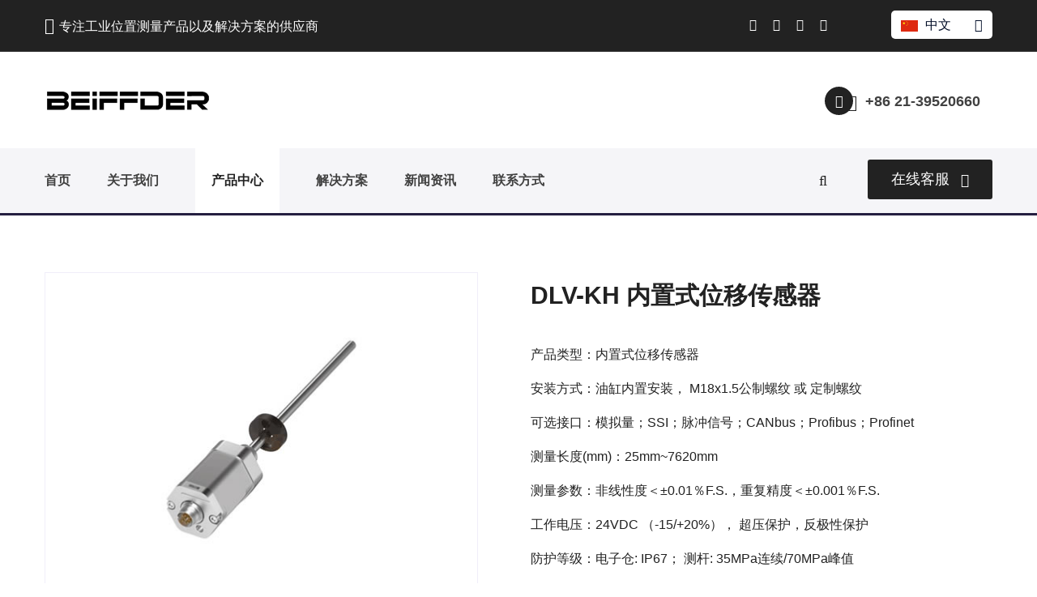

--- FILE ---
content_type: text/html; charset=UTF-8
request_url: http://www.debing.cn/cpzx/wycgq/103.html
body_size: 7870
content:
<!DOCTYPE html>
<html lang="en">
<head>
<meta charset="UTF-8">
<title>DLV-KH 内置式位移传感器-上海锝秉工控设备有限公司</title>
<meta name="keywords" content="" />
<meta name="description" content="
	KH系列耐压圆管式磁致伸缩位移传感器，适用于液压油缸内置安装。抗干扰能力强、环境耐受性好、永不磨损、高分辨、高精度、高响应。

	KH系列提供特有的 柔性替换芯，与传统刚性替换芯相比，柔性替换芯不仅可与耐压..." />
<meta name="viewport" content="width=device-width, initial-scale=1">
<!-- For IE -->
<meta http-equiv="X-UA-Compatible" content="IE=edge">
<!-- master stylesheet -->
<link rel="stylesheet" href="/static/debon/css/style.css">
<link rel="stylesheet" href="/static/debon/css/lity.css">
<!-- Responsive stylesheet -->
<link rel="stylesheet" href="/static/debon/css/responsive.css">
<!-- Fixing Internet Explorer-->
<!--[if lt IE 9]>
        <script src="/static/debon/js/html5shiv.min.js"></script>
        <script src="/static/debon/js/html5shiv.js"></script>
    <![endif]-->
</head>
<body>
<div class="boxed_wrapper">
<!-- Preloading -->
<!--<div class="preloader text-center">
  <div class="la-ball-scale-multiple la-2x">
    <div></div>
    <div></div>
    <div></div>
  </div>
</div>-->
<!-- Preloading -->
<!-- Start Top Bar style1 -->
<section class="top-bar-style1">
  <div class="container">
    <div class="row">
      <div class="col-xl-12 col-lg-12 col-md-12">
        <div class="top-style1 clearfix">
          <div class="top-left-style1 float-left clearfix">
            <div class="find-map">
              <p><span class="fa fa-home"></span>专注工业位置测量产品以及解决方案的供应商</p>
            </div>
          </div>
          <div class="top-right-style1 float-right">
            <ul class="sociallinks-style-one float-left fix">
              <li><a rel="nofollow" href="http://wpa.qq.com/msgrd?v=3&amp;uin=188523801&amp;site=qq&amp;menu=yes" target="_blank"><i class="fa fa-qq" aria-hidden="true"></i></a></li>
			  <li><a rel="nofollow" href="/static/upload/2021/11/29/202111298188.jpg" data-lity data-lity-desc="weixin"><i class="fa fa-weixin" aria-hidden="true"></i></a></li>
			  <li><a href="#"><i class="fa fa-weibo" aria-hidden="true"></i></a></li>
              <li><a href="#"><i class="fa fa-tencent-weibo" aria-hidden="true"></i></a></li>
            </ul>
            <div class="language-switcher">
              <div id="polyglotLanguageSwitcher">
                <form action="#">
                  <select name="select" id="polyglot-language-options">
                    <option id="cn" value="" selected>中文</option>
                    <option id="en" value="english">English</option>
                  </select>
                </form>
              </div>
            </div>
          </div>
        </div>
      </div>
    </div>
  </div>
</section>
<!-- End Top Bar style1 -->
<!--Start header style1 area-->
<header class="header-style1-area stricky">
  <div class="container">
    <div class="row">
      <div class="col-xl-12 col-lg-12 col-md-12">
        <div class="header-style1 clearfix">
          <div class="header-style1-logo float-left"><a href="http://www.debing.cn"><img src="/static/upload/2021/11/29/202111295004.png" alt="上海锝秉工控设备有限公司"></a> </div>
          <div class="headers1-header-right float-right">
            <div class="headers1-button">
              <div class="icon"> <span class="icon-phone-call"></span> </div>
              <div class="text">
                <h3 class="clr1">+86 21-39520660</h3>
              </div>
            </div>
          </div>
        </div>
      </div>
    </div>
  </div>
</header>
<!--End header style1 area-->
<!--Start mainmenu area-->
<section class="mainmenu-area stricky">
  <div class="container">
    <div class="row">
      <div class="col-xl-12">
        <div class="inner-content clearfix">
          <nav class="main-menu clearfix">
            <div class="navbar-header clearfix">
              <button type="button" class="navbar-toggle" data-toggle="collapse" data-target=".navbar-collapse"> <span class="icon-bar"></span> <span class="icon-bar"></span> <span class="icon-bar"></span> </button>
            </div>
            <div class="navbar-collapse collapse clearfix">
              <ul class="navigation clearfix">
                <li class=""><a href="http://www.debing.cn">首页</a></li>
                								  
				                <li class=""><a href="http://www.debing.cn/gywm/">关于我们</a></li>
                   				  				 												  
				                <li class="dropdown current"><a href="http://www.debing.cn/cpzx/">产品中心</a> 
                    <ul>
                                                                    <li><a href="http://www.debing.cn/cpzx/lxbmq/">拉线编码器</a></li>
                                                                                    <li><a href="http://www.debing.cn/cpzx/zlxbmq/">增量型编码器</a></li>
                                                                                    <li><a href="http://www.debing.cn/cpzx/jdzbmq/">绝对值编码器</a></li>
                                                                                    <li><a href="http://www.debing.cn/cpzx/csbcgq/">超声波传感器</a></li>
                                                                                    <li><a href="http://www.debing.cn/cpzx/wycgq/">位移传感器</a></li>
                                                                                    <li><a href="http://www.debing.cn/cpzx/jjcgq/">接近传感器</a></li>
                                                                                    <li><a href="http://www.debing.cn/cpzx/gdcgq/">光电传感器</a></li>
                                                                                    <li><a href="http://www.debing.cn/cpzx/lzq/">联轴器</a></li>
                                                                                    <li><a href="http://www.debing.cn/cpzx/lianjieqi/">连接器</a></li>
                                                                                    <li><a href="http://www.debing.cn/cpzx/fj/">附件</a></li>
                                                            </ul>
                 </li>
                				  				 																 																 																 																 																 																 																 																 																 																 												  
				                <li class="dropdown "><a href="http://www.debing.cn/jjfa/">解决方案</a> 
                    <ul>
                                                                    <li><a href="http://www.debing.cn/jjfa/jxysbgc/">机械与设备工程</a></li>
                                                                                    <li><a href="http://www.debing.cn/jjfa/mkydtxy/">门控与电梯行业</a></li>
                                                                                    <li><a href="http://www.debing.cn/jjfa/yshzzxy/">印刷和造纸行业</a></li>
                                                                                    <li><a href="http://www.debing.cn/jjfa/yidongjixieshebei/">移动机械设备</a></li>
                                                                                    <li><a href="http://www.debing.cn/jjfa/kzszy/">可再生资源</a></li>
                                                                                    <li><a href="http://www.debing.cn/jjfa/gcsb/">过程设备</a></li>
                                                                                    <li><a href="http://www.debing.cn/jjfa/bzxy/">包装行业</a></li>
                                                                                    <li><a href="http://www.debing.cn/jjfa/qcgy/">汽车工业</a></li>
                                                                                    <li><a href="http://www.debing.cn/jjfa/dzxy/">电子行业</a></li>
                                                                                    <li><a href="http://www.debing.cn/jjfa/wuliu/">物流</a></li>
                                                            </ul>
                 </li>
                				  				 																 																 																 																 																 																 																 																 																 																 												  
				                <li class=""><a href="http://www.debing.cn/xwzx/">新闻资讯</a></li>
                   				  				 												  
				                <li class=""><a href="http://www.debing.cn/lxfs/">联系方式</a></li>
                   				  				 																								 																 																 																 																 																 																 																 																 																 																 																 																 																 																 																 																 																 																 																 																 																 																 																 																 				              </ul>
            </div>
          </nav>
          <div class="mainmenu-right">
            <div class="outer-search-box">
              <div class="seach-toggle"><i class="fa fa-search"></i></div>
              <ul class="search-box">
                <li>
                  <form name="formsearch" action="http://www.debing.cn/searchAll" method="GET">
					<input name="molds[]" type="hidden" value="article" />
                    <div class="form-group">
                      <input name="word" type="text" placeholder="在这里搜索..." required>
                      <button type="submit" name="submit"><i class="fa fa-search"></i></button>
                    </div>
                  </form>
                </li>
              </ul>
            </div>
            <div class="quote-button-box float-right"> <a class="btn-one" href="https://tb.53kf.com/code/client/403ce905afdbe46f8e67505a8a6a076d4/2" target="_blank">在线客服<span class="icon-thin-right-arrow"></span></a> </div>
          </div>
        </div>
      </div>
    </div>
  </div>
</section>
<!--End mainmenu area-->
<!--Start header style2 area-->
<header class="header-style2-area stricky">
  <div class="container">
    <div class="row">
      <div class="col-xl-12 col-lg-12 col-md-12">
        <div class="header-style2 clearfix">
          <div class="header-style2-logo float-left"> <a href="http://www.debing.cn"> <img src="/static/debon//images/resources/logo.jpg" alt="上海锝秉工控设备有限公司"> </a> </div>
          <div class="headers2-header-right float-left">
            <nav class="main-menu style2 clearfix">
              <div class="navbar-header clearfix">
                <button type="button" class="navbar-toggle" data-toggle="collapse" data-target=".navbar-collapse"> <span class="icon-bar"></span> <span class="icon-bar"></span> <span class="icon-bar"></span> </button>
              </div>
              <div class="navbar-collapse collapse clearfix">
                <ul class="navigation clearfix">
                  <li class=""><a href="http://www.debing.cn">首页</a></li>
                								  
				                <li class=""><a href="http://www.debing.cn/gywm/">关于我们</a></li>
                   				  				 												  
				                <li class="dropdown current"><a href="http://www.debing.cn/cpzx/">产品中心</a> 
                    <ul>
                                                                    <li><a href="http://www.debing.cn/cpzx/lxbmq/">拉线编码器</a></li>
                                                                                    <li><a href="http://www.debing.cn/cpzx/zlxbmq/">增量型编码器</a></li>
                                                                                    <li><a href="http://www.debing.cn/cpzx/jdzbmq/">绝对值编码器</a></li>
                                                                                    <li><a href="http://www.debing.cn/cpzx/csbcgq/">超声波传感器</a></li>
                                                                                    <li><a href="http://www.debing.cn/cpzx/wycgq/">位移传感器</a></li>
                                                                                    <li><a href="http://www.debing.cn/cpzx/jjcgq/">接近传感器</a></li>
                                                                                    <li><a href="http://www.debing.cn/cpzx/gdcgq/">光电传感器</a></li>
                                                                                    <li><a href="http://www.debing.cn/cpzx/lzq/">联轴器</a></li>
                                                                                    <li><a href="http://www.debing.cn/cpzx/lianjieqi/">连接器</a></li>
                                                                                    <li><a href="http://www.debing.cn/cpzx/fj/">附件</a></li>
                                                            </ul>
                 </li>
                				  				 																 																 																 																 																 																 																 																 																 																 												  
				                <li class="dropdown "><a href="http://www.debing.cn/jjfa/">解决方案</a> 
                    <ul>
                                                                    <li><a href="http://www.debing.cn/jjfa/jxysbgc/">机械与设备工程</a></li>
                                                                                    <li><a href="http://www.debing.cn/jjfa/mkydtxy/">门控与电梯行业</a></li>
                                                                                    <li><a href="http://www.debing.cn/jjfa/yshzzxy/">印刷和造纸行业</a></li>
                                                                                    <li><a href="http://www.debing.cn/jjfa/yidongjixieshebei/">移动机械设备</a></li>
                                                                                    <li><a href="http://www.debing.cn/jjfa/kzszy/">可再生资源</a></li>
                                                                                    <li><a href="http://www.debing.cn/jjfa/gcsb/">过程设备</a></li>
                                                                                    <li><a href="http://www.debing.cn/jjfa/bzxy/">包装行业</a></li>
                                                                                    <li><a href="http://www.debing.cn/jjfa/qcgy/">汽车工业</a></li>
                                                                                    <li><a href="http://www.debing.cn/jjfa/dzxy/">电子行业</a></li>
                                                                                    <li><a href="http://www.debing.cn/jjfa/wuliu/">物流</a></li>
                                                            </ul>
                 </li>
                				  				 																 																 																 																 																 																 																 																 																 																 												  
				                <li class=""><a href="http://www.debing.cn/xwzx/">新闻资讯</a></li>
                   				  				 												  
				                <li class=""><a href="http://www.debing.cn/lxfs/">联系方式</a></li>
                   				  				 																								 																 																 																 																 																 																 																 																 																 																 																 																 																 																 																 																 																 																 																 																 																 																 																 																 				              </div>
            </nav>
          </div>
          <div class="headers2 quote-button-box float-right"> <a class="btn-one" href="https://tb.53kf.com/code/client/403ce905afdbe46f8e67505a8a6a076d4/2" target="_blank">获取报价<span class="icon-thin-right-arrow"></span></a> </div>
        </div>
      </div>
    </div>
  </div>
</header>
<!--End header style2 area-->

<!--Start breadcrumb area-->
<section class="breadcrumb-area">
<!--    <div class="container">
      <div class="row">
        <div class="col-xl-12">
          <div class="inner-content clearfix">
            <div class="title text-center">
              <h1>位移传感器</h1>
              <p>位移传感器</p>
            </div>
          </div>
        </div>
      </div>
    </div>-->
  </section>
<!--End breadcrumb area-->
<!--Start shop area-->
<section id="shop-area" class="single-shop-area">
<div class="container">
  <div class="row">
    <div class="col-xl-12 col-lg-12 col-md-12 col-sm-12">
      <div class="shop-content">
        <!--Start single shop content-->
        <div class="single-shop-content">
          <div class="row">
            <div class="col-lg-6">
              <div class="single-product-carousel">
                <div class="carousel-outer">
                  <div class="content-carousel">
                    <div class="content-slide">
                      <div class="content-inner">
                        <div class="product-main-image"><img src="/static/upload/191025/1-191025143T60-L.jpg" alt="DLV-KH 内置式位移传感器"></div>
                      </div>
                    </div>
                  </div>
                </div>
              </div>
            </div>
            <div class="col-lg-6">
              <div class="content-box"> <span class="price"></span>
                <h3>DLV-KH 内置式位移传感器</h3>
                <div class="text"></div>
                <div class="location-box"> <p>产品类型：内置式位移传感器</p>
<p>安装方式：油缸内置安装，  M18x1.5公制螺纹 或 定制螺纹</p>
<p>可选接口：模拟量；SSI；脉冲信号；CANbus；Profibus；Profinet</p>
<p>测量长度(mm)：25mm~7620mm</p>
<p>测量参数：非线性度＜±0.01％F.S.，重复精度＜±0.001％F.S.</p>
<p>工作电压：24VDC （-15/+20%）， 超压保护，反极性保护</p>
<p>防护等级：电子仓: IP67； 测杆: 35MPa连续/70MPa峰值</p>                  <div class="share-products">
                    <!--<h5>分享：</h5>
                    <ul class="sociallinks-style-two fix">
                      <li><a href="#"><i class="fa fa-facebook fb" aria-hidden="true"></i></a></li>
                      <li><a href="#"><i class="fa fa-twitter tw" aria-hidden="true"></i></a></li>
                      <li><a href="#"><i class="fa fa-pinterest pin" aria-hidden="true"></i></a></li>
                      <li><a href="#"><i class="fa fa-linkedin lin" aria-hidden="true"></i></a></li>
                    </ul>-->
                  </div>
                </div>
              </div>
            </div>
          </div>
          <!--End single shop content-->
          <!--Start product tab box-->
          <div class="row">
            <div class="col-md-12">
              <div class="product-tab-box tabs-box">
                <ul class="tab-btns tab-buttons clearfix">
                  <li data-tab="#desc" class="tab-btn active-btn"><span>技术参数</span></li>
                  <li data-tab="#review" class="tab-btn"><span>安装尺寸</span></li>
                  <!--<li data-tab="#wend" class="tab-btn"><span>文档下载</span></li>-->
                </ul>
                <div class="tabs-content">
                  <div class="tab active-tab" id="desc">
                    <div class="product-details-content">
                      <div class="desc-content-box"><p>
	KH系列耐压圆管式磁致伸缩位移传感器，适用于液压油缸内置安装。抗干扰能力强、环境耐受性好、永不磨损、高分辨、高精度、高响应。</p>
<p>
	KH系列提供特有的 柔性替换芯，与传统刚性替换芯相比，柔性替换芯不仅可与耐压保护管分拆安装，还进一步将替换空间（任意量程）减小至35cm以内，极大地方便了工业现场的检修作业。</p>
<p>
	配有专用的手持终端，可现场设定 零点 和 满量程点。广泛应用于冶金（连铸、连轧）、石化、港机、试验机和水利水电等领域。</p>
<ul class="liste-bull">
	<li>
		可选接口：模拟量；SSI；脉冲信号；CANbus；Profibus；Profinet</li>
	<li>
		测量范围：5mm~7620mm</li>
	<li>
		测量参数：非线性度＜&plusmn;0.01％F.S.，重复精度＜&plusmn;0.001％F.S.</li>
	<li>
		可选磁环：OD17.4; OD25.4; OD33; OD63.5</li>
</ul>
<ul class="liste-bull">
	<li>
		安装方式：油缸内置安装， M18x1.5公制螺纹 或 定制螺纹</li>
	<li>
		防护能力：电子仓: IP67, 测杆: 35MPa连续/70MPa峰值</li>
	<li>
		工作温度：- 40℃～+85℃ ; start/stop接口: - 40℃～+105℃;</li>
	<li>
		工作电压：24VDC （-15/+20%）, 超压保护, 反极性保护</li>
</ul></div>
                    </div>
                  </div>
                  <div class="tab" id="review">
                    <div class="review-box-holder"><img alt="尺寸图" src="/static/upload/191025/1440343133-0.jpg" />
<p>
	尺寸图</p>
	<img alt="安装图" src="/static/upload/191025/1440341317-1.jpg" /></center>
<p>
	安装图</p>
	<img alt="连接图" src="/static/upload/191025/1440342236-2.jpg"/></center>
<p>
	连接图</p></div>
                  </div>
                  <!--<div class="tab" id="wend">
                    <div class="product-details-content">
                      <div class="desc-content-box"></div>
                    </div>
                  </div>-->
                </div>
              </div>
            </div>
          </div>
          <!--End product tab box-->
          <!--Start related product box-->
          <div class="related-product">
            <div class="title">
              <h3>热门推荐</h3>
            </div>
            <div class="row"> 
                          <!--Start single product item-->
              <div class="col-xl-4 col-lg-4 col-md-6 col-sm-12">
                <div class="single-product-item text-center">
                  <div class="img-holder"> <img src="/static/upload/191025/1-191025144J45V.jpg" alt="DLH-RS 外置式位移传感器"> </div>
                  <div class="title-holder text-center">
                    <h3 class="title"><a href="http://www.debing.cn/cpzx/wycgq/105.html">DLH-RS 外置式位移传感器</a></h3>
                    <div class="rate-review-box">
                      <div class="rate-box float-left">
                        <p><p>
	安装方式：外置安装, 固定夹片（M5x20螺钉）</p>
<p>
	可选接口：模拟量；SSI；脉冲信号</p>
<p>
	检测长度（mm）：25mm~2800mm</p></p>
                      </div>
                    </div>
                  </div>
                </div>
              </div>
              <!--End single product item-->
                            <!--Start single product item-->
              <div class="col-xl-4 col-lg-4 col-md-6 col-sm-12">
                <div class="single-product-item text-center">
                  <div class="img-holder"> <img src="/static/upload/191025/1-1910251430130-L.jpg" alt="DLH-MH 内置式位移传感器"> </div>
                  <div class="title-holder text-center">
                    <h3 class="title"><a href="http://www.debing.cn/cpzx/wycgq/100.html">DLH-MH 内置式位移传感器</a></h3>
                    <div class="rate-review-box">
                      <div class="rate-box float-left">
                        <p><p>
	安装方式：油缸内置安装，紧定螺钉固定</p>
<p>
	可选接口：模拟量；SSI；脉冲信号</p>
<p>
	防护等级：电子仓: IP67或IP68（定制）, 测杆: 35MPa连续/70MPa峰值</p></p>
                      </div>
                    </div>
                  </div>
                </div>
              </div>
              <!--End single product item-->
                            <!--Start single product item-->
              <div class="col-xl-4 col-lg-4 col-md-6 col-sm-12">
                <div class="single-product-item text-center">
                  <div class="img-holder"> <img src="/static/upload/191025/1-191025150030616.jpg" alt="DLH-ER 外置式位移传感器"> </div>
                  <div class="title-holder text-center">
                    <h3 class="title"><a href="http://www.debing.cn/cpzx/wycgq/109.html">DLH-ER 外置式位移传感器</a></h3>
                    <div class="rate-review-box">
                      <div class="rate-box float-left">
                        <p><p>
	安装方式：外置安装, 固定夹片（M5x20螺钉）</p>
<p>
	可选接口：模拟量；脉冲信号</p>
<p>
	检测长度（mm）：25mm~1250mm</p></p>
                      </div>
                    </div>
                  </div>
                </div>
              </div>
              <!--End single product item-->
                            </div>
          </div>
          <!--End related product box-->
        </div>
      </div>
    </div>
  </div>
  </section>
  <!--End shop area-->
    <!--Start footer area-->
  <footer class="footer-area">
    <div class="container">
      <div class="row">
        <!--Start single footer widget-->
        <div class="col-xl-3 col-lg-6 col-md-6 col-sm-12">
          <div class="single-footer-widget marbtm50">
            <div class="title">
              <h3>我们的愿景</h3>
            </div>
            <div class="company-info-text">
              <div class="text-box">
                <p>我们鼓励客户对我们的产品、解决方案和服务提出独特的、有价值的意见或建议。通过此种方式，成为用户全天候的合作伙伴并为我们技术创新提供源泉和动力。</p>
              </div>
              <div class="call-officers">
                <div class="icon"> <span class="icon-phone-call"></span> </div>
                <div class="text"> <span>欢迎致电</span>
                  <h3 class="clr2">+86 21-39520660</h3>
                </div>
              </div>
            </div>
          </div>
        </div>
        <!--End single footer widget-->
        <!--Start single footer widget-->
        <div class="col-xl-3 col-lg-6 col-md-6 col-sm-12 kuaizhuang">
          <div class="single-footer-widget marbtm50">
            <div class="title">
              <h3>产品中心</h3>
            </div>
            <ul class="solutions-links">
			                              <li><a href="http://www.debing.cn/cpzx/lxbmq/">拉线编码器</a></li>
			  			                                <li><a href="http://www.debing.cn/cpzx/zlxbmq/">增量型编码器</a></li>
			  			                                <li><a href="http://www.debing.cn/cpzx/jdzbmq/">绝对值编码器</a></li>
			  			                                <li><a href="http://www.debing.cn/cpzx/csbcgq/">超声波传感器</a></li>
			  			                                <li><a href="http://www.debing.cn/cpzx/wycgq/">位移传感器</a></li>
			  			                                <li><a href="http://www.debing.cn/cpzx/jjcgq/">接近传感器</a></li>
			  			                                <li><a href="http://www.debing.cn/cpzx/gdcgq/">光电传感器</a></li>
			  			                                <li><a href="http://www.debing.cn/cpzx/lzq/">联轴器</a></li>
			  			                                <li><a href="http://www.debing.cn/cpzx/lianjieqi/">连接器</a></li>
			  			                                <li><a href="http://www.debing.cn/cpzx/fj/">附件</a></li>
			  			              </ul>
          </div>
        </div>
        <!--End single footer widget-->
        <!--Start single footer widget-->
        <div class="col-xl-3 col-lg-6 col-md-6 col-sm-12 kuaizhuang">
          <div class="single-footer-widget">
            <div class="title">
              <h3>解决方案</h3>
            </div>
            <ul class="useful-links">
			                              <li><a href="http://www.debing.cn/jjfa/jxysbgc/">机械与设备工程</a></li>
			  			                                <li><a href="http://www.debing.cn/jjfa/mkydtxy/">门控与电梯行业</a></li>
			  			                                <li><a href="http://www.debing.cn/jjfa/yshzzxy/">印刷和造纸行业</a></li>
			  			                                <li><a href="http://www.debing.cn/jjfa/yidongjixieshebei/">移动机械设备</a></li>
			  			                                <li><a href="http://www.debing.cn/jjfa/kzszy/">可再生资源</a></li>
			  			                                <li><a href="http://www.debing.cn/jjfa/gcsb/">过程设备</a></li>
			  			                                <li><a href="http://www.debing.cn/jjfa/bzxy/">包装行业</a></li>
			  			                                <li><a href="http://www.debing.cn/jjfa/qcgy/">汽车工业</a></li>
			  			                                <li><a href="http://www.debing.cn/jjfa/dzxy/">电子行业</a></li>
			  			                                <li><a href="http://www.debing.cn/jjfa/wuliu/">物流</a></li>
			  			              </ul>
          </div>
        </div>
        <!--End single footer widget-->
        <!--Start single footer widget-->
        <div class="col-xl-3 col-lg-6 col-md-6 col-sm-12">
          <div class="single-footer-widget pdtop50">
            <div class="title">
              <h3>关注我们</h3>
            </div>
            <div class="newsletter-box">
              <div class="text">
                <p>订阅我们的邮件列表，并接收包含最新新闻和优惠的新闻。</p>
              </div>
			  <form class="newsletter-form" action="http://www.debing.cn/message/index.html" onsubmit="return checkform2()" method="POST">
                <input name="tid" type="hidden" value="10" >
                <input name="user" id="user_1" type="hidden" value="订阅" >
                <input type="email" name="email" id="email_1" placeholder="你的邮箱" required>
                <button type="submit" name="submit"><i class="fa fa-check" aria-hidden="true"></i></button>
              </form>
            </div>
            <div class="footer-social-links">
              <p>*我们从不发送垃圾邮件！</p>
              <ul class="sociallinks-style-two fix">
                <li><a rel="nofollow" href="http://wpa.qq.com/msgrd?v=3&amp;uin=188523801&amp;site=qq&amp;menu=yes" target="_blank"><i class="fa fa-qq" aria-hidden="true"></i></a></li>
				<li><a rel="nofollow" href="/static/upload/2021/11/29/202111298188.jpg" data-lity data-lity-desc="weixin"><i class="fa fa-weixin" aria-hidden="true"></i></a></li>
				<li><a href="#"><i class="fa fa-weibo" aria-hidden="true"></i></a></li>
                <li><a href="#"><i class="fa fa-tencent-weibo" aria-hidden="true"></i></a></li>
              </ul>
            </div>
          </div>
        </div>
        <!--End single footer widget-->
      </div>
    </div>
  </footer>
  <!--End footer area-->
  <!--Start footer bottom area-->
  <section class="footer-bottom-area">
    <div class="container">
      <div class="row">
        <div class="col-xl-12 col-lg-12 col-md-12 col-sm-12">
          <div class="inner clearfix">
            <div class="copyright-text float-left">
              <p>Copyright © 2009-2022 <a href="http://www.debing.cn">上海锝秉工控设备有限公司</a> 版权所有 <a rel="nofollow" href="http://wap.scjgj.sh.gov.cn/businessCheck/verifKey.do?showType=extShow&serial=9031000020190923085135000005039406-SAIC_SHOW_310000-20220818170816876072&signData=MEYCIQDy+MxelUAQbmaW7/gb7wPMKjSsbdAX9UTF63BRVMvbBQIhAJX7uyW1a20d782E1h92l4vvAj6j4Emlg/PPxKgiAJkG" target="_blank"><img style="padding-bottom:5px;" src="/static/debon/images/yyzz.png"> <a rel="nofollow" href="http://beian.miit.gov.cn" target="_blank">沪ICP备09093525号-3</a></p>
            </div>
            <!--<ul class="footer-menu float-right">
              <li><a rel="nofollow" href="http://beian.miit.gov.cn" target="_blank">沪ICP备09093525号-5</a></li>
            </ul>-->
          </div>
        </div>
      </div>
    </div>
  </section>
  <!--End footer bottom area-->
  </div>
  <script type="text/javascript">
    function checkform2(){
		var email = $.trim($("#email_1").val());
		var user = $.trim($("#user_1").val());
		if(email==''){
			alert('您的邮箱号不能为空');$("#email_1").focus();return false;
		}
	
		$.post('/message/index',{user:user,tel:'',ajax:1,body:'',tid:10,email:$("#email_1").val()},function(res){
		    
		    if(res.code==0){
		        alert('提交成功！');
		        window.location.href="http://www.debing.cn/cpzx/wycgq/";
		        
		    }else{
		        //有错误
		        alert(res.msg);
		        
		    }
		    
		},'json')
		
		return false;
	}

	$(document).ready(function(){
		
		 get_fields(10);
	});
	
	</script>
<!--Scroll to top-->
<div class="scroll-to-top scroll-to-target thm-bg-clr" data-target="html"><span class="fa fa-angle-up"></span></div>
<!-- main jQuery -->
<script src="/static/debon/js/jquery.js"></script>
<!-- Wow Script -->
<script src="/static/debon/js/wow.js"></script>
<script src="/static/debon/js/lity.js"></script>
<!-- bootstrap -->
<script src="/static/debon/js/bootstrap.min.js"></script>
<!-- bx slider -->
<script src="/static/debon/js/jquery.bxslider.min.js"></script>
<!-- Fancybox Script -->
<script src="/static/debon/js/jquery.fancybox.js"></script>
<!-- count to -->
<script src="/static/debon/js/jquery.countTo.js"></script>
<script src="/static/debon/js/appear.js"></script>
<!-- owl carousel -->
<script src="/static/debon/js/owl.js"></script>
<!-- validate -->
<script src="/static/debon/js/validation.js"></script>
<!-- mixit up -->
<script src="/static/debon/js/jquery.mixitup.min.js"></script>
<!-- isotope script-->
<script src="/static/debon/js/isotope.js"></script>
<!-- Easing -->
<script src="/static/debon/js/jquery.easing.min.js"></script>
<!-- jQuery ui js -->
<script src="/static/debon/assets/jquery-ui-1.11.4/jquery-ui.js"></script>
<!-- Language Switche  -->
<script src="/static/debon/assets/language-switcher/jquery.polyglot.language.switcher.js"></script>
<!-- jQuery timepicker js -->
<script src="/static/debon/assets/timepicker/timePicker.js"></script>
<!-- Bootstrap select picker js -->
<script src="/static/debon/assets/bootstrap-sl-1.12.1/bootstrap-select.js"></script>
<!-- html5lightbox js -->
<!--<script src="/static/debon/assets/html5lightbox/html5lightbox.js"></script>-->
<!--Revolution Slider-->
<script src="/static/debon/plugins/revolution/js/jquery.themepunch.revolution.min.js"></script>
<script src="/static/debon/plugins/revolution/js/jquery.themepunch.tools.min.js"></script>
<script src="/static/debon/plugins/revolution/js/extensions/revolution.extension.actions.min.js"></script>
<script src="/static/debon/plugins/revolution/js/extensions/revolution.extension.carousel.min.js"></script>
<script src="/static/debon/plugins/revolution/js/extensions/revolution.extension.kenburn.min.js"></script>
<script src="/static/debon/plugins/revolution/js/extensions/revolution.extension.layeranimation.min.js"></script>
<script src="/static/debon/plugins/revolution/js/extensions/revolution.extension.migration.min.js"></script>
<script src="/static/debon/plugins/revolution/js/extensions/revolution.extension.navigation.min.js"></script>
<script src="/static/debon/plugins/revolution/js/extensions/revolution.extension.parallax.min.js"></script>
<script src="/static/debon/plugins/revolution/js/extensions/revolution.extension.slideanims.min.js"></script>
<script src="/static/debon/plugins/revolution/js/extensions/revolution.extension.video.min.js"></script>
<script src="/static/debon/js/main-slider-script.js"></script>
<!-- thm custom script -->
<script src="/static/debon/js/custom.js"></script>
<script>(function() {var _53code = document.createElement("script");_53code.src = "https://tb.53kf.com/code/code/403ce905afdbe46f8e67505a8a6a076d4/2";var s = document.getElementsByTagName("script")[0]; s.parentNode.insertBefore(_53code, s);})();</script>
<script>
var _hmt = _hmt || [];
(function() {
  var hm = document.createElement("script");
  hm.src = "https://hm.baidu.com/hm.js?ca99372a0119fb90a85cd0c6d4b07665";
  var s = document.getElementsByTagName("script")[0]; 
  s.parentNode.insertBefore(hm, s);
})();
</script>
<script language="Javascript">  
document.oncontextmenu=new Function("event.returnValue=false");  
document.onselectstart=new Function("event.returnValue=false");  
</script>
</body>
</html>


--- FILE ---
content_type: text/css
request_url: http://www.debing.cn/static/debon/css/style.css
body_size: 39957
content:
/***************************************************************************************************************
||||||||||||||||||||||||||       MASTER STYLESHEET FOR SCREWER             |||||||||||||||||||||||||||||||||||||
****************************************************************************************************************
||||||||||||||||||||||||||                TABLE OF CONTENT               |||||||||||||||||||||||||||||||||||||||
****************************************************************************************************************
****************************************************************************************************************
01. Imported styles
02. Flaticon reset styles
03. Header styles
04. Mainmenu styles
05. Rev_slider_wrapper styles
66. Call to action area Style
07. Categories area style
08. Fact counter area style
09. Latest Blog area style
10. Latest blog area style 
11. Testimonial area style
12. Brand area style
13. Single service style
14. Pricing table area style
15. About page style
16. Account page style
17. 404 page style style
18. Blog page style
19. Blog single style
20. Contact page style

****************************************************************************************************************
||||||||||||||||||||||||||||            End TABLE OF CONTENT                ||||||||||||||||||||||||||||||||||||
****************************************************************************************************************/


/* Imported styles */
@import url(imp.css);
@import url(bootstrap.css);
@import url(font-awesome.min.css);
@import url(hover.css);
@import url(jquery.bxslider.css);
@import url(owl.css);
@import url(owl.theme.default.css);
@import url(animate.css);
@import url(jquery.bootstrap-touchspin.css);
@import url('bootstrap-select.min.css');
@import url('imagehover.css');
@import url('icomoon.css');
@import url('jquery.fancybox.min.css');
@import url('jquery.mCustomScrollbar.min.css');
@import url('slick.css');
@import url(../fonts/flaticon/flaticon.css);

/*** Price filter***/
@import url(../assets/price-filter/nouislider.css);
@import url(../assets/price-filter/nouislider.pips.css);
/*** single shop slide ***/
@import url(flexslider.css);
/*** Time picker css ***/
@import url(../assets/timepicker/timePicker.css);
/*** flaticon fonts css ***/
@import url(../fonts/flaticon/flaticon.css);
/*** jquery ui css ***/
@import url(../assets/jquery-ui-1.11.4/jquery-ui.css);
/*** Revolution slider ***/
@import url(../plugins/revolution/css/settings.css);
@import url(../plugins/revolution/css/layers.css);
@import url(../plugins/revolution/css/navigation.css);
/*** Bootstrap select picker css ***/
@import url(../assets/bootstrap-sl-1.12.1/bootstrap-select.css);
/*** Language Switcher ***/
@import url(../assets/language-switcher/polyglot-language-switcher.css);


/*==============================================
   Base Css
===============================================*/
html,
body { 
    height: 100%;
}
body {
    font-family: 'Rubik', sans-serif;
    color: #222;
    font-size: 16px;
    line-height: 30px;
    font-weight: 400;
}
button:focus{
    outline: none;
}
button {
    cursor: pointer;
    border: none;
    background: transparent;
    padding: 0;
}
h1, h2, h3, h4, h5, h6 {
    color: #222;
    font-weight: 600;
    margin: 0;
    font-family: 'Poppins', sans-serif;
}
h3 {
    font-size: 20px; 
    /*line-height: 26px;*/
}
h4 {

}
a,
a:hover,
a:active,
a:focus {
    text-decoration: none;
    outline: none;
    border: none;
}
.fix{
    position: relative;
    display: block;
    overflow: hidden;
}
img {
	max-width: 100%;
    height: auto;
}
i {
	font-style: normal;
}
ul,
li {
    list-style: none;
    margin: 0;
    padding: 0;
}
.clr1{
    color: #414141;
}
.clr2{
	color:#fff;
}
.bgclr1{
    background: #f36727;    
}


.secpd1{
    padding: 100px 0;
}
.secpd2{
    padding: 70px 0 60px;
}
.secpd3{
    padding: 70px 0 70px;
}


.btn-one {
    position: relative;
    display: inline-block;
    background: #222;
    color: #ffffff;
    font-size: 18px;
    line-height: 18px;
    font-weight: 400;
    padding: 15px 29px 16px;
    text-transform: capitalize;
    border-radius: 5px;
    font-family: 'Rubik', sans-serif;
    transition: all 500ms ease;
    border-radius: 3px;
}
.btn-one span:before {
    position: relative;
    top: 1px;
    font-weight: 400;
    font-size: 17px;
    line-height: 10px;
    display: inline-block;
    padding-left: 14px;
}
.btn-one:hover{
    color: #f5f5f5;
    background: #999;
}
.btn-two{
    color: #222;
    font-size: 18px;
    font-weight: 400;
    text-transform: capitalize;
    font-family: 'Rubik', sans-serif;
    transition: all 500ms ease;
}
.btn-two span:before {
    position: relative;
    top: 2px;
    font-weight: 400;
    font-size: 17px;
    line-height: 10px;
    display: inline-block;
    padding-left: 10px;
}
.btn-two:hover{
    color: #999;
}


.sec-title {
    position: relative;
    display: block;
    /*margin-top: -7px;*/
    padding-bottom: 73px;
}
.sec-title .title{
    position: relative;
    display: block;
}
.sec-title .title span {
    position: relative;
    display: inline-block;
    color: #222;
    font-size: 30px;
    line-height: 36px;
    font-weight: 700;
    text-transform: uppercase;
    font-family: 'Poppins', sans-serif;
    z-index: 1;
}
.sec-title .title span:before {
    position: absolute;
    left: 0;
    bottom: -13px;
    width: 100%;
    height: 1px;
    background: #f2f1f9;
    content: "";
}
.sec-title .title span:after{
    position: absolute;
    left: 0;
    bottom: -13px;
    width: 60px;
    height: 1px;
    background: #222;
    content: "";    
}
.sec-title.clr-white{}
.sec-title.clr-white .title span{
    color: #ffffff;
}
.sec-title.clr-white .title span:before {
    background: #f2f1f9;
}
.sec-title.center .title span:after {
    left: 0;
    right: 0;
    margin: 0 auto;
}
.sec-title.max-width {
    max-width: 770px;
    margin: -7px auto 0;
    padding-bottom: 52px;
}
.sec-title p {
    font-size: 20px;
    line-height: 30px;
    margin: 36px 0 0;
}


/*** 
============================================
	Hidden Sidebar style
============================================
***/
.hidden-bar{
	position: fixed;
	top: 0;
	width: 320px;
	height: 100%;
	background: #111111;
	z-index: 9999999999;
	transition: all 700ms ease;
}
.hidden-bar .mCSB_inside > .mCSB_container{
	margin-right:0px;	
}
.hidden-bar.right-align {
	right: -400px;
}
.hidden-bar.right-align.visible-sidebar{
	right:0px;
	transition-delay: 300ms;
}
.hidden-bar .hidden-bar-closer {
	width: 40px;
	height: 40px;
	position: absolute;
	right: 20px;
	top: 10px;
	background: none;
	color: #ffffff;
	border-radius: 0px;
	text-align: center;
	line-height: 40px;
	transition: all 300ms ease;
	z-index: 999999;
}
.hidden-bar .hidden-bar-closer button {
	background: none;
	display:block;
	font-size: 40px;
	color:#ffffff;
	width:40px;
	height:40px;
	line-height:40px;
}
.hidden-bar .hidden-bar-closer button span:before{
    font-size: 30px;
    line-height: 30px;
}
.hidden-bar .hidden-bar-closer:hover button {
	color: #ffffff;
}

.hidden-bar-wrapper {
	height: 100%;
	padding:30px 5px 30px 30px;
}
.hidden-bar .logo {
	padding:0px 0px 30px;
}
.hidden-bar .logo img{
	display:inline-block;
	max-width:100%;	
}
.hidden-bar .content-box{
	position:relative;
	padding-right:32px;
}
.hidden-bar .content-box a {
    padding: 20px 40px 20px;
}

.hidden-bar .content-box h2{
	position:relative;
	font-size:18px;
	color:#ffffff;
	font-weight:500;
	margin-bottom:20px;
}
.hidden-bar .content-box .text{
	position:relative;
	font-size:14px;
	color: rgba(255,255,255,0.60);
	margin-bottom:25px;
}
.hidden-bar .contact-info{
	position:relative;
	margin-top:60px;
}
.hidden-bar .contact-info h2{
	position:relative;
	font-size:18px;
	color:#ffffff;
	font-weight:500;
	margin-bottom:20px;
}
.hidden-bar .contact-info li{
	position:relative;
	margin-bottom:12px;
	color:rgba(255,255,255,0.90);
	font-size:14px;
	font-weight:400;
	padding-left:30px;
	line-height:2em;
}
.hidden-bar .contact-info li a{
	color:rgba(255,255,255,0.90);
	transition: all 300ms ease;
}
.hidden-bar .contact-info li a:hover{
	color: #ffffff;
}
.hidden-bar .contact-info li .icon{
	position:absolute;
	left:0px;
	top:4px;
	color:rgba(255,255,255,0.60);
	font-size:18px;
	line-height:1.2em;
}



.parallax-bg-one {
    background-attachment: fixed;
    background-position: center top;
    background-repeat: no-repeat;
    background-size: cover;
    position: relative;
    z-index: 1;
}
.parallax-bg-one::before {
    background: rgba(18, 32, 0, 0.90) none repeat scroll 0 0;
    content: "";
    height: 100%;
    left: 0;
    position: absolute;
    top: 0;
    width: 100%;
    z-index: -1;
} 
.parallax-bg-two {
    background-attachment: fixed;
    background-position: center top;
    background-repeat: no-repeat;
    background-size: cover;
    position: relative;
    z-index: 1;
}
.parallax-bg-two::before {
    background: rgba(9, 23, 33, 0.90) none repeat scroll 0 0;
    content: "";
    height: 100%;
    left: 0;
    position: absolute;
    top: 0;
    width: 100%;
    z-index: -1;
} 

.flex-box {
    display: flex;
    justify-content: center;
    flex-direction: row;
    flex-wrap: wrap;
}
.flex-box-two {
    display: flex;
    justify-content: space-between;
    flex-direction: row;
    flex-wrap: wrap;
}
.flex-box-three {
    display: flex;
    justify-content: space-between;
    flex-direction: row;
    flex-wrap: wrap;
    align-items: center;
}
.flex-box-four {
    display: flex;
    justify-content: center;
    flex-direction: row;
    flex-wrap: wrap;
    align-items: center;
}
.flex-box-five {
    display: flex;
    justify-content: space-between;
    flex-direction: row;
    flex-wrap: wrap;
    align-items: center;
}

.owl-nav-style-one{}
.owl-nav-style-one .owl-controls { }
.owl-nav-style-one.owl-theme .owl-nav [class*="owl-"] {
    background: #ffffff none repeat scroll 0 0;
    border-radius: 50%;
    color: #909090;
    font-size: 24px;
    font-weight: 700;
    height: 50px;
    line-height: 46px;
    margin: 0 0 0 0px;
    padding: 0;
    width: 50px;
    border: 1px solid #f3f3f3;    
    transition: all 700ms ease 0s;
}
.owl-nav-style-one.owl-theme .owl-nav .owl-next {
    margin-left: 10px;
}
.owl-nav-style-one.owl-theme .owl-nav [class*="owl-"]:hover{
    border-color: #172272;
    color: #172272;
}

.owl-nav-style-two{}
.owl-nav-style-two .owl-controls { }
.owl-nav-style-two.owl-theme .owl-nav [class*="owl-"] {
    background: #fff none repeat scroll 0 0;
    border-radius: 0%;
    color: #3740b0;
    font-size: 24px;
    font-weight: 700;
    height: 50px;
    line-height: 50px;
    margin: 0 0 0 0px;
    padding: 0;
    width: 50px;
    transition: all 700ms ease 0s;
}
.owl-nav-style-two.owl-theme .owl-nav .owl-next {
    margin-left: 0px;
}
.owl-nav-style-two.owl-theme .owl-nav [class*="owl-"]:hover{
    color: #ffffff;
    background: #3740b0;
}





.accordion-box {
    display: block;
    overflow: hidden;
    border-top: 1px solid #f2f2f2;
    border-left: 1px solid #f2f2f2;
    border-right: 1px solid #f2f2f2;
}
.accordion-box .accordion {
    position: relative;
    display: block;
    overflow: hidden;
}
.accordion-box .accordion .accord-btn {
    position: relative;
    display: block;
    cursor: pointer;
    border-bottom: 1px solid #f2f2f2;
    padding-left: 75px;
    padding-right: 20px;
    padding-top: 33px;
    padding-bottom: 33px;
    transition: all 500ms ease;
}
.accordion-box .accordion .accord-btn h4 {
    color: #303030;
    font-size: 16px;
    font-weight: 700;
    line-height: 24px;
    transition: all 500ms ease;
}
.accordion-box .accordion .accord-btn::after {
    font-family: "Flaticon";
    position: absolute;
    top: 29px;
    left: 27px;
    color: #bdbdbd;
    content: "\f105";
    font-size: 32px;
    line-height: 32px;
    font-weight: 300;
    transition: all 500ms ease 0s;
}
.accordion-box .accordion .accord-btn.active{
    border-bottom: 1px solid #f2f2f2;
    transition: all 500ms ease;
}
.accordion-box .accordion .accord-btn.active h4 {
    color: #f36727;
}
.accordion-box .accordion .accord-btn.active:after{
    color: #f36727;
}
.accordion-box .accordion .accord-content {
    position: relative;
    padding-top: 34px;
    padding-bottom: 33px;
    padding-left: 30px;
    padding-right: 30px;
    border-bottom: 1px solid #f2f2f2;
    display: none;
}
.accordion-box .accordion .accord-content:before{
    position: absolute;
    top: 0;
    left: 0px;
    bottom: 0;
    width: 3px;
    background: #f36727;
    content: "";
}
.accordion-box .accordion .accord-content.collapsed {
    display: block;
}
.accordion-box .accordion .accord-content p {
    margin: 0;
}





.slick-dots {
	position: relative;
	display: inline-block;
	top: 0px;
    margin-top: 31px;
}
.slick-dots li {
    position: relative;
    display:  inline-block;
    margin: 0 15px;
}
.slick-dots li:before {
    position: absolute;
    top: 0;
    bottom: 0;
    right: -17px;
    width: 6px;
    height: 1px;
    background: #555555;
    content: "";
    margin: 16px 0;
}
.slick-dots li:last-child:before {
    display: none;
}
.slick-dots li button {
    position: relative;
    display: block;
    width: 32px;
    height: 32px;
    border-radius: 50%;
    background: transparent;
    color: #c2c2c2;
    font-size: 17px;
    font-weight: 500;
    padding-bottom: 0;
    font-family: 'Rubik', sans-serif;
}
.slick-dots li.slick-active button {
    background: #fec144;
	color: #222222;
}


.boxed_wrapper {
    background: #fff none repeat scroll 0 0;
    position: relative;
    margin: 0 auto;
    width: 100%;
    min-width: 320px;
    min-height: 400px;
    overflow: hidden;  
}

/*----------------------------------------------------/ 42. preloder------------------------------------------------------*/.preloader {
 background: #000;
 bottom: 0;
 height: 100%;
 left: 0;
 position: fixed;
 right: 0;
 top: 0;
 width: 100%;
 z-index: 99999;
}
.la-ball-scale-multiple,
.la-ball-scale-multiple>div {
 position:relative;
 -webkit-box-sizing:border-box;
 -moz-box-sizing:border-box;
 box-sizing:border-box
}
.la-ball-scale-multiple {
 display:block;
 font-size:0;
 color:#fff
}
.la-ball-scale-multiple.la-dark {
 color:#333
}
.la-ball-scale-multiple>div {
 display:inline-block;
 float:none;
 background-color:currentColor;
 border:0 solid currentColor
}
.la-ball-scale-multiple {
 width:32px;
 height:32px
}
.la-ball-scale-multiple>div {
 position:absolute;
 top:0;
 left:0;
 width:32px;
 height:32px;
 border-radius:100%;
 opacity:0;
 -webkit-animation:ball-scale-multiple 1s 0s linear infinite;
 -moz-animation:ball-scale-multiple 1s 0s linear infinite;
 -o-animation:ball-scale-multiple 1s 0s linear infinite;
 animation:ball-scale-multiple 1s 0s linear infinite
}
.la-ball-scale-multiple>div:nth-child(2) {
 -webkit-animation-delay:.2s;
 -moz-animation-delay:.2s;
 -o-animation-delay:.2s;
 animation-delay:.2s
}
.la-ball-scale-multiple>div:nth-child(3) {
 -webkit-animation-delay:.4s;
 -moz-animation-delay:.4s;
 -o-animation-delay:.4s;
 animation-delay:.4s
}
.la-ball-scale-multiple.la-sm {
 width:16px;
 height:16px
}
.la-ball-scale-multiple.la-sm>div {
 width:16px;
 height:16px
}
.la-ball-scale-multiple.la-2x {
 width:64px;
 height:64px;
 left: 0;
 top: 0;
 right: 0;
 margin: auto;
 bottom: 0;
 position: absolute;
}
.la-ball-scale-multiple.la-2x>div {
 width:64px;
 height:64px
}
.la-ball-scale-multiple.la-3x {
 width:96px;
 height:96px
}
.la-ball-scale-multiple.la-3x>div {
 width:96px;
 height:96px
}
@-webkit-keyframes ball-scale-multiple {
 0% {
  opacity:0;
  -webkit-transform:scale(0);
  transform:scale(0)
 }
 5% {
  opacity:.75
 }
 100% {
  opacity:0;
  -webkit-transform:scale(1);
  transform:scale(1)
 }
}
@-moz-keyframes ball-scale-multiple {
 0% {
  opacity:0;
  -moz-transform:scale(0);
  transform:scale(0)
 }
 5% {
  opacity:.75
 }
 100% {
  opacity:0;
  -moz-transform:scale(1);
  transform:scale(1)
 }
}
@-o-keyframes ball-scale-multiple {
 0% {
  opacity:0;
  -o-transform:scale(0);
  transform:scale(0)
 }
 5% {
  opacity:.75
 }
 100% {
  opacity:0;
  -o-transform:scale(1);
  transform:scale(1)
 }
}
@keyframes ball-scale-multiple {
 0% {
  opacity:0;
  -webkit-transform:scale(0);
  -moz-transform:scale(0);
  -o-transform:scale(0);
  transform:scale(0)
 }
 5% {
  opacity:.75
 }
 100% {
  opacity:0;
  -webkit-transform:scale(1);
  -moz-transform:scale(1);
  -o-transform:scale(1);
  transform:scale(1)
 }
}
.fixedHeader {
 left: 0;
 position: fixed;
 right: 0;
 top: 0;
 width: 100%;
 z-index: 999;
 border: none;
 box-shadow: 0 2px 5px rgba(0, 0, 0, 0.05);
 -webkit-box-shadow: 0 2px 5px rgba(0, 0, 0, 0.05);
 -moz-box-shadow: 0 2px 5px rgba(0, 0, 0, 0.05);
}

/* Update header Style */
@keyframes menu_sticky {
    0%   {margin-top:-100px;}
    50%  {margin-top: -74px;}
    100% {margin-top: 0;}
}
.mainmenu-area.stricky-fixed {
    position: fixed; 
    top: 0;
    left: 0;
    width: 100%;
    z-index: 99999999;
    background: #f5f5f8;
    margin: 0;
    animation-name: menu_sticky;
    animation-duration: 0.60s;
    animation-timing-function: ease-out;
    transition: all .25s ease-in-out;
}
.header-style2-area.stricky-fixed{
    position: fixed; 
    top: 0;
    left: 0;
    width: 100%;
    z-index: 999;
    background: #f5f5f8;
    margin: 0;
    animation-name: menu_sticky;
    animation-duration: 0.60s;
    animation-timing-function: ease-out;
    transition: all .25s ease-in-out;   
       
}
.header-style2-area.stricky-fixed .header-style2-logo{
    padding: 15px 0 15px;    
}
.header-style2-area.stricky-fixed .main-menu.style2 .navigation li a{
    padding-top: 32px;
    padding-bottom: 33px;    
}
.header-style2-area.stricky-fixed .main-menu.style2 .navigation li ul li a{
    padding: 18px 30px 15px;    
}
.header-style2-area.stricky-fixed .main-menu.style2 .navigation li ul li:hover a {
    padding-left: 45px;
}
.header-style2-area.stricky-fixed .headers2.quote-button-box{
    padding: 14px 0 15px;    
}




/* scroll to top styles */
.scroll-to-top {
    background: #222;
    border-radius: 50%;
    bottom: 90px;
    color: #ffffff;
    cursor: pointer;
    display: none;
    font-size: 25px;
    font-weight: normal;
    height: 55px;
    line-height: 56px;
    position: fixed;
    right: 15px;
    text-align: center;
    transition: all 500ms ease 0s;
    width: 55px;
    z-index: 99999999;
    box-shadow: 0px 8px 23px -6px rgba(27,27,27,1);
}
.scroll-to-top:hover {
    opacity: .5;
}

/* Form validation styles */
input:focus,
textarea:focus,
select:focus {
    border-color: #43c3ea;
    outline: none;
}

#contact-form input[type="text"].error{
    border-color: red;    
}
#contact-form input[type="email"].error{
  border-color: red;    
}
#contact-form select.error {
  border-color: red;
}
#contact-form textarea.error{
  border-color: red;    
}


/* Post pagination styles */
.post-pagination{
    position: relative;
    display: block;
}
.post-pagination li {
    display: inline-block;
    margin: 0 3px;
}
.post-pagination li a {
    position: relative;
    display: block;
    background: #ffffff;
    border-radius: 5px;
    border: 1px solid #f0eef9;
    color: #222222;
    font-size: 18px;
    font-weight: 600;
    height: 50px;
    width: 50px;
    padding: 11px 0;
    transition: all 500ms ease 0s;
    font-family: 'Poppins', sans-serif;
}
.post-pagination li a i {
    position: relative;
    top: 1px;
    color: #868298;
    font-size: 20px;
}
.post-pagination li:hover a i{
    color: #222222;
}
.post-pagination li.active a, 
.post-pagination li:hover a {
    color: #fff;
    background: #222222;
    border: 1px solid #222222;
}




/* Post pagination styles 2 */
.post-pagination2{
    display: block;
    margin-top: 20px;
}
.post-pagination2 li {
    display: inline-block;
    margin: 0 3px;
}
.post-pagination2 li a {
    position: relative;
    display: block;
    color: #222;
    font-size: 18px;
    font-weight: 600;
    height: 32px;
    width: 32px;
    line-height: 32px;
    text-align: center;
    transition: all 500ms ease 0s;
    font-family: 'Poppins', sans-serif;
    border-radius: 50%;
}
.post-pagination2 li.active a, 
.post-pagination2 li:hover a {
    background: #222;
    color: #fff;
}
.post-pagination2 li a.left {
    width: auto;
    height: auto;
    display: block;
    color: #868298;
    padding-right: 10px;
    transition: all 500ms ease;
}
.post-pagination2 li:hover a.left{
    background: none;
}
.post-pagination2 li a.left i {
    position: relative;
    top: 1px;
    display: inline-block;
    padding-right: 8px;
    font-size: 21px;
}
.post-pagination2 li a.left:hover{
    color: #222;
}


.post-pagination2 li a.right {
    width: auto;
    height: auto;
    display: block;
    color: #868298;
    padding-left: 10px;
    transition: all 500ms ease;
}
.post-pagination2 li a.right:hover{
    color: #222;    
}
.post-pagination2 li:hover a.right{
    background: none;
}
.post-pagination2 li a.right i {
    position: relative;
    top: 1px;
    display: inline-block;
    padding-left: 8px;
    font-size: 21px;
}






/* Overlay styles */
.overlay-style-one{
    position: absolute;
    top: 0;
    left: 0;
    width: 100%;
    height: 100%;
    background-color: rgba(243, 103, 40, 0.85);
    transition: all 500ms ease;
    transition-delay: 0.10s;    
    opacity: 0;
    z-index: 2;
}
.overlay-style-one .box{
    display: table;
    height: 100%;
    width: 100%;    
}
.overlay-style-one .box .content{
    display: table-cell;
    text-align: center;
    vertical-align: middle;    
}



.review-box {
    position: relative;
    display: block;
    overflow: hidden;
    line-height: 16px;
}
.review-box ul {
    display: block;
    overflow: hidden;
}
.review-box ul li {
    display: inline-block;
    float: left;
    margin-right: 4px;
}
.review-box ul li:last-child{
    margin-right: 0px;    
}
.review-box ul li i {
    font-size: 14px;
    color: #f36727;
}

.sociallinks-style-one{
}
.sociallinks-style-one li{
    display: inline-block;
    float: left;
    margin-right: 20px;
}
.sociallinks-style-one li:last-child{
    margin-right: 0px;
}
.sociallinks-style-one li a i{
    color: #fff;
    font-size: 15px;
    font-weight: 400;
    transition: all 500ms ease;
}
.sociallinks-style-one li a:hover i{
    color: #aaa;
}

.sociallinks-style-two{
    overflow: hidden;
}
.sociallinks-style-two li {
    display: inline-block;
    float: left;
    margin-right: 10px;
}
.sociallinks-style-two li:last-child{
    margin-right: 0px;    
}
.sociallinks-style-two li a i {
    position: relative;
    display: block;
    width: 40px;
    height: 40px;
    background: #222;
    border: 1px solid #343434;
    border-radius: 50%;
    color: #fff;
    font-size: 14px;
    line-height: 38px;
    text-align: center;
    transition: all 500ms ease 0s;
}
.sociallinks-style-two li a:hover i{
    background: #fff;
    border-color: #fff;
    color: #222;
}




/*==============================================
    Top Bar Style1 Css
===============================================*/
.top-bar-style1 {
    position: relative;
    display: block;
    background: #222;
    border-bottom: 1px solid #343434;
    padding: 13px 0 11px;
}
.top-style1{
    position: relative;
    display: block;
    width: 100%;
}
.top-left-style1 {
    position: relative;
    display: block;
    max-width: 870px;
    width: 100%;
}
.top-left-style1 .find-map {
    position: relative;
    display: block;
    margin: 5px 0 4px;
}
.top-left-style1 .find-map p {
    color: #fff;
    margin: 0;
}
.top-left-style1 .find-map p span:before {
    color: #fff;
    font-size: 20px;
    line-height: 20px;
    display: inline-block;
    padding-right: 6px;
}
.top-left-style1 .find-map p a{
    color: #f36727;
    transition: all 500ms ease;
}
.top-left-style1 .find-map p a span:before{
    position: relative;
    top: 2px;
    font-size: 16px;
    line-height: 16px;
    display: inline-block;
    padding-left: 6px; 
    padding-right: 0;
    transition: all 500ms ease;
}
.top-left-style1 .find-map p a:hover{
    color: #9491a2;    
}
.top-left-style1 .find-map p a:hover span:before{
    color: #9491a2;     
}
.top-right-style1 {
    position: relative;
    display: block;
    max-width: 300px;
    width: 100%;
}
.top-right-style1 .sociallinks-style-one{
    line-height: 35px;
}



/*==============================================
    Top Bar Style2 Css
===============================================*/
.top-bar-style2 {
    position: relative;
    display: block;
    background: #39345a;
    padding: 8px 0 7px;
}
.top-style2 {
    position: relative;
    display: block;
    width: 100%;
    min-height: 35px;
}
.top-left-style2 {
    position: relative;
    display: block;
    padding-left: 120px;
    max-width: 900px;
    width: 100%;
}
.top-left-style2 .language-switcher {
    position: absolute;
    top: 0;
    left: 0;
    bottom: 0;
    margin: 0;
    border: none;
    width: 125px;
    height: 35px;
    background: transparent;
    display: block;
    padding: 0px 0px;
    border-radius: 5px;
}
.top-left-style2 .language-switcher #polyglotLanguageSwitcher a {
    color: #ffffff;
}
.top-left-style2 .language-switcher #polyglotLanguageSwitcher span.trigger:before {
    color: #868298;
}

.top-left-style2 .top-contact-info{
    position: relative;
    display: block;
}
.top-left-style2 .top-contact-info ul {
    display: block;
    overflow: hidden;
    margin: 8px 0;
}
.top-left-style2 .top-contact-info ul li{
    display: inline-block;
    float: left;
    border-left: 1px solid #4e4a6d;
    padding-left: 20px;
    margin-left: 20px;
    color: #868298;
    font-size: 16px;
    font-weight: 400;
    line-height: 18px; 
}
.top-left-style2 .top-contact-info ul li span:before {
    position: relative;
    top: 1px;
    color: #f36727;
    font-size: 16px;
    line-height: 16px;
    display: inline-block;
    padding-right: 5px;
}
.top-left-style2 .top-contact-info ul li span.last{
    display: inline-block;
    padding-left: 15px;
}
.top-left-style2 .top-contact-info ul li b{
    color: #ffffff;
    font-weight: 400;
}
.top-right-style2 {
    position: relative;
    display: block;
    max-width: 200px;
    width: 100%;
}
.top-right-style2 .sociallinks-style-one {
    float: right;
    margin: 5px 0 4px;
}
.top-right-style2 .sociallinks-style-one li a:hover i{
    color: #f36727;    
}



/*==============================================
    Header Style1 Area Css        
===============================================*/
.header-style1-area {
    display: block;
    background: #ffffff;
    padding: 17px 0 52px;
}
.header-style1{
    position: relative;
    display: block;
}
.header-style1-logo {
    display: block;
    margin: 17px 0 18px;
}
.header-style1-logo a {
    display: block;
}
.headers1-header-right{
    position: relative;
    display: block;
}
.headers1-header-right ul {
    position: relative;
    display: block;
    overflow: hidden;
    float: left;
    margin-right: 50px;
    padding: 16px 0;
}
.headers1-header-right ul li{
    display: inline-block;
    float: left;
    margin-right: 40px;
}
.headers1-header-right ul li:last-child{
    margin-right: 0;
}
.headers1-header-right ul li .single-item{
    position: relative;
    display: block;
}
.headers1-header-right ul li .single-item .icon{
    width: 25px;
}
.headers1-header-right ul li .single-item .icon span:before{
    position: relative;
    display: inline-block;
    top: 1px;
    left: 1px;
    font-size: 24px;
    line-height: 24px;
    font-weight: 600;
}
.headers1-header-right ul li .single-item .icon,
.headers1-header-right ul li .single-item .text{
    display: table-cell;
    vertical-align: middle;
}
.headers1-header-right ul li .single-item .text{
    padding-left: 20px;
}
.headers1-header-right ul li .single-item .text p{
    margin: 0 0 1px;
}
.headers1-header-right ul li .single-item .text h3{
    color: #4e4e4e;
    font-size: 18px;
    text-transform: uppercase;
}

.headers1-button {
    position: relative;
    display: block;
    float: right;
    /*width: 280px;*/
    height: 85px;
    /*border: 1px solid #f0eef9;*/
    border-radius: 5px;
    padding: 26px 15px 14px;
}
.headers1-button .icon{
    /*width: 70px;*/
    position: relative;
}
.headers1-button .icon:before {
    content: "\f0da";
    font-family: FontAwesome;
    color: #222;
    font-size: 20px;
    position: absolute;
    top: 4px;
    right: -5px;
}
.headers1-button .icon span:before{
    width: 35px;
    height: 35px;
    background: #222;
    text-align: center;
    border-radius: 50%;
    color: #ffffff;
    font-size: 16px;
    line-height: 35px;
    display: block;
}
.headers1-button .icon,
.headers1-button .text{
    display: table-cell;
    vertical-align: middle;
}
.headers1-button .text {
    padding-left: 15px;
}
.headers1-button .text span{
    font-size: 18px;
}
.headers1-button .text h3{
    font-size: 18px;
    margin: 2px 0 0;    
}


/*==============================================
    Header Style2 Area Css        
===============================================*/
.header-style2-area {
    display: none;
    background: #222;
    padding: 0 0 0;
}
.header-style2-logo {
    display: block;
    padding: 30px 0 30px;
    margin-right: 120px;
    transition: all 500ms ease;
}
.header-style2-logo a {
    display: block;
}
.main-menu.style2 .navigation li {
    margin-right: 30px;
}
.main-menu.style2 .navigation li:last-child{
    margin-right: 0;
}
.main-menu.style2 .navigation li a {
    color: #222222;
    padding-top: 47px;
    padding-bottom: 48px;
}
.main-menu.style2 .navigation li ul li a {
    color: #222222;
    padding: 18px 30px 15px;
}
.headers2.quote-button-box {
    position: relative;
    display: block;
    padding: 29px 0 30px;
    transition: all 500ms ease;
}



/*** 
=====================================================
	Mainmenu Area style
=====================================================
***/
.mainmenu-area{
    position: relative;
    display: block;
    /*background: transparent;*/
	background: #f5f5f8;
    margin-top: -35px;
    /*margin-bottom: -42px;*/
    z-index: 999;
	max-width:100%;
}
.mainmenu-area .inner-content {
    position: relative;
    display: block;
    background: #f5f5f8;
    /*padding-left: 30px;
    padding-right: 30px;*/
}
.main-menu {
    position: relative;
    display: inline-block;
    float: left;
}
.main-menu .navbar-collapse {
    padding: 0px
}
.main-menu .navigation {
    position: relative;
}
.main-menu .navigation li {
    position: relative;
    display: inline-block;
    float: left;
    margin-right: 45px;
}
.main-menu .navigation li:last-child{
    margin-right: 0;
}
.main-menu .navigation li a {
    position: relative;
    display: block;
    color: #414141;
    font-size: 16px;
    line-height: 16px;
    font-weight: 600;
    text-transform: uppercase;
    opacity: 1;
    padding: 32px 0 32px;
    transition: all 300ms ease;
    font-family: 'Poppins', sans-serif;
}
.main-menu .navigation > li:hover > a, 
.main-menu .navigation > li.current > a {
    color: #222; 
	padding-left: 20px;
	padding-right: 20px;
	background: #fff;
}

.main-menu .navigation > li > ul {
    position: absolute;
    left: 0px;
    top: 130%;
    width: 250px;
    background: transparent;
    padding: 10px 0px 0;
    z-index: 100;
    visibility: hidden;
    opacity: 0;
    transition: all 500ms ease;
    display: block;
    border-bottom: 3px solid #e9e9e9;
    border-radius: 8px;
}
.main-menu .navigation > li > ul:before {
    position: absolute;
    top: 10px;
    left: 0;
    width: 100%;
    background: #fff;
    content: "";
    z-index: -1;
    bottom: 0;
    border-radius: 6px;
}
.main-menu .navigation > li:hover > ul {
    top: 100%;
    opacity: 1;
    visibility: visible;
}
.main-menu .navigation > li > ul > li {
    position: relative;
    display: block;
    float: none;
    margin: 0;
    padding: 0;
    width: 100%;
    transition: all 500ms ease;
    z-index: 1;
}
.main-menu .navigation > li > ul > li:before{
    position: absolute;
    left: 30px;
    right: 30px;
    height: 100%;
    border-bottom: 1px solid #e9e9e9;
    content: "";
    z-index: -1;
}
.main-menu .navigation > li > ul > li:last-child:before{
    border-bottom: none;
}
.main-menu .navigation li ul li a {
    position: relative;
    display: block;
    color: #222222;
    font-size: 16px;
    font-weight: 400;
    line-height: 20px;
    text-transform: capitalize;
    transition: all 500ms ease 0s;
    padding: 18px 30px 15px;
    font-family: 'Rubik', sans-serif;
}
.main-menu .navigation li ul li a:before {
    position: absolute;
    top: 0;
    left: 30px;
    bottom: 0;
    right: auto;
    width: 7px;
    height: 7px;
    background: #999;
    border-radius: 50%;
    content: "";
    margin: 23px 0;
    opacity: 1;
    transform: scale(0);
    transition: all 500ms ease;
}
.main-menu .navigation li ul li:hover a:before{
    transform: scale(1);
    left: 30px;
}
.main-menu .navigation > li > ul > li:hover > a {
    color: #999;
    padding-left: 45px;
}




/*
.main-menu .navigation > li > ul > li > ul {
    position: absolute;
	left:100%;
	top:20px;
    width: 250px;
    z-index: 100;
    padding-left: 10px;
    visibility: hidden;
    opacity: 0;
    background: transparent;
    transition: all 200ms ease;
}
.main-menu .navigation > li > ul > li > ul:before{
    position: absolute;
    left: 10px;
    bottom: 0;
    width: 100%;
    height: 100%;
    background: #ffffff;
    border-bottom: 3px solid #fec144;
    content: "";
    z-index: -1;
    border-radius: 6px;    
}
.main-menu .navigation > li > ul > li:hover > ul{
	visibility:visible;
	opacity:1;
	top:0px;
}
.main-menu .navigation > li > ul > li > ul > li{
    position: relative;
    display: block;
    float: none;
    margin: 0;
    padding: 0;
    width: 100%;
    transition: all 500ms ease;
}
.main-menu .navigation > li > ul > li > ul > li:before{
    position: absolute;
    left: 30px;
    right: 30px;
    height: 100%;
    border-bottom: 1px solid #e9e9e9;
    content: "";
    z-index: -1;
}
.main-menu .navigation > li > ul > li > ul > li:last-child:before{
    border-bottom: none;
}
.main-menu .navigation > li > ul > li > ul > li a{
    position: relative;
    display: block;
    color: #222222;
    font-size: 16px;
    font-weight: 400;
    line-height: 20px;
    text-transform: capitalize;
    transition: all 500ms ease 0s;
    padding: 18px 30px 15px;
    font-family: 'Rubik', sans-serif;    
}
.main-menu .navigation > li > ul > li > ul > li a:before {
    position: absolute;
    top: 0;
    left: 30px;
    bottom: 0;
    right: auto;
    width: 7px;
    height: 7px;
    background: #fec144;
    border-radius: 50%;
    content: "";
    margin: 23px 0;
    transform: none;
    opacity: 0;
    transform: scale(0);
    transition: all 500ms ease;
}
.main-menu .navigation > li > ul > li > ul > li:hover a:before{
    transform: scale(1);
    opacity: 1;
    left: 30px;
}
.main-menu .navigation > li > ul > li > ul > li:hover a{
    color: #fec144;
    padding-left: 45px;  
}
**/



/*
.main-menu .navigation li ul li.dropdown{
    position: relative;
    display: block;
    width: 100%;
}
.main-menu .navigation li ul li.dropdown:after{
    position: absolute;
    font-family: 'FontAwesome';
    content: "\f105";
    font-size: 18px;
    line-height: 30px; 
    display: block;
    top: 0;
    bottom: 0;
    right: 30px;
    margin: 11px 0;
    color: #8d8d8d;
}
**/


.main-menu .navbar-collapse > ul li.dropdown .dropdown-btn {
    position: absolute;
    right: 10px;
    top: 6px;
    width: 34px;
    height: 30px;
    border: 1px solid #ffffff;
    background: url(../images/icon/submenu-icon.png) center center no-repeat;
    background-size: 20px;
    cursor: pointer;
    z-index: 5;
    display: none;
    border-radius: 3px;
}



.mainmenu-right {
    position: relative;
    display: inline-block;
    float: right;
}
.outer-search-box {
    display: inline-block;
    float: left;
    margin-right: 30px;
}
.outer-search-box .seach-toggle {
    position: relative;
    display: block;
    color: #222;
    font-size: 18px;
    line-height: 52px;
    cursor: pointer;
    text-align: center;
    height: 51px;
    width: 50px;
    border-radius: 5px;
    margin: 14px 0;
    transition: all 500ms ease;
}
.outer-search-box .seach-toggle:hover,
.outer-search-box .seach-toggle.active{
    color: #fff;
    background: #ccc;
}
.search-box {
    background: #2f2f2f;
    opacity: 0;
    padding: 18px;
    position: absolute;
    top: 120%;
    left: -100%;
    transition: all 500ms ease 0s;
    visibility: hidden;
    z-index: 100;
    margin-left: 33px;
}
.search-box.now-visible {
    top: 100%;
    opacity: 1;
    visibility: visible;
    z-index: 100;
}
.search-box .form-group{
    position:relative;
    padding: 0px;
    margin: 0px;
    width: 100%;
    min-width: 250px;
}
.search-box .form-group input[type="search"] {
    background: #ffffff none repeat scroll 0 0;
    border: 1px solid #1d1d1d;
    color: #000;
    display: block;
    font-size: 13px;
    line-height: 24px;
    position: relative;
    transition: all 500ms ease 0s;
    width: 100%;
    height: 40px;
    padding-left: 15px;
    padding-right: 50px;
}
.search-box .form-group input[type="search"]:focus{
    border-color: #000000;	
}
.search-box .form-group button, 
.search-box .form-group input[type="submit"] {
    background: #1d1d1d;
    color: #fff;
    cursor: pointer;
    display: block;
    font-size: 13px;
    height: 40px;
    line-height: 40px;
    position: absolute;
    right: 0;
    top: 0;
    width: 40px;
    transition: all 500ms ease 0s;
}
.search-box .form-group button:hover,
.search-box .form-group input:focus + button{
    color:#fff;
    background: #000;
}
.mainmenu-right .quote-button-box {
    margin: 14px 0;
}



/*** 
=====================================================
	Main Slider style
=====================================================
***/
.main-slider {
    position: relative;
    z-index: 10;
    /*border-top: 3px solid #241f40;*/
}
.main-slider .tp-caption{
	z-index:5 ;
}
.main-slider .tp-dottedoverlay{
    background: none !important;
}
.main-slider .slide-content{
    position: relative;
    display: block;
}
.main-slider .slide-content .big-title{
	position: relative;
	color: #ffffff;
	font-size: 60px;
	font-weight: 700;
    text-transform: none;
	line-height: 1.2em;
    font-family: 'Poppins', sans-serif;
}
.main-slider .slide-content .text{
	position: relative;
    display: block;
	color: #ffffff;
	font-size: 24px;
	font-weight: 300;
	line-height: 1.6em;
    font-family: 'Rubik', sans-serif;
}
.main-slider .slide-content .btn-box{}
.main-slider .slide-content .btn-box a{
 
}

.main-slider #rev_slider_two_wrapper .slide-content .big-title {
	color: #ffffff;
    line-height: 1.1em;
}





/*** 
=============================================
    Main Slider style2      
=============================================
***/
.main-slider.style2 {
    border-top: none;    
}



/*** 
=============================================
    About Area style      
=============================================
***/
.about-area{
    position: relative;
    display: block;
    padding: 90px 0 60px;
}
.about-title{}
.about-title .sec-title {
    padding-bottom: 40px;
}
.about-title h1 {
    font-size: 34px;
    line-height: 58px;
}
.about-text{
    position: relative;
    display: block;
    margin-top: -7px;
}
.about-text span{
    color: #222222;
    font-size: 20px;
    line-height: 30px;
}
.about-text p{
    line-height: 28px;
    margin: 25px 0 0;
}

.service-items{
    margin-top: 43px;
}
.single-service-style2{
    position: relative;
    display: block; 
    max-width: 370px;
    width: 100%;
    border: 1px solid #f0eef9;
    padding: 24px 28px 22px;
    border-radius: 5px;
    margin: 0 auto 40px;
    transition: all 700ms ease;
}
.single-service-style2:hover{
    -webkit-box-shadow: 0px 2px 10px 3px #f0eef9; 
    box-shadow: 0px 2px 10px 3px #f0eef9;    
}

.single-service-style2 .inner{
    position: relative;
    display: block;
    padding-left: 95px;
}
.single-service-style2 .icon-box {
    position: absolute;
    top: 5px;
    left: 0;
    width: 70px;
    height: 120px;
    text-align: center;
    z-index: 1;
    transition: all 500ms ease;
    transition-delay: .3s;
}
.single-service-style2 .icon-box:before {
    position: absolute;
    top: 0;
    left: 0;
    right: 0;
    width: 40px;
    height: 120px;
    border: 4px solid #f8f7ff;
    content: "";
    z-index: -1;
    margin: 0 auto;
    opacity: 0;
    transition: all 500ms ease;
}
.single-service-style2:hover .icon-box:before{
    opacity: 1;
}
.single-service-style2 .icon-box span:before{
    position: relative;
    top: 0;
    color: #222;
    font-size: 65px;
    line-height: 65px;
    transition: all 500ms ease;
    transition-delay: .2s;
}
.single-service-style2:hover .icon-box span:before{
    top: 25px;
    color: #999;    
}
.single-service-style2 .text-box{
    
}
.single-service-style2 .text-box h3{
    margin: 0 0 9px;    
}
.single-service-style2 .text-box p{
    line-height: 24px;
    margin: 0;
}



/*** 
=============================================
    Slogan area style
=============================================
***/
.slogan-area {
    position: relative;
    background-attachment: scroll;
    background-size: cover;
    background-position: center top;
    background-repeat: no-repeat;
    padding: 53px 0;
    z-index: 1;
}
.slogan-area::before {
    background: rgba(34, 34, 34, 0.90) none repeat scroll 0 0;
    position: absolute;
    top: 0;
    left: 0;
    height: 100%;
    width: 100%;
    content: "";
    z-index: -1;
} 
.slogan-area .title {
    position: relative;
    display: block;
    margin: 12px 0 13px;
}
.slogan-area .title h3{
    color: #fff;
    font-size: 24px;
    line-height: 30px;
}
.slogan-area .button{}
.slogan-area .button a{
    color: #fff;
    background: transparent;
    display: block;
    border: 2px solid #fff;
}
.slogan-area .button a:hover{
    background: #999;
}



/*** 
=============================================
    Services Style1 Area Style      
=============================================
***/
.services-style1-area {
    position: relative;
    display: block;
}
.service_s1_title{
    position: relative;
    display: inline-block;
    float: left;
}
.service_s1_text {
    position: relative;
    display: inline-block;
    float: left;
    max-width: 670px;
    width: 100%;
    padding-left: 80px;
    margin-top: -7px;
}
.service_s1_text p{
    color: #222222;
    font-size: 20px;
    line-height: 30px;
    margin: 0;
}
.service_s1_button {
    float: right;
    margin-top: -6px;
}

.single-service-style1 {
    position: relative;
    display: block;
    margin-bottom: 30px;
}
.single-service-style1 .img-holder{
    position: relative;
    display: block;
    overflow: hidden; 
    z-index: 1;
}
.single-service-style1 .img-holder::before {
    background: rgba(34, 34, 34, 0.85);
    top: 0px;
    left: 0px;
    bottom: 0px;
    right: 0px;
    content: "";
    position: absolute;
    transition: all 0.5s ease-in-out 0s;
    transform-style: preserve-3d;
    transform: perspective(1200px) rotateX(-90deg) translateZ(0px);
}
.single-service-style1:hover .img-holder::before{
	transform: perspective(1200px) rotateX(0deg) translateZ(0px);
	transition-delay: 0.1s;
}
.single-service-style1 .img-holder img {
    width: 100%;
    transition: .5s ease;
}
.single-service-style1:hover .img-holder img {}
.single-service-style1 .text-holder{
    position: relative;
    display: block; 
    border: 1px solid #f0eef9;
    padding: 24px 19px 23px;
    transition: all 700ms ease;
}
.single-service-style1:hover .text-holder{
    -webkit-box-shadow: 0px 2px 10px 3px #f0eef9; 
    box-shadow: 0px 2px 10px 3px #f0eef9;    
}
.single-service-style1 .text-holder .inner{
    position: relative;
    display: block;
    /*padding-left: 80px;*/
}
.single-service-style1 .text-holder .icon-box {
    position: absolute;
    top: 5px;
    left: 0;
    width: 65px;
    height: 130px;
    text-align: center;
    z-index: 1;
    transition: all 500ms ease;
    transition-delay: .3s;
}
.single-service-style1 .text-holder .icon-box:before {
    position: absolute;
    top: 0;
    left: 0;
    right: 0;
    width: 40px;
    height: 130px;
    border: 4px solid #f8f7ff;
    content: "";
    z-index: -1;
    margin: 0 auto;
    opacity: 0;
    transition: all 500ms ease;
}
.single-service-style1:hover .text-holder .icon-box:before{
    opacity: 1;
}
.single-service-style1 .text-holder .icon-box span:before {
    position: relative;
    top: 0;
    color: #39345a;
    font-size: 35px;
    line-height: 64px;
    transition: all 500ms ease;
    transition-delay: .2s;
    width: 65px;
    height: 65px;
    display: block;
    border: 1px solid #f0eef9;
    border-radius: 50%;
    background: #fff;
}
.single-service-style1:hover .text-holder .icon-box span:before{
    top: 30px;
    color: #fff; 
    border-color: #f36727;
    background: #f36727;
}
.single-service-style1 .text-holder .text-box{}
.single-service-style1 .text-holder .text-box h3{
    margin: 0 0 18px;    
}
.single-service-style1 .text-holder .text-box h3 a{
    color: #222;
    transition: all 500ms ease;
}
.single-service-style1 .text-holder .text-box h3 a:hover{
    color: #999;
}
.single-service-style1 .text-holder .text-box p{
    line-height: 24px;
    margin: 0;
}



/*** 
=============================================
    Services Style2 Area Style      
=============================================
***/
.services-style2-area {
    position: relative;
    display: block;
    padding-bottom: 70px;
}



/*** 
=============================================
    Company Info area Style      
=============================================
***/
.company-info-area{
    position: relative;
    display: block;
    background: #f5f5f5;
    padding-top: 100px;
    padding-bottom: 100px;
}
.video-holder-box{
    position: relative;
    display: block;
}
.video-holder-box .img-holder{
    position: relative;
    display: block;
    overflow: hidden;
}
.video-holder-box .img-holder img {
    transform: scale(1);
    transition: all 0.5s ease 0s;
    width: 100%;
}
.video-holder-box .img-holder:hover img{
  transform: scale(1.1);
}
.video-holder-box .img-holder .icon-holder {
    position: absolute;
    top: 0;
    left: 0;
    height: 100%;
    width: 100%;
    transition: all 500ms ease;
}
.video-holder-box:hover .img-holder .icon-holder {
    background-color: rgba(0, 0, 0, 0.60);
}
.video-holder-box .img-holder .icon-holder .icon {
    display: table;
    height: 100%;
    width: 100%;
}
.video-holder-box .img-holder .icon-holder .icon .inner {
    display: table-cell;
    vertical-align: middle;
    text-align: center;
}
.video-holder-box .img-holder .icon-holder .icon .inner a{
	position: relative;
    display: block;
	color: #ffffff;
    line-height: 88px;
	height: 90px;
	width: 90px;
    margin: 0 auto;
	border-radius: 50%;
    border: 1px solid #ffffff;
    text-align: center;
    transition: all 500ms ease;
}
.video-holder-box .img-holder .icon-holder .icon .inner a span:before{
    font-size: 25px;
}
.video-holder-box .img-holder:hover .icon-holder .icon .inner a{
    transform: rotate(360deg);    
}

.company-info-content {
    position: relative;
    display: block;
    /*margin-top: -8px;*/
}	
.company-info-content h1{
    font-size: 30px;
    line-height: 35px;
    margin: 0 0 22px;
}
.company-info-content span{
    color: #222222;
    font-size: 20px;
    line-height: 28px;
}
.company-info-content p{
    line-height: 28px;
    margin: 15px 0 21px;
}
.company-info-content a.learn-more span:before{
    color: #222;
}

.company-info{
    margin-top: 20px;
}
.single-info-of-company{
    position: relative;
    display: block;
    overflow: hidden;
    background: #ffffff;
    padding-left: 80px;
    min-height: 110px;
    margin: 40px auto 0; 
    max-width: 370px;
    width: 100%;
    border-radius: 5px;
}
.single-info-of-company .icon-holder{
    position: absolute;
    top: 0;
    left: 0;
    width: 80px;
    height: 110px;
    text-align: center;
    z-index: 1;
}
.single-info-of-company .icon-holder.one{
    position: absolute;
    top: 0;
    left: 0;
    width: 80px;
    height: 110px;
    background: url(../images/icon/1.jpg);  
}
.single-info-of-company .icon-holder span:before {
    color: #f36727;
    font-size: 35px;
    line-height: 35px;
    display: block;
    padding: 37px 0 38px;
}

.single-info-of-company.two{
    background: #48426e;
}
.single-info-of-company .icon-holder.two{
    position: absolute;
    top: 0;
    left: 0;
    width: 80px;
    height: 110px;
    background: url(../images/icon/2.png);  
}
.single-info-of-company.two .title-holder h3{
    color: #ffffff;
}
.single-info-of-company.two .title-holder span{
    color: #ffffff;    
}

.single-info-of-company.three{
    background: #f36727;
}
.single-info-of-company .icon-holder.three{
    position: absolute;
    top: 0;
    left: 0;
    width: 80px;
    height: 110px;
    background: url(../images/icon/3.png);  
}
.single-info-of-company .icon-holder.three span:before{
    color: #ffffff;    
}
.single-info-of-company.three .title-holder h3{
    color: #ffffff;
}
.single-info-of-company.three .title-holder span{
    color: #ffffff;    
}

.single-info-of-company .title-holder {
    position: relative;
    display: block;
    padding-left: 15px;
    margin: 26px 0 25px;
}
.single-info-of-company .title-holder h3{
    font-size: 18px;
    margin: 0 0 7px;
}
.single-info-of-company .title-holder span{}



/*** 
=============================================
    Latest Project Area Style      
=============================================
***/
.latest-project-area{
    position: relative;
    display: block;
    background: #222;
    padding: 100px 0 100px;
}
.latest-project{}
.latest-project .owl-carousel{
	display:block;
	max-width:450px;
	width: 100%;
	margin: 0 auto;
}
.latest-project .owl-carousel .owl-stage-outer{
	overflow: visible;
	padding: 0px 0px;
}


.single-project-style1{
    position: relative;
    display: block;
}
.single-project-style1 .img-holder{
    position: relative;
    display: block;
    overflow: hidden;
}
.single-project-style1 .img-holder img{
    width: 100%;
    transition: all 500ms ease;
}
.single-project-style1:hover .img-holder img {
	transform: scale(1.1);
}
.single-project-style1 .overlay-content{
    position: absolute;
    top: 0;
    left: 0;
    width: 100%;
    height: 100%;
    transition: all 500ms ease;
    transition-delay: .3s;
    opacity: 0;
    /* Permalink - use to edit and share this gradient: http://colorzilla.com/gradient-editor/#1e5799+36,1e5799+40,1e5799+40,1e5799+40,1e5799+42,1e5799+42,1e5799+49,0b0722+72&0+35,0.67+71,1+100 */
    background: -moz-linear-gradient(top, rgba(67,67,67,0) 35%, rgba(67,67,67,0.02) 36%, rgba(67,67,67,0.09) 40%, rgba(67,67,67,0.13) 42%, rgba(67,67,67,0.26) 49%, rgba(57,57,57,0.67) 71%, rgba(52,52,52,0.68) 72%, rgba(52,52,52,1) 100%); /* FF3.6-15 */
    background: -webkit-linear-gradient(top, rgba(67,67,67,0) 35%,rgba(67,67,67,0.02) 36%,rgba(67,67,67,0.09) 40%,rgba(67,67,67,0.13) 42%,rgba(67,67,67,0.26) 49%,rgba(57,57,57,0.67) 71%,rgba(52,52,52,0.68) 72%,rgba(52,52,52,1) 100%); /* Chrome10-25,Safari5.1-6 */
    background: linear-gradient(to bottom, rgba(67,67,67,0) 35%,rgba(67,67,67,0.02) 36%,rgba(67,67,67,0.09) 40%,rgba(67,67,67,0.13) 42%,rgba(67,67,67,0.26) 49%,rgba(57,57,57,0.67) 71%,rgba(52,52,52,0.68) 72%,rgba(52,52,52,1) 100%); /* W3C, IE10+, FF16+, Chrome26+, Opera12+, Safari7+ */
    filter: progid:DXImageTransform.Microsoft.gradient( startColorstr='#001e5799', endColorstr='#0b0722',GradientType=0 ); /* IE6-9 */
}
.single-project-style1:hover .overlay-content{
    opacity: 1;
}
.single-project-style1 .overlay-content .project-details {
    position: absolute;
    left: 0;
    right: 0;
    bottom: 0;
    padding: 0 30px 32px;
    transition: all 700ms ease;
    transition-delay: .6s;
    opacity: 0;
    transform-style: preserve-3d;
    transform: perspective(1200px) rotateX(-90deg) translateZ(-51px); 
}
.single-project-style1:hover .overlay-content .project-details {
	-webkit-transform: perspective(1200px) rotateX(0deg) translateZ(0px);
	-moz-transform: perspective(1200px) rotateX(0deg) translateZ(0px);
	transform: perspective(1200px) rotateX(0deg) translateZ(0px);
	opacity: 1;
	transition-delay: 0.2s;
}
.single-project-style1 .project-details .left{
    display: block;
}
.single-project-style1 .project-details .left h3{
    color: #fff;
    margin: 0 0 3px;
}
.single-project-style1 .project-details .left span{
    color: #fff;
}
.single-project-style1 .project-details .right {
    margin: 11px 0;
}
.single-project-style1 .project-details .right a {
    line-height: 15px;
    display: block;
}
.single-project-style1 .project-details .right a span:before{
    color: #fff;
    font-size: 32px;
    line-height: 32px;
}

.latest-project .owl-theme .owl-nav {
    position: absolute;
    right: -330px;
    top: -105px;
    margin: 0;
}
.latest-project .owl-theme .owl-nav [class*="owl-"] {
    background: transparent;
    color: #fff;
    font-size: 20px;
    font-weight: 400;
    height: 45px;
    width: 45px;
    line-height: 42px;
    margin: 0;
    padding: 0;
    border: 1px solid #fff;    
    transition: all 700ms ease 0s;
    border-radius: 50%;
}
.latest-project .owl-theme .owl-nav .owl-next {
    margin-left: 10px;
}
.latest-project .owl-theme .owl-nav [class*="owl-"]:hover{
    border-color: #fff;
    background: #fff;
    color: #000000;
}



/*** 
=============================================
    Fact counter Area style
=============================================
***/
.fact-counter-area {
    position: relative;
    display: block;
    background: #f8f7ff;
    padding: 75px 0 40px;
}
.single-fact-counter {
    position: relative;
    display: block;
    max-width: 270px;
    width: 100%;
    margin: 0 auto 30px;
    padding-left: 85px;
}
.single-fact-counter .icon-box {
    position: absolute;
    top: 0px;
    left: 0;
    width: 60px;
    height: 95px;
    text-align: center;
    z-index: 1;
    transition: all 500ms ease;
    transition-delay: .3s;
}
.single-fact-counter .icon-box:before {
    position: absolute;
    top: 0;
    left: 0;
    right: 0;
    width: 40px;
    height: 95px;
    border: 4px solid #f0eef9;
    content: "";
    z-index: -1;
    margin: 0 auto;
    opacity: 1;
    transition: all 500ms ease;
}
.single-fact-counter .icon-box span:before {
    position: relative;
    top: 0;
    color: #f36727;
    font-size: 60px;
    line-height: 60px;
    transition: all 500ms ease;
    transition-delay: .2s;
}

.single-fact-counter .count-box {
    position: relative;
    display: block;
}
.single-fact-counter h1 {
    line-height: 36px;
    margin: 0 0 10px;
}
.single-fact-counter h1 span {
    color: #222222;
    font-size: 48px;
    font-weight: 600;
    font-family: 'Poppins', sans-serif;
}
.single-fact-counter .count-box .title{}
.single-fact-counter .count-box .title h3 {
    color: #868298;
    font-size: 18px;
    line-height: 26px;
    font-weight: 400;
    text-transform: capitalize;
    font-family: 'Rubik', sans-serif;
}



/*** 
=============================================
    Latest blog Area style
=============================================
***/
.latest-blog-area {
    position: relative;
    display: block;
    background: #ffffff;
    padding-top: 100px;
    padding-bottom: 40px;
}
.single-blog-post {
    position: relative;
    display: block;
    margin-bottom: 52px;
}
.single-blog-post .img-holder {
    position: relative;
    display: block;
    overflow: hidden;
    transition: all 0.5s ease-in-out 0.6s;
}
.single-blog-post .img-holder::before {
    background: rgba(34, 34, 34, 0.85);
    top: 0px;
    left: 0px;
    bottom: 0px;
    right: 0px;
    content: "";
    position: absolute;
    transition: all 0.5s ease-in-out 0s;
    transform-style: preserve-3d;
    transform: perspective(1200px) rotateX(45deg) translateZ(0px);
    z-index: 3;
    opacity: 0;
}
.single-blog-post:hover .img-holder::before{
	transform: perspective(1200px) rotateX(0deg) translateZ(0px);
	transition-delay: 0.1s; 
    opacity: 1;
}
.single-blog-post .img-holder img {
    transition: all 0.5s ease-in-out 0.6s;    
    width: 100%;
}
.single-blog-post:hover .img-holder img {
    transform: scale(1.2, 1.2);
}
.single-blog-post .post-date {
    position: absolute;
    top: 10px;
    left: 10px;
    width: 70px;
    height: 70px;
    text-align: center;
    background: rgba(34, 34, 34, 0.75);
    border-radius: 50%;
    z-index: 3;
    transition: all 0.8s ease-in-out 0.8s;   
}
.single-blog-post:hover .post-date{
    transform: rotate(360deg);    
}
.single-blog-post .post-date h3 {
    display: block;
    padding: 13px 10px;
    color: #ffffff;
    line-height: 22px;
}
.single-blog-post .text-holder {
    position: relative;
    display: block;
    padding: 25px 0px 0px;
}
.single-blog-post .text-holder .blog-title {
    position: relative;
    display: block;
    font-size: 22px;
    line-height: 30px;
    display: block;
    word-break: keep-all;
    white-space: nowrap;
    overflow: hidden;
    text-overflow: ellipsis;
}
.single-blog-post .text-holder .blog-title a{
    color: #393939;
    transition: all 500ms ease;
}
.single-blog-post .text-holder .blog-title a:hover{
    color: #999;
}
.single-blog-post .text-holder .text{
    display: block;
    margin-top: 16px;
}
.single-blog-post .text-holder .text p{
    margin: 0 0 16px;    
}
.single-blog-post .text-holder .text a.read-more{
    color: #222222;
}
.single-blog-post:hover .text-holder .text a.read-more{
    color: #999;
}



/*** 
=============================================
    Choose Area Style      
=============================================
***/
.choose-area {
    position: relative;
    background-attachment: fixed;
    background-position: center top;
    background-repeat: no-repeat;
    background-size: cover;
    padding-top: 93px;
    padding-bottom: 60px;
    z-index: 1;
}
.choose-area::before {
    position: absolute;
    background: rgba(26, 22, 46, 0.90);
    content: "";
    width: 100%;
    height: 100%;
    top: 0;
    left: 0;
    z-index: -1;
} 
.choose-title {
    position: relative;
    display: block;
    max-width: 730px;
    width: 100%;
    text-align: center;
    margin: 0 auto;
    padding-bottom: 52px;
}
.choose-title h1{
    color: #ffffff;
    font-size: 36px;
    line-height: 42px;
    font-weight: 600;
    margin: 0 0 14px;
}
.choose-title p{
    color: #f36727;
    font-size: 20px;
    line-height: 30px;
    margin: 0;
}

.single-choose-item{
    position: relative;
    display: block;
    background: #39345a;
    padding: 60px 15px 52px;
    margin-bottom: 40px;
}
.single-choose-item .iocn-holder{
    display: block;
    margin-bottom: 25px;
}
.single-choose-item .text-holder{
    position: relative;
    display: block;    
}
.single-choose-item .text-holder h3{
    color: #ffffff;
    margin: 0 0 18px;
}
.single-choose-item .text-holder p{
    color: #d9d7e8;
    margin: 0;
}

.single-choose-item.bg1{
    background: #ffffff;    
}
.single-choose-item.bg1 .text-holder h3{
    color: #222222;
}
.single-choose-item.bg1 .text-holder p{
    color: #868298;
}

.single-choose-item.bg2{
    background: #f36727;        
}
.single-choose-item.bg2 .text-holder h3{
    color: #ffffff;
}
.single-choose-item.bg2 .text-holder p{
    color: #ffffff;
}



/*** 
=============================================
    Call Us Area Style
=============================================
***/
.call-us-area{
    position: relative;
    display: block;
    padding-top: 100px;
    padding-bottom: 60px;
    z-index: 3;
}
.call-us-area .call-us-bg {
    position: absolute;
    top: 0;
    left: 0;
    width: 100%;
    height: 320px;
    background-attachment: scroll;
    background-position: top right;
    background-repeat: no-repeat;
    background-size: cover;
    z-index: -1;
}
.call-us-area .call-us-bg::before {
    position: absolute;
    background: rgba(248, 247, 255, 0.85);
    content: "";
    width: 100%;
    height: 320px;
    top: 0;
    left: 0;
    z-index: -1;
}

.sec-title.call-us-title{
    position: relative;
    display: inline-block;
    float: left;
    padding-right: 120px;
}
.call-us-text {
    position: relative;
    display: inline-block;
    float: left;
    max-width: 600px;
    width: 100%;
    margin-top: -7px;
}
.call-us-text p{
    color: #39345a;
    font-size: 20px;
    line-height: 30px;
    margin: 0;
}

.contact-info-box{
    position: relative;
    display: block;
    background: #222;
    border-radius: 5px;
    padding: 35px 40px 17px;
}
.contact-info-box ul {
    position: relative;
    display: block;
    overflow: hidden;
    border-bottom: 1px solid #4d496b;
    padding-bottom: 32px;
    margin-bottom: 17px;
}
.contact-info-box ul li{
    position: relative;
    display: block;
    padding-left: 45px;
    margin-bottom: 25px;
}
.contact-info-box ul li:last-child{
    margin-bottom: 0;
}
.contact-info-box ul li .icon{
    position: absolute;
    top: 10px;
    left: 0;
}
.contact-info-box ul li .icon span:before{
    color: #fff;
    font-size: 35px;
    line-height: 35px;
}
.contact-info-box ul li .title{
    position: relative;
    display: block;
    padding-left: 10px;
}
.contact-info-box ul li .title h3{
    color: #fff;
    font-size: 18px;
    font-weight: 500;
    margin: 0 0 2px;
}
.contact-info-box ul li .title span{
    color: #fff;
    font-size: 18px;
}

.contact-info-box .find-map-box {
    position: relative;
    display: block;
    overflow: hidden;
    padding-left: 60px;
    min-height: 45px;
}
.contact-info-box .find-map-box .icon{
    position: absolute;
    top: 0;
    left: 0;
}
.contact-info-box .find-map-box .icon span:before{
    color: #fff;
    font-size: 45px;
    line-height: 45px;
}
.contact-info-box .find-map-box .text {
    display: block;
    margin: 9px 0;
}
.contact-info-box .find-map-box .text a{
    color: #ffffff;
}

.contact-info-form{
    position: relative;
    display: block;
    background: #ffffff;
    padding: 40px 40px 20px;
    border: 1px solid #f0eef9;
    border-radius: 7px;
}
.contact-info-form form {
    position: relative;
    display: block;
}
.contact-info-form form .input-box {
    position: relative;
    margin-bottom: 20px;
}
.contact-info-form form .input-box input[type=text],
.contact-info-form form .input-box input[type=email],
.contact-info-form form .input-box input[type=tel],
.contact-info-form form .input-box textarea{
    position: relative;
    display: block;
    width: 100%;
    height: 55px;
    border: 1px solid #f0eef9;
    padding: 0 20px;
    color: #868298;
    font-size: 16px;
    font-weight: 400;
    border-radius: 5px;
    font-family: 'Rubik', sans-serif;
    transition: all 500ms ease;
}
.contact-info-form form .input-box textarea{
    height: 205px;
    padding: 15px 20px;
}
.contact-info-form form .input-box button {
    padding: 19px 35px 18px;
    border-radius: 5px;
}
.contact-info-form form .input-box input[type=text]:focus{
    border-color: #222;
}
.contact-info-form form .input-box input[type=email]:focus{
    border-color: #222;
}
.contact-info-form form .input-box input[type=tel]:focus{
    border-color: #222;
}
.contact-info-form form .input-box textarea:focus{
    border-color: #222;    
}
.contact-info-form form .input-box button:hover{}



/*** 
=============================================
    Brand Area Style      
=============================================
***/
.brand-area{
    position: relative;
    display: block;
    padding-bottom: 70px;
}
.single-brand-item {
    position: relative;
    display: block;
    max-width: 270px;
    width: 100%;
    text-align: center;
    margin: 0 auto 30px;
    border: 1px solid #f0eef9;
    transition: all 700ms ease;
}
.single-brand-item:hover{
    -webkit-box-shadow: 0px 2px 10px 3px #f0eef9; 
    box-shadow: 0px 2px 10px 3px #f0eef9;    
}
.single-brand-item a{
    display: block;
}
.single-brand-item a img{
    width: auto;
}



/*** 
=============================================
    Footer area style
=============================================
***/
.footer-area {
    position: relative;
    display: block;
    background: #ccc;
    padding-top: 98px;
    padding-bottom: 100px;
}
.single-footer-widget {
    position: relative;
    display: block;
    overflow: hidden;
}
.single-footer-widget .title {
    position: relative;
    display: block;
    margin-top: 0px;
    margin-bottom: 30px;
}
.single-footer-widget .title h3 {
    color: #222;
    font-size: 20px;
    line-height: 20px;
    font-weight: 500;
    text-transform: capitalize;
}

.single-footer-widget .company-info-text{
    position: relative;
    display: block;
}
.single-footer-widget .company-info-text .text-box{
    display: block;
    padding-bottom: 21px;
}
.single-footer-widget .company-info-text .text-box p{
    color: #222;
    line-height: 28px;
    margin: 0;
}

.call-officers {
    position: relative;
    display: block;
    width: 270px;
    height: 85px;
    background: #222;
    border-radius: 5px;
    padding: 15px 13px 14px;
}
.call-officers .icon{
    width: 70px;
    position: relative;
}
.call-officers .icon:before {
    content: "\f0da";
    font-family: FontAwesome;
    color: #fff;
    font-size: 30px;
    position: absolute;
    top: 15px;
    right: 12px;
}
.call-officers .icon span:before{
    width: 50px;
    height: 50px;
    background: #fff;
    text-align: center;
    border-radius: 50%;
    color: #222;
    font-size: 23px;
    line-height: 50px;
    display: block;
}
.call-officers .icon,
.call-officers .text{
    display: table-cell;
    vertical-align: middle;
}
.call-officers .text{
    padding-left: 5px;
}
.call-officers .text span{
    font-size: 18px;
	color:#fff;
}
.call-officers .text h3{
    font-size: 18px;
    margin: 2px 0 0;    
}



.single-footer-widget .solutions-links{
    position: relative;
    display: block;
}
.single-footer-widget .solutions-links li {
    line-height: 28px;
    margin-bottom: 10px;
}
.single-footer-widget .solutions-links li:last-chil{
    margin-bottom: 0;
}
.single-footer-widget .solutions-links li a{
    position: relative;
    display: block;
    color: #222;
    font-size: 16px;
    font-weight: 400;
    padding-left: 20px;
    transition: all 500ms ease;
}
.single-footer-widget .solutions-links li a:hover{
   padding-left: 25px;
}
.single-footer-widget .solutions-links li a:before {
    position: absolute;
    top: -1px;
    left: 0;
    content: "\f105";
    font-family: FontAwesome;
    color: #222;
    font-size: 18px;
    transition: all 0.3s ease-in-out 0.1s;
}
.single-footer-widget .solutions-links li a:hover:before{
    left: 5px;
    color: #222; 
}



.single-footer-widget .useful-links{
    position: relative;
    display: block;
}
.single-footer-widget .useful-links li {
    line-height: 28px;
    margin-bottom: 10px;
}
.single-footer-widget .useful-links li:last-chil{
    margin-bottom: 0;
}
.single-footer-widget .useful-links li a{
    position: relative;
    display: block;
    color: #222;
    font-size: 16px;
    font-weight: 400;
    padding-left: 20px;
    transition: all 500ms ease;
}
.single-footer-widget .useful-links li a:hover{
   padding-left: 25px;
}
.single-footer-widget .useful-links li a:before {
    position: absolute;
    top: -1px;
    left: 0;
    content: "\f105";
    font-family: FontAwesome;
    color: #222;
    font-size: 18px;
    transition: all 0.3s ease-in-out 0.1s;
}
.single-footer-widget .useful-links li a:hover:before{
    left: 5px;
    color: #222; 
}


.single-footer-widget .newsletter-box{
    position: relative;
    display: block;
    max-width: 270px;
    width: 100%;    
}
.single-footer-widget .newsletter-box .text{
    display: block;
    padding-bottom: 21px;
}
.single-footer-widget .newsletter-box .text p{
    color: #222;
    line-height: 28px;
    margin: 0;    
}
.single-footer-widget .newsletter-form {
    position: relative;
    display: block;
    max-width: 270px;
    width: 100%;
}
.single-footer-widget .newsletter-form input[type="email"]{
    position: relative;
    display: block;
    background: #222;
    border: 1px solid #343434;
    color: #fff;
    font-size: 16px;
    font-weight: 400;
    width: 100%;
    height: 60px;
    margin-bottom: 0px;
    padding: 0 20px;
    padding-right: 60px;
    transition: all 500ms ease;
}
.single-footer-widget .newsletter-form input::-webkit-input-placeholder {
    color: #fff;
}
.single-footer-widget .newsletter-form input:-moz-placeholder {
    color: #fff;
}
.single-footer-widget .newsletter-form input::-moz-placeholder {
    color: #fff;
}
.single-footer-widget .newsletter-form input:-ms-input-placeholder {
    color: #fff;
}
.single-footer-widget .newsletter-form button {
    position: absolute;
    top: 0;
    right: 0;
    width: 55px;
    height: 60px;
    background: transparent;
    text-align: center;
    color: #fff;
    font-size: 16px;
    transition: all 700ms ease;
}
.single-footer-widget .newsletter-form input[type="email"]:focus {
    border: 1px solid #343434;
    background: #222;
    color: #fff;
}
.single-footer-widget .newsletter-form input[type="email"]:focus + button, 
.single-footer-widget .newsletter-form button:hover {
    background: #fff;
    color: #222;
}

.single-footer-widget .footer-social-links{
    position: relative;
    display: block;
    margin-top: 24px;
}
.single-footer-widget .footer-social-links p {
    color: #222;
    margin: 0 0 19px;
}


.single-footer-widget .lat-project {
    position: relative;
    display: block;
    overflow: hidden;
    margin-top: 37px;
    margin-left: -7.5px;
    margin-right: -7.5px;
}
.single-footer-widget .lat-project li {
    position: relative;
    display: inline-block;
    float: left;
    margin: 0 7.5px 15px;
}
.single-footer-widget .lat-project li .img-holder {
    position: relative;
    display: block;
    overflow: hidden;
}
.single-footer-widget .lat-project li .img-holder img{
    transition: all 0.5s ease-in-out 0.6s;
    width: 100%;
    transform: scale(1.1, 1.1); 
}
.single-footer-widget .lat-project li:hover .img-holder img{
    transform: scale(1.2, 1.2);
} 
.single-footer-widget .lat-project li:hover .img-holder .overlay-style-one{
    opacity: 1;    
}
.single-footer-widget .lat-project li .img-holder .overlay-style-one .content a i{
    color: #ffffff;
    font-size: 18px;
    filter: alpha(opacity=0);
    opacity: 0;
    transform: scale(3);
    transition: all 0.3s ease-in-out 0.3s;
}
.single-footer-widget .lat-project li:hover .img-holder .overlay-style-one .content a i{
    filter: alpha(opacity=100);
    opacity: 1;
    transform: scale(1);
    transition-delay: 0.1s;   
}
.single-footer-widget .lat-project li .img-holder .overlay-style-one .content a:hover i{
    color: #222222;
}
.single-footer-widget  .view-all-project{
    position: relative;
    display: block;
    margin-top: 9px;
}
.single-footer-widget  .view-all-project p{
    color: #d9d7e8;
    line-height: 26px;
}
.single-footer-widget  .view-all-project p a{
    color: #f36727;
    font-weight: 500;
    transition: all 500ms ease;
}
.single-footer-widget  .view-all-project p a:hover{
    color: #d9d7e8;    
}



/*** 
=============================================
    Footer Bottom Area Style      
=============================================
***/
.footer-bottom-area {
    position: relative;
    display: block;
    background: #222;
    padding: 32px 0 31px;
}
.footer-bottom-area .copyright-text {
    margin: 0;
}
.footer-bottom-area .copyright-text p {
    color: #fff;
    font-size: 16px;
    font-weight: 400;
    margin: 0;
    line-height: 22px;
}
.footer-bottom-area .copyright-text p a {
    color: #fff;
    font-weight: 500;
    transition: all 500ms ease;
}
.footer-bottom-area .copyright-text p a:hover{
    color: #d9d7e8;
}

.footer-menu {
    position: relative;
    display: block;
}
.footer-menu li {
    position: relative;
    display: inline-block;
    float: left;
    margin-right: 20px;
    padding-right: 20px;
    line-height: 22px;
}
.footer-menu li:before {
    position: absolute;
    top: 8px;
    right: -2px;
    width: 5px;
    height: 5px;
    background: #494465;
    border-radius: 50%;
    content: "";
    transition: all 500ms ease;
    transition-delay: .1s;
}
.footer-menu li:last-child:before{
    display: none;
}
.footer-menu li:last-child{
    margin-right: 0;
    padding-right: 0;
}
.footer-menu li a{
    position: relative;
    display: block;
    color: #fff;
    font-size: 16px;
    font-weight: 400;
    text-transform: uppercase;
    transition: all 500ms ease;
    transition-delay: .2s;
}
.footer-menu li a:hover{
    color: #ccc;
}



/*** 
=============================================
    Subscribe Area Style      
=============================================
***/
.subscribe-area {
    position: relative;
    display: block;
    background: #f36727;
    padding-top: 25px;
    padding-bottom: 25px;
}
.subscribe-title {
    position: relative;
    display: block;
    margin: 9px 0 9px;
}
.subscribe-title h3{
    color: #ffffff;
    font-size: 24px;
    line-height: 32px;
}
.subscribe-form{}
.subscribe-form {
    position: relative;
    display: block;
    max-width: 470px;
    width: 100%;
}
.subscribe-form input[type="email"]{
    position: relative;
    display: block;
    background: #ffffff;
    border: 1px solid #f2f2f2;
    color: #868298;
    font-size: 16px;
    height: 50px;
    width: 100%;
    margin-bottom: 0px;
    padding: 0 20px;
    padding-right: 130px;
    border-radius: 5px;
    transition: all 500ms ease;
}
.subscribe-form button {
    position: absolute;
    top: 5px;
    right: 5px;
    bottom: 5px;
    width: 120px;
    height: 40px;
    background: #f36727;
    text-align: center;
    color: #ffffff;
    font-size: 18px;
    font-weight: 400;
    line-height: 38px;
    border-radius: 5px;
    text-transform: capitalize;
    font-family: 'Rubik', sans-serif;
    transition: all 700ms ease;
}



/*** 
=============================================
    Latest Blog Area s2 Style      
=============================================
***/
.latest-blog-area-s2{
    position: relative;
    display: block;
    padding-top: 40px;
    padding-bottom: 70px;
}
.blog-style2{
    position: relative;
    display: block;
}
.single-blog-style2{
    position: relative;
    display: block;
    border: 1px solid #f0eef9;
    padding: 36px 50px 30px;
    margin-bottom: 30px;
}

.single-blog-style2 .meta-info {
    position: relative;
    display: block;
    overflow: hidden;
    margin-bottom: 19px;
}
.single-blog-style2 .meta-info li {
    position: relative;
    display: inline-block;
    float: left;
    line-height: 20px;
    margin-right: 40px;
}
.single-blog-style2 .meta-info li:last-child{
    margin-right: 0;
}
.single-blog-style2 .meta-info li:before {
    position: absolute;
    right: -30px;
    bottom: 5px;
    width: 20px;
    height: 1px;
    background: #d5d3db;
    content: "";
    display: block;
}
.single-blog-style2 .meta-info li:last-child:before{
    display: none;
}
.single-blog-style2 .meta-info li a{
    color: #868298;
    font-size: 16px;
    font-weight: 400;
    text-transform: capitalize;
    font-family: 'Rubik', sans-serif;
    transition: all 500ms ease;
}
.single-blog-style2 .meta-info li a span:before{
    position: relative;
    top: 1px;
    color: #39345a;
    font-size: 16px;
    display: inline-block;
    padding-right: 8px;
    transition: all 500ms ease;
}
.single-blog-style2 .meta-info li a:hover{
    color: #39345a;
}

.single-blog-style2 .blog-title{
    position: relative;
    display: block;
    line-height: 28px;
}
.single-blog-style2 .blog-title a{
    color: #393939;    
}

.single-blog-style2 .post-date-readmore{
    position: relative;
    display: block;
    margin-top: 34px;
}
.single-blog-style2 .post-date-readmore .post-date{
    position: relative;
    display: block;
}
.single-blog-style2 .post-date-readmore .post-date span:before{
    position: relative;
    display: inline-block;
    float: left;
    top: 6px;
    color: #39345a;
    font-size: 16px;
    padding-right: 8px;
    transition: all 500ms ease;    
}
.single-blog-style2 .post-date-readmore .post-date p {
    position: relative;
    display: inline-block;
    float: left;
    color: #868298;
    margin: 0;
    line-height: 31px;
}
.single-blog-style2 .post-date-readmore .readmore{
    display: block;
    line-height: 30px;
}
.single-blog-style2 .post-date-readmore .readmore a {
    display: inline-block;
    line-height: 30px;
}



.single-blog-style2.image-box{
    position: relative;
    display: block;
    overflow: hidden;
    border: 0px solid;
    padding: 0;
    margin-bottom: 41px;
}
.single-blog-style2.image-box img{
    width: 100%;
}
.single-blog-style2.image-box .overlay-box{
    position: absolute;
    top: 0;
    left: 0;
    width: 100%;
    height: 100%;
    background-color: rgba(26, 22, 46, 0.85);
    transition: all 500ms ease;
    transition-delay: 0.10s;
    padding: 46px 50px 30px;
    opacity: 1;
}
.single-blog-style2.image-box .meta-info li a{
    color: #ffffff;
}
.single-blog-style2.image-box .meta-info li a span:before{
    color: #ffffff;
}
.single-blog-style2.image-box .meta-info li a:hover{
    color: #f36727;
}
.single-blog-style2.image-box .blog-title a{
    color: #ffffff;    
}
.single-blog-style2.image-box .post-date-readmore {
    margin-top: 170px;
}
.single-blog-style2.image-box .post-date-readmore .post-date span:before{
    color: #ffffff;   
}
.single-blog-style2.image-box .post-date-readmore .post-date p {
    color: #ffffff;
}
.single-blog-style2.image-box .post-date-readmore .readmore a {
    display: inline-block;
    color: #ffffff;
    line-height: 30px;
}

.more-blog-button{
    position: relative;
    display: block;
}
.more-blog-button a {
    border: 1px solid #f0eef9;
    background: #ffffff;
    color: #222222;
    display: block;
    text-align: center;
    padding: 19px 0 19px;
}
.more-blog-button a:hover{
    border-color: #dc571a;
}



/*** 
=============================================
    Call To Action Area Style      
=============================================
***/
.call-to-action-area{
    position: relative;
    display: block;
    padding-top: 80px;
}
.call-to-action{
    position: relative;
    display: block;
    overflow: hidden;
    padding-bottom: 20px;
    margin-bottom: 60px;
}
.call-to-action:before{
    position: absolute;
    left: 0;
    bottom: 0px;
    width: 100%;
    height: 1px;
    background: #e9e8f0;
    content: "";
}
.call-to-action:after{
    position: absolute;
    left: 0;
    bottom: 0px;
    width: 60px;
    height: 1px;
    background: #f36727;
    content: "";
}
.call_to_action_title {
    position: relative;
    display: block;
    float: left;
    margin: 16px 0;
}
.call_to_action_title .title{
    color: #222222;
    font-size: 30px;
    font-weight: 600;
    line-height: 44px;
    text-transform: none;
    font-family: 'Poppins', sans-serif;
}
.call_to_action_text {
    position: relative;
    display: block;
    float: left;
    padding-left: 90px;
    max-width: 520px;
    margin: 30px 0;
}
.call_to_action_text p{
    color: #222222;
    font-size: 20px;
    line-height: 30px;
    margin: 0;
}
.video-holder-box2{
    position: relative;
    display: block;
    float: right;
}
.video-holder-box2 .icon-holder {
    position: relative;
    display: block;
    height: 120px;
    width: 120px;
    border-radius: 50%;
    padding: 9px;
    text-align: center;
    border: 1px solid #eae9f1;
    transition: all 500ms ease;
}
.video-holder-box2 .icon-holder .icon {
    display: block;
    height: 100%;
    width: 100%;
    border-radius: 50%;
    padding: 9px;
    border: 1px solid #eae9f1;
}
.video-holder-box2 .icon-holder .icon .inner {
    display: block;
}
.video-holder-box2 .icon-holder .icon .inner a{
	position: relative;
    display: block;
	height: 80px;
	width: 80px;
    background: #f36727;
	color: #ffffff;
    line-height: 80px;
	border-radius: 50%;
    text-align: center;
    transition: all 500ms ease;
}
.video-holder-box2 .icon-holder .icon .inner a span:before{
    font-size: 20px;
}
.video-holder-box2:hover .icon-holder .icon .inner a{
    transform: rotate(360deg); 
    background: #dd5416;
}



/*** 
=============================================
    Quote Area Style2 Style      
=============================================
***/
.choose-area.style2 {
    position: relative;
    display: block;
    background: #ffffff;
    padding-top: 0;
    padding-bottom: 60px;
    z-index: 1;
}
.choose-area.style2::before {
    display: none;
} 
.single-choose-item.style2 {
    position: relative;
    display: block;
    background: #ffffff;
    padding: 55px 15px 52px;
    border: 1px solid #e9e8f0;
    margin-bottom: 40px;
    transition: all 500ms ease;
}
.single-choose-item.style2:hover{
    border: 1px solid transparent;
    -webkit-box-shadow: 0px 2px 10px 3px #f0eef9; 
    box-shadow: 0px 2px 10px 3px #f0eef9;    
}
.single-choose-item.style2 .iocn-holder {
    display: block;
    margin-bottom: 35px;
}
.single-choose-item.style2 .title h3 {
    color: #222222;
    margin: 0 0 33px;
}
.single-choose-item.style2 .text p {
    color: #868298;
    margin: 0;
}



/*** 
=============================================
    Capabilities Area Style      
=============================================
***/
.capabilities-area{
    position: relative;
    display: block;
    background: #f8f7ff;
    padding: 100px 0 100px;
}
.capabilities-image{
    position: relative;
    display: block;
}
.capabilities-image img{
    width: 100%;
}
.capabilities-content{
    position: relative;
    display: block;
}
.capabilities-content .icon{
    display: block;
    margin-bottom: 20px;
}
.capabilities-content .icon span:before{
    color: #f36727;
    font-size: 65px;
    line-height: 65px;
}
.capabilities-content h1{
    color: #222222;
    font-size: 30px;
    font-weight: 700;
    text-transform: uppercase;
    margin: 0 0 6px;
}
.capabilities-content span{
    color: #222222;
    font-size: 18px;
}
.capabilities-content p {
    margin: 26px 0 0;
}
.capabilities-content ul {
    position: relative;
    display: block;
    margin-top: 20px;
    margin-bottom: 33px;
}
.capabilities-content ul li{
    position: relative;
    display: block;
    padding-left: 30px;
    color: #222222;
    font-size: 18px;
    line-height: 40px;
}
.capabilities-content ul li:before {
    position: absolute;
    top: 10px;
    left: 0;
    content: "\e905";
    font-family: 'icomoon';
    color: #f36727;
    font-size: 20px;
    line-height: 20px;
}
.capabilities-content a.btn-one span:before{
    color: #ffffff;
}



/*** 
=============================================
    Working Process Area Style      
=============================================
***/
.working-process-area {
    position: relative;
    display: block;
    background-attachment: fixed;
    background-size: cover;
    background-position: center top;
    background-repeat: no-repeat;
    padding: 96px 0 52px;
    z-index: 1;
}
.working-process-area::before {
    background: rgba(26, 22, 46, 0.90) none repeat scroll 0 0;
    position: absolute;
    top: 0;
    left: 0;
    height: 100%;
    width: 100%;
    content: "";
    z-index: -1;
} 
.working-process-item{
    position: relative;
    display: block;
    padding-left: 80px;
    margin-bottom: 40px;
}
.working-process-item .icon{
    position: absolute;
    top: 4px;
    left: 0;
    width: 80px;
}
.working-process-item .icon span:before {
    position: relative;
    display: block;
    background: #1a172c;
    width: 80px;
    height: 80px;
    border-radius: 50%;
    border: 1px solid #2d2944;
    text-align: center;
    color: #817d93;
    font-size: 35px;
    padding: 21px 0;
    z-index: 1;
}
.working-process-item:hover .icon span:before {
    background: #f36727;
    border-color: #f36727;
    color: #ffffff;
    transition: all 0.5s ease-in-out 0s;
    transform-style: preserve-3d;
    transform: perspective(0px) rotateX(0deg) rotate(360deg);
    z-index: 1;
}
.working-process-item .icon h2{
    display: block;
    text-align: center;
    color: #2c2941;
    font-size: 30px;
    font-weight: 500;
    margin: 3px 0 0;
    text-transform: uppercase;
}
.working-process-item .text{
    position: relative;
    display: block;
    padding-left: 30px;
}
.working-process-item .text h3{
    color: #ffffff;
    margin: 0 0 3px;
}
.working-process-item .text span{
    color: #f36727;
}
.working-process-item .text p{
    margin: 16px 0 0;
}



/*** 
=============================================
    Testimonial Area Style      
=============================================
***/
.testimonial-area {
    position: relative;
    display: block;
    overflow: hidden;
    padding-top: 40px;
}
.testimonial-image {
    position: relative;
    display: block;
    min-height: 600px;
    max-width: 570px;
    width: 100%;
}
.testimonial-image .img-box{
    position: absolute;
    bottom: 0;
    left: -180px;
    max-width: 570px;
    height: 600px;
}
.testimonial-image .quote-icon-box{
    position: absolute;
    top: 145px;
    right: 30px;
    width: 270px;
    height: 270px;
    border: 1px solid #f0eef9;
    border-radius: 50%;
    padding: 40px;
}
.testimonial-image .quote-icon-box .inner{
    width: 100%;
    height: 100%;
    border: 1px solid #f0eef9;
    border-radius: 50%;
    padding: 40px;    
}
.testimonial-image .quote-icon-box .inner .icon {
    width: 100%;
    height: 100%;
    background: #f36727;
    border-radius: 50%;
    padding: 32px 0 30px;
    text-align: center;
}

.testimonial-content{
    position: relative;
    display: block;
    padding-top: 60px;
}
.single-testimonial-item{
    position: relative;
    display: block;
}
.single-testimonial-item .company-logo{
    display: block;
    margin-bottom: 0px;
}
.single-testimonial-item .company-logo img{
    width: auto;
}
.single-testimonial-item .text{
    margin-bottom: 25px;
}
.single-testimonial-item .text p{
    font-size: 18px;
    line-height: 30px;
    margin: 0;
}
.single-testimonial-item .client-info{
    display: block;
}
.single-testimonial-item .client-info h3{
    color: #222222;
    margin: 0 0 4px;
}
.single-testimonial-item .client-info span{
    color: #f36727;
}
.single-testimonial-item .button{
    position: relative;
    display: block;
    margin-top: 50px;
    padding-left: 200px;
}
.single-testimonial-item .button a{
    position: relative;
    top: 7px;
    color: #222222;
}

.testimonial-content .owl-theme .owl-nav {
    position: absolute;
    left: 0;
    bottom: -20px;
    margin: 0;
}
.testimonial-content .owl-theme .owl-nav [class*="owl-"] {
    background: transparent;
    color: #f36727;
    font-size: 25px;
    font-weight: 400;
    height: 55px;
    width: 55px;
    line-height: 52px;
    margin: 0;
    padding: 0;
    border: 1px solid #f0eef9;    
    transition: all 700ms ease 0s;
    border-radius: 50%;
}
.testimonial-content .owl-theme .owl-nav .owl-next {
    margin-left: 10px;
}
.testimonial-content .owl-theme .owl-nav [class*="owl-"]:hover{
    border-color: #f36727;
    color: #f36727;
}



/*** 
=============================================
    Breadcrumb area style
=============================================
***/
.breadcrumb-area {
    position: relative;
    background-attachment: scroll;
    background-position: center top;
    background-repeat: no-repeat;
    background-size: cover;
    border-top: 3px solid #241f40;
    /*padding: 140px 0 132px;*/
    z-index: 1;
}
.breadcrumb-area::before {
    position: absolute;
    top: 0;
    left: 0;
    height: 100%;
    width: 100%;
    background: rgba(249, 249, 249, 0.85) none repeat scroll 0 0;
    content: "";
    z-index: -1;
}
.breadcrumb-area .inner-content {
    position: relative;
    display: block;
    padding-top: 28px;
}
.breadcrumb-area .title {
    display: block;
}
.breadcrumb-area .title h1{
    color: #222;
    font-size: 50px;
    line-height: 60px;
    font-weight: 700;
    text-transform: capitalize;
    margin: 0 0 10px;
}
.breadcrumb-area .title p{
    color: #222;
    font-size: 20px;
    line-height: 30px;
    margin: 0;
}



/*** 
=============================================
    History Area style
=============================================
***/
.history-area{
    position: relative;
    display: block;
    background: #222;
}
.history-image {
    position: relative;
    display: block;
    margin-right: -65px;
}
.history-image img {
    max-width: none;
    float: right;
}

.history-content {
    position: relative;
    display: block;
    margin-left: 35px;
    padding-left: 65px;
}
.history-content .arrow-box {
    position: absolute;
    top: 50%;
    left: -80px;
    width: 120px;
    transform: rotate(180deg);
    margin-top: -59px;
}
.history-content .arrow-box span:before{
    color: #222;
    font-size: 125px;
    line-height: 125px;
}
.accordion-holder {
    position: relative;
    display: block;
    padding-top: 95px;
    padding-bottom: 70px;
}
.accordion-holder .accordion {
    position: relative;
    display: block;
}
.accordion-holder .accordion .acc-btn {
    position: relative;
    display: block;
    padding-left: 160px;
    cursor: pointer;
    z-index: 2;
    margin-bottom: 30px;
}
.accordion-holder .accordion .acc-btn:before {
    position: absolute;
    top: 5px;
    bottom: -35px;
    left: 160px;
    width: 1px;
    height: auto;
    background: #2e2a45;
    content: "";
}
.accordion-holder .accordion .acc-btn .year {
    position: absolute;
    top: 0px;
    left: 0px;
    width: 160px;
}
.accordion-holder .accordion .acc-btn .year:before {
    position: absolute;
    top: 5px;
    right: -8px;
    width: 15px;
    height: 15px;
    background: #E43C18;
    border: 5px solid #E43C18;
    content: "";
    border-radius: 50%;
    z-index: 3;
    transition: all 900ms ease;
}
.accordion-holder .accordion .acc-btn .year h3{
    color: #e3e2ec;
    font-size: 20px;
    line-height: 26px;
    transition: all 500ms ease;
}
.accordion-holder .accordion .acc-btn.active .year:before{
    border: 5px solid #ffffff;    
} 
.accordion-holder .accordion .acc-btn.active .year h3{
    color: #E43C18;
}
.accordion-holder .accordion .acc-btn .title {
    position: relative;
    display: block;
    padding-left: 40px;
}
.accordion-holder .accordion .acc-btn .title h3 {
    color: #ffffff;
    font-size: 20px;
    line-height: 26px;
    transition: all 700ms ease;
}
.accordion-holder .accordion .acc-btn.active .title h3{
    color: #E43C18;    
}
.accordion-holder .accordion .acc-content {
    position: relative;
    display: none;
}
.accordion-holder .accordion .acc-content .inner {
    position: relative;
    display: block;
    padding: 0px 0px 30px;
    padding-left: 200px;
}
.accordion-holder .accordion .acc-content .inner:before {
    position: absolute;
    top: 0px;
    bottom: -5px;
    left: 160px;
    width: 1px;
    background: #2e2a45;
    content: "";
    transition: all 500ms ease;
}
.accordion-holder .accordion .acc-content p{
    color: #fff;
    margin: 0;
}
.accordion-holder .accordion .acc-content.collapsed{
	display:block;
}



/*** 
=============================================
    Testimonial Area S2 style
=============================================
***/
.testimonial-area-s2{
    position: relative;
    display: block;
    background: #ffffff;
    padding: 100px 0 100px;
}
.testimonial_s2_title{
    position: relative;
    display: inline-block;
    float: left;
}
.testimonial_s2_text {
    position: relative;
    display: inline-block;
    float: left;
    max-width: 670px;
    width: 100%;
    padding-left: 80px;
    /*margin-top: -7px;*/
}
.testimonial_s2_text p{
    color: #222222;
    font-size: 20px;
    line-height: 30px;
    margin: 0;
}
.testimonial_s2_button {
    float: right;
    margin-top: -6px;
}

.single-testimonial-style2{
    position: relative;
    display: block;
    border: 1px solid #f0eef9;
    padding: 12px 15px 19px;
    border-radius: 7px;
}
.single-testimonial-style2 .text{
    display: block;
    padding-bottom: 15px;
}
.single-testimonial-style2 .text p{
    line-height: 28px;
    margin: 0;
}
.single-testimonial-style2 .client-name {
    display: block;
    padding-bottom: 17px;
}
.single-testimonial-style2 .client-name h3{
    color: #222222;
    font-size: 18px;
    margin: 0 0 2px;
}
.single-testimonial-style2 .client-name h3:hover {
    color: #999;
}
.single-testimonial-style2 .client-name span{
    color: #f36727;
}

.single-testimonial-style2 .logo-box {
    position: relative;
    display: block;
    /*border: 1px solid #f0eef9;*/
    border-bottom: none;
    padding: 19px 0;
}
.single-testimonial-style2 .logo-box:before{
    position: absolute;
    left: 0;
    right: 0;
    bottom: 0;
    /*height: 1px;*/
    background: #f0eef9;
    content: "";
}
.single-testimonial-style2 .company-logo {
    display: block;
    overflow: hidden;
    width: 100%;
    /*height: 56px;
    text-align: center;
    padding: 0 50px;*/
}
.single-testimonial-style2 .company-logo img{
    width: auto;
}


.testimonial-area-s2 .inner-content{
	overflow: hidden;
}
.testimonial-area-s2 .owl-carousel{
	display:block;
	max-width: 370px;
	width:100%;
	margin: 0 auto;
}
.testimonial-area-s2 .owl-carousel .owl-stage-outer{
	overflow: visible;
	padding: 0px 0px 50px;
}
.testimonial-area-s2 .owl-carousel .owl-stage-outer .owl-item.active .single-testimonial-style2{
	transform: translateY(0px);
    -webkit-box-shadow: 0px 2px 9px 2px #f0eef9; 
    box-shadow: 0px 2px 9px 2px #f0eef9;
    border: 1px solid transparent;
}

.testimonial-area-s2 .owl-dots {
    position: relative;
    display: block;
    margin: 0px !important;
    line-height: 4px;
}
.testimonial-area-s2 .owl-dots .owl-dot{
	background-image:none;
	width: 7px;
	height: 7px;
	margin: 0px 5px;
    border: 0px solid #cecece;
	padding: 0px;
	background: #bfbccb;
	border-radius: 0%;
	transition: all 500ms ease;
	display: inline-block;
}
.testimonial-area-s2 .owl-dots .owl-dot span{
	display:none;	
}
.testimonial-area-s2 .owl-dots .owl-dot.active{
    width: 14px;
	background: #222;
    border-radius: 0;
}
.testimonial-area-s2 .owl-dots .owl-dot:hover{
    width: 14px;
	background: #222;
    border-radius: 0;
}



/*** 
=============================================
    Single Service Area style
=============================================
***/
.certifications-area{
    position: relative;
    background-attachment: scroll;
    background-size: cover;
    background-position: center top;
    background-repeat: no-repeat;
    padding: 100px 0 100px;
    z-index: 1;    
}
.certifications-area:before{
    background: rgba(245, 245, 245, 0.90) none repeat scroll 0 0;
    position: absolute;
    top: 0;
    left: 0;
    height: 100%;
    width: 100%;
    content: "";
    z-index: -1;    
}
.sec-title.certifications-title{}
.sec-title.certifications-title .title{}
.sec-title.certifications-title .title span{
    color: #222;
}
.sec-title.certifications-title .title span:before {
    background: #222;
}
.sec-title.certifications-title p{
    color: #222;
}

.single-certifications {
    display: block;
    max-width: 170px;
    width: 100%;
    margin: 0 auto;
    background: #222;
    border: 1px solid #222;
    text-align: center;
    padding: 30px 0 23px;
    transition: all 900ms ease;
}
.single-certifications .icon{
    display: block;
    padding: 0 0 21px;
}
.single-certifications .icon span:before{
    color: #ffffff;
    font-size: 75px;
    line-height: 75px;
    transition: all 900ms ease;
    transition-delay: .3s;
}
.single-certifications .title{
    display: block;
}
.single-certifications .title h3{
    color: #ffffff;
    font-size: 18px;
    text-transform: uppercase;
    transition: all 900ms ease;
    transition-delay: .5s;
}

.certifications-area .outer-box{
    max-width: 670px;
    width: 100%;
    margin: 0 auto;
}
.certifications{
    overflow: hidden;
    max-width: 570px;
    width: 100%;
    margin: 0 auto;    
}
.certifications-area .owl-carousel{
    display: block;
    max-width: 170px;
    width: 100%;
    margin: 0 auto;
}
.certifications-area .owl-carousel .owl-stage-outer{
	overflow: visible;
	padding: 0px 0px 40px;
}
.certifications-area .owl-carousel .owl-stage-outer .owl-item.active .single-certifications{
	background: #ffffff;
    border-color: #ffffff;
}
.certifications-area .owl-carousel .owl-stage-outer .owl-item.active .single-certifications .icon span:before{
    color: #E43C18;
}
.certifications-area .owl-carousel .owl-stage-outer .owl-item.active .single-certifications .title h3{
    color: #222222;    
}

.certifications-area .owl-dots {
    position: relative;
    display: block;
    margin: 0px !important;
    line-height: 4px;
}
.certifications-area .owl-dots .owl-dot{
	background-image:none;
	width: 7px;
	height: 7px;
	margin: 0px 5px;
    border: 0px solid #cecece;
	padding: 0px;
	background: #bfbccb;
	border-radius: 0%;
	transition: all 500ms ease;
	display: inline-block;
}
.certifications-area .owl-dots .owl-dot span{
	display:none;	
}
.certifications-area .owl-dots .owl-dot.active{
    width: 14px;
	background: #E43C18;
    border-radius: 0;
}
.certifications-area .owl-dots .owl-dot:hover{
    width: 14px;
	background: #E43C18;
    border-radius: 0;
}



/*** 
=============================================
    Team Area style
=============================================
***/
.team-area {
    position: relative;
    display: block;
    padding-top: 100px;
    padding-bottom: 58px;
}

.team_s2_title{
    position: relative;
    display: inline-block;
    float: left;
}
.team_s2_text {
    position: relative;
    display: inline-block;
    float: left;
    max-width: 670px;
    width: 100%;
    padding-left: 80px;
    margin-top: -7px;
}
.team_s2_text p{
    color: #222222;
    font-size: 20px;
    line-height: 30px;
    margin: 0;
}
.team_s2_button {
    float: right;
    margin-top: -6px;
}

.single-team-member {
    position: relative;
    display: block;
    margin-bottom: 40px;
    transition: all 500ms ease;
}
.single-team-member .img-holder {
    position: relative;
    display: block;
    overflow: hidden;
    border-bottom: 3px solid #39345a;
    transition: all 0.4s ease-in-out 0s;
}
.single-team-member .img-holder::before {
    background: rgba(60, 55, 90, 0.85);
    top: 0px;
    left: 0px;
    bottom: 0px;
    right: 0px;
    content: "";
    opacity: 0;
    position: absolute;
    z-index: 1;
    transition: all 0.4s ease-in-out 0s;
}
.single-team-member:hover .img-holder::before{
    opacity: 1;
}
.single-team-member .img-holder img{
    width: 100%;
    transition: all 0.4s ease-in-out 0s;
}
.single-team-member:hover .img-holder img{
	transform: translateX(0%) translateY(0px) scale(1.0);
}

.single-team-member .name {
    position: relative;
    display: block;
    background: #ffffff;
    padding: 19px 0 0;
    z-index: 1;
    transform: translateX(0%) translateY(0px) scale(1.0);
    transition: all 500ms ease;
    transition-delay: .4s;
}
.single-team-member:hover .name{
    transform: translateX(0%) translateY(0px) scale(0);    
}

.single-team-member .name.overlay-content {
    position: absolute;
    left: 0;
    right: 0;
    bottom: -75px;
    display: block;
    z-index: 3;
    padding: 24px 0px 5px;
    background: #ffffff;
    opacity: 0; 
    transition: all 0.4s ease-in-out 0s;
    border-top: 3px solid #f36727;
    -webkit-box-shadow: 0px 3px 6px 1px #f5f5f5;
    box-shadow: 0px 3px 6px 1px #f5f5f5;
    margin: 0;
}
.single-team-member:hover .name.overlay-content{
    opacity: 1; 
    transform: translateX(0%) translateY(-77px) scale(1);
}

.single-team-member .name h3{
    display: block;
    color: #222222;
    font-size: 18px;
    font-weight: 600;
    margin: 0 0 8px;
    transition: all 500ms ease;
    transition-delay: .4s;
}
.single-team-member .name p{
    margin: 0;
    line-height: 14px;
}
.single-team-member .name.overlay-content p{
    color: #f36727;
}
.single-team-member .sociallinks-style-one {
    position: relative;
    display: block;
    overflow: hidden;
    padding: 15px 0 20px;
}
.single-team-member .sociallinks-style-one ul{
    text-align: center;
}
.single-team-member .sociallinks-style-one li {
    display: inline-block;
    float: none;
    margin-right: 0px;
    margin: 0 7px;
    line-height: 30px;
}



/*** 
=============================================
    About Area Style2 style
=============================================
***/
.about-area.Style2{
    position: relative;
    display: block;
    padding: 70px 0 100px;
}
.mission-vision-content{
    position: relative;
    display: block;
    margin-top: 63px;
}
.mission-vision-tab-box {
    position: relative;
    display: block;
    width: 50%;
    background: #222;
    float: left;
    padding: 60px 50px 60px;
}

.mission-vision-tab-box .sec-title {
    padding-bottom: 58px;
}
.mission-vision-tab-box .sec-title .title{}
.mission-vision-tab-box .sec-title .title span {
    color: #ffffff;
    font-size: 18px;
    font-weight: 600;
    line-height: 28px;
}
.mission-vision-tab-box .sec-title .title span:before {
    background: #4e4a6d;
}
.mission-vision-tab-box .sec-title .title span:after {
    background: #4e4a6d;
}

.mission-vision-tab-box .inner-content{
    position: relative;
    display: block;
    padding-right: 50px;
}
.mission-vision-tab-box .inner-content h2 {
    color: #ffffff;
    font-size: 24px;
    line-height: 30px;
    margin: 0 0 27px;
}
.mission-vision-tab-box .inner-content p{
    color: #ffffff;
    margin: 0;
}


.mission-vision-tab-box .tab-btns {
    position: relative;
    display: block;
    overflow: hidden;
    padding-top: 33px;
}
.mission-vision-tab-box .tab-btns li {
    position: relative;
    display: inline-block;
    float: left;
    margin-right: 30px;
    padding-right: 30px;
    padding-left: 45px;
    border-right: 1px solid #4e4a6d;
    cursor: pointer;
}
.mission-vision-tab-box .tab-btns li:last-child{
    margin-right: 0;
    padding-right: 0;
    border: none;
}
.mission-vision-tab-box .tab-btns li .icon {
    position: absolute;
    top: 7px;
    left: 0;
}
.mission-vision-tab-box .tab-btns li .icon span:before{
    color: #75718c;
    font-size: 30px;
    line-height: 30px;
}
.mission-vision-tab-box .tab-btns li .title{}
.mission-vision-tab-box .tab-btns li .title h3{
    color: #75718c;
    font-size: 18px;
    line-height: 24px;
}


.mission-vision-tab-box .tab-btns li.active-btn .icon span:before, 
.mission-vision-tab-box .tab-btns li.active-btn .title h3{
    color: #ffffff;
}



.mission-vision-tab-box .tab-content-box {
    position: relative;
    display: block;
}
.mission-vision-tab-box .tab-content-box .single-tab-content{
    position: absolute;
    left: 0px;
    top: 0px;
    width: 100%;
    height: auto;
    visibility: hidden; 
}
.mission-vision-tab-box .tab-content-box .single-tab-content.active-tab {
    position: relative;
    visibility: visible;
    z-index: 5;
}
.mission {
    position: absolute;
    top: 102px;
    right: -108px;
}
.vision {
    position: absolute;
    top: 102px;
    right: -85px;
}
.mission-vision-image{
    position: relative;
    display: block;
    width: 50%;
    float: right;    
}



/*** 
=============================================
    Choose Area style3 style
=============================================
***/
.choose-area.style3{
    position: relative;
    display: block;
    background: #fff;
    padding: 100px 0 60px;
}
.choose-area.style3:before{
    display: none;
}
.choose-area.style3 .sec-title .title span:before {
    background: #ebe6e6;
}
.choose-area.style3 .sec-title p {
    color: #222222;
}

.choose-area.style3 .single-choose-item.style2 {
    background: #fafafa;
    padding: 55px 15px 52px;
    border: 1px solid #ccc;
    margin-bottom: 40px;
    border-radius: 6px;
}
.choose-area.style3 .single-choose-item.style2:hover{
    background: #ffffff;
    border: 1px solid transparent;
}



/*** 
=============================================
    Single Service Area style
=============================================
***/
.single-service-area{
    position: relative;
    display: block;
    padding: 70px 0 92px;
}
.sec-title-box {
    position: relative;
    display: block;
    overflow: hidden;
    padding-bottom: 36px;
    /*margin-top: -8px;*/
}
.sec-title-box.style2{
    /*margin-top: -7px;*/
    padding-bottom: 42px;
}
.sec-title-box h2{
    color: #222222;
    font-size: 30px;
    line-height: 38px;
    font-weight: 700;
    text-transform: uppercase;
    margin: 0 0 14px; 
}
.sec-title-box h3{
    color: #222222;
    font-size: 24px;
    line-height: 32px;
    font-weight: 700;
    text-transform: uppercase;
    margin: 0 0 16px; 
}
.sec-title-box span{
    color: #222222;
    font-size: 18px;
    font-weight: 500;
    line-height: 28px;
}
.sec-title-box p{
    margin: 0;
}

.single-service-top {
    position: relative;
    display: block;
}
.single-service-top .text{
    position: relative;
    display: block;
    /*padding-bottom: 42px;*/
}
.single-service-top .text p{
    margin: 0;
	/*text-indent:2em;8*/
	padding-bottom:20px;
	line-height: 30px;
}

.single-service-top .text h3{
	padding-bottom:20px;
}



.single-service-top .img-holder{
    position: relative;
    display: block;
}
.single-service-top .img-holder img{
    width: 100%;
    transition: all 0.4s ease-in-out 0s;    
}
.single-service-top .img-holder .video-box {
    position: absolute;
    top: 40px;
    right: 40px;
    width: 150px;
    height: 150px;
    display: block;
    padding-left: 20px;
    padding-top: 25px;
    z-index: 2;
}
.single-service-top .img-holder .video-box:before{
    position: absolute;
    top: 0;
    left: 0;
    width: 150px;
    height: 150px;
    background: url(../images/icon/service-video-bg.png);
    content: "";
    z-index: -1;
}
.single-service-top .img-holder .video-box a span:before{
    color: #ffffff;
    font-size: 35px;
    line-height: 35px;
}
.single-service-top .img-holder .video-box h4{
    color: #ffffff;
    font-size: 16px;
    font-weight: 500;
    line-height: 22px;
    margin: 20px 0 0;
}



.service-provide{
    position: relative;
    display: block;
    overflow: hidden;
    margin-top: 54px;
}
.service-provide .single-provide{
    position: relative;
    display: block;
    max-width: 370px;
    width: 100%;
    margin: 0 auto 30px;
}
.service-provide .single-provide:before {
    position: absolute;
    left: 0;
    right: 0;
    bottom: 0px;
    width: 50px;
    height: 3px;
    margin: 0 auto;
    background: #f36727;
    content: "";
    z-index: 3;
}
.service-provide .single-provide:after {
    position: absolute;
    left: 0;
    right: 0;
    bottom: 0;
    width: 100%;
    height: 3px;
    background: #f36727;
    content: "";
    transform: scaleX(0);
    transition: all 500ms ease;
    transition-delay: .9s;
    z-index: 3;
}
.service-provide .single-provide:hover:after{
    transform: scaleX(1.0);    
}
.service-provide .single-provide .img-holder{
    position: relative;
    display: block;
    overflow: hidden;
}
.service-provide .single-provide .img-holder img{
    width: 100%;
    transition: all 500ms ease;    
}
.service-provide .single-provide:hover .img-holder img{
	transform: scale(1.1);    
}
.service-provide .single-provide .img-holder .static-box{
    position: absolute;
    top: 0px;
    left: 0px;
    bottom: 0px;
    right: 0px;
    background: rgba(60, 55, 90, 0.85);
    content: "";
    opacity: 1;
    transform: scale(1.0);
    z-index: 1;
    transition: all 500ms ease; 
}
.service-provide .single-provide:hover .img-holder .static-box{
    opacity: 0;
    transform: scale(0);
}
.service-provide .single-provide .img-holder .static-box .content{
    display: table;
    width: 100%;
    height: 100%;
}
.service-provide .single-provide .img-holder .static-box .content .title{
    display: table-cell;
    vertical-align: middle;
    text-align: center;
}
.service-provide .single-provide .img-holder .static-box .content .title h3{
    color: #ffffff;
    filter: alpha(opacity=0);
    opacity: 1;
    transform: scale(1.0);
    transition: all 900ms ease;
    transition-delay: .3s;
}
.service-provide .single-provide:hover .img-holder .static-box .content .title h3{
    transform: scale(0.0);    
}
.service-provide .single-provide .img-holder .overlay-box{
    position: absolute;
    top: 0px;
    left: 0px;
    bottom: 0px;
    right: 0px;
    background: rgba(60, 55, 90, 0.85);
    content: "";
    opacity: 0;
    transform: scale(0)
    z-index: 1;
    transition: all 900ms ease;
}
.service-provide .single-provide:hover .img-holder .overlay-box{
    opacity: 1;
    transform: scale(1.0)
}
.service-provide .single-provide .img-holder .overlay-box .content{
    display: table;
    width: 100%;
    height: 100%;
}
.service-provide .single-provide .img-holder .overlay-box .content .text{
    display: table-cell;
    vertical-align: middle;
    text-align: center;
}
.service-provide .single-provide .img-holder .overlay-box .content .text p{
    color: #ffffff;
    margin: 0;
    filter: alpha(opacity=0);
    opacity: 0;
    transform: scale(3);
    transition: all 900ms ease;
    transition-delay: .3s;
}
.service-provide .single-provide:hover .img-holder .overlay-box .content .text p{
    opacity: 1;
    transform: scale(1.0);    
}


.team-support {
    position: relative;
    display: block;
    margin-top: 44px;
}
.team-support h2 {
    font-size: 24px;
    font-weight: 700;
    line-height: 32px;
    margin: 0 0 20px;
}
.team-support ul{
    position: relative;
    display: block;
    overflow: hidden;
}
.team-support ul li{
    position: relative;
    display: block;
    padding-left: 45px;
    /*margin-bottom: 26px;*/
}
.team-support ul li:last-child{
    margin-bottom: 0;
}
.team-support ul li .icon {
    position: absolute;
    top: 7px;
    left: 0;
}
.team-support ul li .icon span:before{
    color: #f36727;
    font-size: 25px;
    line-height: 25px;
}
.team-support ul li .text{
    position: relative;
    display: block;
}
.team-support ul li .text h3{
    margin: 0 0 13px;
}
.team-support ul li .text p{
    margin: 0;
	text-indent:0em;
	line-height: 30px;
}
.team-support .img-holder{
    position: relative;
    display: block;
    margin-top: 6px;
}

.statistical-overview {
    position: relative;
    display: block;
    overflow: hidden;
    margin-top: 76px;
}
.statistical-overview .sec-title-box.style2{
    
}
.statistical-overview .chart-box{
    position: relative;
    display: block;
    border: 1px solid #f0eef9;
    padding: 33px 30px 37px;
}
.statistical-overview .chart-box h3{
    font-size: 18px;
    margin: 0 0 18px;
}
.statistical-overview .chart-box .inner-chart{
    position: relative;
    display: block;
}


.business-growth{
    position: relative;
    display: block;
    overflow: hidden;
    margin-top: 54px;
}
.business-growth-left{
    position: relative;
    display: block;
    border: 1px solid #f0eef9;
    padding: 36px 40px 31px;
}
.business-growth-left h5{
    font-size: 14px;
    font-weight: 700;
    text-transform: uppercase;
    margin: 0 0 15px;
}
.business-growth-left h1 {
    font-size: 60px;
    font-weight: 700;
    margin: 0 0 15px;
    line-height: 50px;
    text-transform: uppercase;
}
.business-growth-left h3{
    font-size: 24px;
    font-weight: 700;
    margin: 0 0 19px;
}
.business-growth-left p{
    margin: 0;
}
.business-growth-right{
    position: relative;
    display: block;    
}
.business-growth-right p{
    margin: 0;
}
.business-growth-right ul {
    display: block;
    overflow: hidden;
    margin-top: 11px;
}
.business-growth-right ul li{
    line-height: 36px;
}

.single-service-bottom-box{
    position: relative;
    display: block;
    overflow: hidden;
    width: 100%;
    margin-top: 80px;
    border-top: 1px solid #f0eef9;
    padding-top: 54px;
}
.single-service-bottom-box:before {
    position: absolute;
    top: 60px;
    bottom: 8px;
    left: 50%;
    width: 1px;
    background: #f0eef9;
    content: "";
}
.single-service-bottom-box .single-item{
    position: relative;
    display: block;
    max-width: 330px;
    width: 100%;
    padding-left: 90px;
}
.single-service-bottom-box .single-item.left{
    float: left;
}
.single-service-bottom-box .single-item.right{
    float: right;
}
.single-service-bottom-box .single-item .icon{
    position: absolute;
    top: 6px;
    left: 0;
}
.single-service-bottom-box .single-item .icon span:before{
    color: #1a172c;
    font-size: 65px;
    line-height: 65px;
}
.single-service-bottom-box .single-item .text{
    position: relative;
    display: block;
}
.single-service-bottom-box .single-item .text p{
    margin: 0 0 11px;
}
.single-service-bottom-box .single-item .text p span{
    color: #222222;
    text-transform: uppercase;
}
.single-service-bottom-box .single-item .text a{}





.single-service-sidebar{
    position: relative;
    display: block;
}
.service-sidebar-title{
    position: relative;
    display: block;
    padding-bottom: 27px;
}
.service-sidebar-title h3 {
    color: #222222;
    font-size: 20px;
    line-height: 20px;
    font-weight: 700;
    text-transform: capitalize;
}
.single-service-sidebar .single-sidebar{
    position: relative;
    display: block;
    border: 1px solid #f0eef9;
    padding: 38px 30px 40px;
    margin-bottom: 50px;
}
.single-service-sidebar .service-pages{
    display: block;
}
.single-service-sidebar .service-pages li{
    position: relative;
    display: block;
    margin-bottom: 10px;
    z-index: 5;
}
.single-service-sidebar .service-pages li:last-child{
    margin-bottom: 0;
}
.single-service-sidebar .service-pages li:before {
    position: absolute;
    top: 0;
    left: -30px;
    right: -30px;
    height: 1px;
    background: #f0eef9;
    content: "";
    z-index: 3;
    transition: all 500ms ease;
    transition-delay: .2s;
    opacity: 0;
}
.single-service-sidebar .service-pages li:after {
    position: absolute;
    bottom: 0;
    left: -30px;
    right: -30px;
    height: 1px;
    background: #f0eef9;
    content: "";
    z-index: 3;
    transition: all 500ms ease;
    transition-delay: .2s;
    opacity: 0;
}
.single-service-sidebar .service-pages li:hover:before,
.single-service-sidebar .service-pages li.active:before{
    opacity: 1;
}
.single-service-sidebar .service-pages li:hover:after,
.single-service-sidebar .service-pages li.active:after{
    opacity: 1;
}

.single-service-sidebar .service-pages li a{
    position: relative;
    display: block;
    background: #f5f5f8;
    border: 1px solid #f0eef9;
    padding: 14px 20px 13px;
    color: #868298;
    font-size: 16px;
    font-weight: 500;
    text-transform: capitalize;
    font-family: 'Poppins', sans-serif;
    transition: all 500ms ease;
    transition-delay: .2s;
}
.single-service-sidebar .service-pages li a:hover,
.single-service-sidebar .service-pages li.active a{
    background: #ffffff;
    padding-left: 35px;
    color: #222222;
    border: 1px solid transparent;
}
.single-service-sidebar .service-pages li a:before {
    position: absolute;
    top: 0;
    left: 0;
    bottom: 0;
    font-family: 'icomoon';
    content: "\e9b3";
    color: #f36727;
    font-size: 16px;
    line-height: 16px;
    margin: 19px 0;
    transition: all 500ms ease;
    transition-delay: .1s;
    opacity: 0;
    transform: scale(0)
}
.single-service-sidebar .service-pages li a:hover:before,
.single-service-sidebar .service-pages li.active a:before{
    opacity: 1;  
    transform: scale(1)
}



.single-service-sidebar .our-brochures {
    position: relative;
    display: block;
}
.single-service-sidebar .our-brochures li {
    position: relative;
    display: block;
    border: 1px solid #f0eef9;
    padding: 13px 60px 12px;
    padding-right: 0;
    margin-bottom: 20px;
    transition: all 500ms ease;
}
.single-service-sidebar .our-brochures li:hover{
    -webkit-box-shadow: 0px 2px 10px 3px #f0eef9; 
    box-shadow: 0px 2px 10px 3px #f0eef9;    
}
.single-service-sidebar .our-brochures li:last-child{
    margin-bottom: 0;
}
.single-service-sidebar .our-brochures li .icon-holder {
    position: absolute;
    top: 27px;
    left: 19px;
    margin: 0;
}
.single-service-sidebar .our-brochures li .icon-holder span:before{
    color: #39345a;
    font-size: 25px;
    line-height: 25px;
}
.single-service-sidebar .our-brochures li .title-holder{}
.single-service-sidebar .our-brochures li .title-holder h3 {
    color: #222222;
    font-size: 16px;
    font-weight: 500;
    line-height: 24px;
    margin: 0 0 2px;
}
.single-service-sidebar .our-brochures li .title-holder h3 span{
    color: #868298;
    font-weight: 400;
    font-family: 'Rubik', sans-serif;
}
.single-service-sidebar .our-brochures li .title-holder a{
    color: #868298;
}
.single-service-sidebar .our-brochures li .title-holder a span:before{
    transform: scale(0);
    transition: all 500ms ease;
}
.single-service-sidebar .our-brochures li .title-holder a:hover span:before{
    color: #f36727;
    transform: scale(1.0);
}
.single-service-sidebar .our-brochures li .title-holder a:hover{
    color: #f36727;    
}



.single-sidebar .lat-projects {
    position: relative;
    display: block;
}
.single-sidebar .lat-projects li {
    position: relative;
    display: block;
    margin-bottom: 20px;
    padding-bottom: 20px;
    padding-left: 80px;
    border-bottom: 1px solid #f0eef9;
    min-height: 80px;
}
.single-sidebar .lat-projects li:last-child{
    margin-bottom: 0;
    padding-bottom: 0;
    border-bottom: none;
}
.single-sidebar .lat-projects li .img-holder {
    position: absolute;
    top: 0px;
    left: 0;
    width: 80px;
    height: 80px;
    overflow: hidden;
}
.single-sidebar .lat-projects li .img-holder img {
    transition: all 0.4s ease-in-out 0.5s;    
    width: 100%;
    transform: scale(1.0, 1.0);      
}
.single-sidebar .lat-projects li:hover .img-holder img {
    transition-delay: 0s;
    transform: scale(1.2, 1.2);    
}
.single-sidebar .lat-projects li .img-holder .overlay-style-one .box .content a i{
    color: #fff;
    font-size: 16px;
    transition: all 500ms ease;
}
.single-sidebar .lat-projects li:hover .img-holder .overlay-style-one{
    filter: alpha(opacity=100);
    opacity: 1;
}
.single-sidebar .lat-projects li .img-holder .overlay-style-one .box .content a:hover i{
    color: #0a1821;
}
.single-sidebar .lat-projects li .title-holder {
    padding-left: 20px;
}
.single-sidebar .lat-projects li .title-holder .post-title {
    position: relative;
    font-size: 16px;
    line-height: 26px;
    font-weight: 600;
    margin: 0 0 1px;
}
.single-sidebar .lat-projects li .title-holder .post-title a{
    color: #222222;
    transition: all 500ms ease;
}
.single-sidebar .lat-projects li .title-holder .post-title a:hover{
    color: #f36727;
}
.single-sidebar .lat-projects li .title-holder span {
    color: #f36724;
}
.single-sidebar .lat-projects li .title-holder .button{
    display: block;
}
.single-sidebar .lat-projects li .title-holder .button a p{
    display: inline-block;
    font-size: 16px;
    margin: 0;
    transform: scale(0);
    transition: all 500ms ease;
    transition-delay: .2s;
}
.single-sidebar .lat-projects li .title-holder .button a:hover p{
    transform: scale(1.0);  
}
.single-sidebar .lat-projects li .title-holder .button a span:before {
    top: 3px;
    transition: all 500ms ease;
    transition-delay: .1s;
    transform: translate3d(-93px, 0px, 0px);
}
.single-sidebar .lat-projects li .title-holder .button a:hover span:before{
    transform: translate3d(0px, 0px, 0px);    
}


.sidebar-contact-box{
    position: relative;
    display: block;
    overflow: hidden;
    background: #222222;
    padding: 45px 30px 50px;
}
.sidebar-contact-box h3{
    color: #ffffff;
    font-weight: 700;
    margin: 0 0 3px;
}
.sidebar-contact-box span{
    color: #ffffff;
}
.sidebar-contact-box ul {
    position: relative;
    display: block;
    overflow: hidden;
    border-top: 1px solid #ffffff;
    margin: 12px 0 0;
    padding: 23px 0 0;
}
.sidebar-contact-box ul li{
    color: #ffffff;
    font-size: 18px;
    line-height: 28px;
}
.sidebar-contact-box a{
    margin-top: 22px;
    background: #ffffff;
    color: #222222;
    padding: 17px 30px 17px;
}



/*** 
=============================================
    Testimonial Page Sec style
=============================================
***/
.testimonial-page-sec{
    position: relative;
    display: block;
    padding: 100px 0 20px;
}
.single-testimonial-box{
    position: relative;
    display: block;
    margin-bottom: 80px;
    transition: all 500ms ease;
}
.single-testimonial-box:hover{}

.single-testimonial-box .company-logo{
    position: relative;
    display: block;
}
.single-testimonial-box .company-logo img{
    width: auto;
}
.single-testimonial-box .text-holder{
    position: relative;
    display: block;
}
.single-testimonial-box .text-holder .text {
    display: block;
    margin-top: -6px;
    margin-bottom: 32px;
}
.single-testimonial-box .text-holder .text p{
    margin: 0;
}
.single-testimonial-box .text-holder .client-info{
    position: relative;
    display: block;
}
.single-testimonial-box .text-holder .client-info .img-box{
    width: 90px;
}
.single-testimonial-box .text-holder .client-info .img-box img{
    width: 70px;
    height: 70px;
    border-radius: 50%;
}
.single-testimonial-box .text-holder .client-info .img-box,
.single-testimonial-box .text-holder .client-info .name-box{
    display: table-cell;
    vertical-align: middle;
}
.single-testimonial-box .text-holder .client-info .name-box{
    margin-left: 20px;
    border-left: 1px solid #f0eef9;
    padding-left: 20px;
}
.single-testimonial-box .text-holder .client-info .name-box h3{
    font-size: 18px;
    margin: 0 0 2px;
}
.single-testimonial-box .text-holder .client-info .name-box span{
    color: #f36727;
}



/*** 
=============================================
    Faq Area style
=============================================
***/
.faq-area{
    position: relative;
    display: block;
    padding: 100px 0 100px;
}
.faq-area .sec-title {
    padding-bottom: 35px;
    margin: -4px auto 0;
}
.faq-area .sec-title h3{
    font-size: 24px;
    font-weight: 700;
    text-transform: uppercase;
}
.faq-search-box form.search-form {
    position: relative;
    display: block;
    max-width: 540px;
    width: 100%;
    margin: 0px auto 0px;
}
.faq-search-box .search-form input[type="search"] {
    position: relative;
    display: block;
    background: #fff;
    border: 1px solid #f0eef9;
    color: #868298;
    font-size: 16px;
    font-weight: 400;
    height: 55px;
    letter-spacing: 1px;
    padding-left: 20px;
    padding-right: 80px;
    width: 100%;
    border-radius: 0;
    transition: all 500ms ease 0s;
}
.faq-search-box .search-form button {
    position: absolute;
    top: 0;
    bottom: 0;
    right: 0px;
    display: block;
    background: transparent;
    font-size: 14px;
    color: #f36727;
    height: 55px;
    width: 70px;
    border: 0px solid;
    line-height: 54px;
    text-align: center;
    border-radius: 0%;
    transition: all 500ms ease 0s;
    margin: 0;
}
.faq-search-box .search-form button i {
    font-size: 14px
}
.faq-search-box .search-form input[type="search"]:focus {
    border: 1px solid #f36727;
    background: #fff;
    color: #000000;
}
.faq-search-box .search-form input[type="search"]:focus + button, 
.faq-search-box .search-form button:hover {
    background: #f36727;
    color: #fff;
}
.faq-search-box p{
    display: block;
    text-align: center;
    margin: 20px 0 52px;
}
.faq-search-box p a{
    color: #f36727;
}
.faq-content-box {
    position: relative;
    display: block;
}



/*** 
=============================================
    Main Project Area style
=============================================
***/
.main-project-area{
    position: relative;
    display: block;
    background: #ffffff;
    padding: 100px 0 50px;
}
.project-filter {
    position: relative;
    display: inline-block;
    border: 1px solid #f0eef9;
    border-radius: 5px;
    margin-bottom: 60px;
}
.project-filter li {
    position: relative;
    display: inline-block;
    margin: 0 1px;
}
.project-filter li span {
    position: relative;
    display: block;
    cursor: pointer;
    color: #222222;
    font-size: 18px;
    line-height: 18px;
    font-weight: 500;
    text-transform: capitalize;
    transition: all 500ms ease 0s;
    font-family: 'Poppins', sans-serif;
    padding: 15px 20px 15px;
    border-radius: 0px;
    border-right: 1px solid #f0eef9;
}
.project-filter li:last-child span{
    border-right: none;
}
.project-filter li.active span, 
.project-filter li:hover span {
    color: #f36727;
}

.single-project{
    position: relative;
    display: block;
    max-width: 370px;
    width: 100%;
    margin: 0 auto 45px;
}
.single-project .img-holder{
    position: relative;
    display: block; 
    overflow: hidden;
    z-index: 5;
}
.single-project .img-holder .inner {
    position: relative;
    display: block;
    overflow: hidden;
    padding-bottom: 37px;
}
.single-project .img-holder .inner::before {
    position: absolute;
    top: 0px;
    left: 0px;
    bottom: 37px;
    right: 0px;
    background: rgba(60, 55, 90, 0.85);
    content: "";
    transition: all 0.5s ease-in-out 0s;
    transform-style: preserve-3d;
    transform: perspective(1200px) rotateX(-90deg) translateZ(0px);
}
.single-project:hover .img-holder .inner::before{
	transform: perspective(1200px) rotateX(0deg) translateZ(0px);
	transition-delay: 0.1s;
}
.single-project .img-holder img{
    transition: all 0.5s ease-in-out 0.6s;    
    width: 100%;    
}
.single-project:hover .img-holder img {}
.single-project .img-holder .overlay-content {
    position: absolute;
    left: 30px;
    bottom: 0;
    right: 30px;
    transition: all 0.7s ease-in-out 0s;
    transform: translateX(0%) translateY(117px) scale(1.0);
}
.single-project:hover .img-holder .overlay-content{
    transform: translateX(0%) translateY(0px) scale(1.0);    
}
.single-project .img-holder .overlay-content .categories{
    position: relative;
    display: inline-block;
}
.single-project .img-holder .overlay-content .categories h5{
    position: relative;
    display: block;
    padding: 9px 15px 5px;
    background: #f36727;
    color: #ffffff;
    font-size: 14px;
    font-weight: 500;
    text-transform: uppercase;
    font-family: 'Rubik', sans-serif;
}
.single-project .img-holder .overlay-content .inner-content {
    position: relative;
    display: block;
    background: #ffffff;
    -webkit-box-shadow: 0px 2px 3px 0px #F8F8F8;
    box-shadow: 0px 2px 3px 0px #F8F8F8;
    margin: 0 0px 5px;
    padding-bottom: 19px;
}
.single-project .img-holder .overlay-content .inner-content:before{
    position: absolute;
    left: 0;
    bottom: 0;
    right: 0;
    width: 90px;
    height: 3px;
    margin: 0 auto;
    background: #f36727;
    content: "";
}
.single-project .img-holder .overlay-content .inner-content .title{
    position: relative;
    display: block;
    padding: 21px 0 18px;
    box-shadow: 0px 2px 3px 0px #F8F8F8;
    transition: all 0.2s ease-in-out 0s;
}
.single-project:hover .img-holder .overlay-content .inner-content .title{
    box-shadow: none;
}
.single-project .img-holder .overlay-content .inner-content .title h3{
    position: relative;
    display: block;
}
.single-project .img-holder .overlay-content .inner-content .title h3 a{
    color: #222222;
    transition: all 0.2s ease-in-out 0s;
}
.single-project .img-holder .overlay-content .inner-content .title h3 a:hover{
    color: #f36727;
}
.single-project .img-holder .overlay-content .inner-content .text{
    position: relative;
    display: block;
    padding: 0 20px 0;
    margin-bottom: 17px;
}
.single-project .img-holder .overlay-content .inner-content .text p{
    margin: 0;
}
.single-project .img-holder .overlay-content .inner-content .readmore{
    display: block;
    text-align: center;
}
.single-project .img-holder .overlay-content .inner-content .readmore a span:before{
    color: #222222;
    font-size: 22px;
    line-height: 22px;
    transition: all 0.2s ease-in-out 0s;
}
.single-project .img-holder .overlay-content .inner-content .readmore a:hover span:before{
    color: #f36727;
}



/*** 
=============================================
    Main Project Area Style2 style
=============================================
***/
.main-project-area.style2{
    position: relative;
    display: block;
    padding-bottom: 100px;
}
.single-project-style2{
    position: relative;
    display: block;
    overflow: hidden;
    max-width: 370px;
    width: 100%;
    margin: 0 auto 30px;
}
.single-project-style2 .img-holder{
    position: relative;
    display: block;
    overflow: hidden; 
}
.single-project-style2 .img-holder img{
    transition: all 0.5s ease-in-out 0.6s;    
    width: 100%;    
}
.single-project-style2:hover .img-holder img {
    transform: scale(1.2, 1.2);
}
.single-project-style2 .overlay-style-one{
    background: rgba(60, 55, 90, 0.85);    
}
.single-project-style2:hover .overlay-style-one{
    opacity: 1;
}

.single-project-style2 .img-holder .overlay-style-one .content{}
.single-project-style2 .img-holder .overlay-style-one .content a {
    position: relative;
    top: -34px;
    display: inline-block;
    width: 30px;
    height: 30px;
    color: #ffffff;
    font-size: 25px;
    line-height: 30px;
    font-weight: 500;
    transform: translateX(0%) translateY(-50%) scale(0.5);
    transition: all 0.7s ease 0s;
    opacity: 0;
}
.single-project-style2 .img-holder .overlay-style-one .content a span:before{
    font-weight: 600;
    transition: all 500ms ease;
}
.single-project-style2 .img-holder .overlay-style-one .content a:hover span:before{
    color: #f36727;
}
.single-project-style2:hover .img-holder .overlay-style-one .content a {
    opacity: 1;
    transform: translateX(0) translateY(0%) scale(1);
}

.single-project-style2 .img-holder .title-holder {
    position: absolute;
    left: 0;
    bottom: 0;
    right: 0;
    background: #ffffff;
    display: block;
    padding: 22px 25px 23px;
    transition: all 700ms ease;
    transition-delay: .6s;
    opacity: 0;
    transform-style: preserve-3d;
    transform: perspective(1200px) rotateX(-90deg) translateZ(50px);
    z-index: 10;
}
.single-project-style2:hover .img-holder .title-holder{
	-webkit-transform: perspective(1200px) rotateX(0deg) translateZ(0px);
	-moz-transform: perspective(1200px) rotateX(0deg) translateZ(0px);
	transform: perspective(1200px) rotateX(0deg) translateZ(0px);
	opacity: 1;
	transition-delay: 0.2s;    
}
.single-project-style2 .img-holder .title-holder .title{}
.single-project-style2 .img-holder .title-holder .title h3{
    line-height: 30px;
}
.single-project-style2 .img-holder .title-holder .title h3 a{
    color: #222222;
    transition: all 500ms ease;
}
.single-project-style2 .img-holder .title-holder .title h3 a:hover{
    color: #f36727;
}
.single-project-style2 .img-holder .title-holder .readmore {
    line-height: 30px;
}
.single-project-style2 .img-holder .title-holder .readmore a{}
.single-project-style2 .img-holder .title-holder .readmore a span:before {
    position: relative;
    top: 3px;
    display: inline-block;
    color: #222222;
    font-size: 20px;
    line-height: 20px;
    transition: all 500ms ease;
}
.single-project-style2 .img-holder .title-holder .readmore a:hover span:before{
    color: #f36727;    
}
.main-project-area.style2 .post-pagination {
    position: relative;
    display: block;
    margin-top: 20px;
}



/*** 
=============================================
    Main Project Area Style3 style
=============================================
***/
.main-project-area.style3{
    position: relative;
    display: block;
}
.main-project-area.style3 .single-project-style1{
    margin-bottom: 50px;
}



/*** 
=============================================
    Project single Area style
=============================================
***/
.project-single-area {
    position: relative;
    display: block;
    padding: 100px 0 56px;
}
.project-carousel-box{
    position: relative;
    display: block;
    margin-right: -30px;
}
.project-carousel-box .project-single-carousel{}
.project-carousel-box .project-single-carousel .single-item{
    position: relative;
    display: block;
}
.project-carousel-box .project-single-carousel .single-item img{
    width: 100%;    
}
.project-carousel-box .owl-theme .owl-nav {
    position: absolute;
    bottom: 0;
    right: 0;
    width: 120px;
    height: 60px;
    z-index: 100;
    margin: 0;
}
.project-carousel-box .owl-theme .owl-nav .owl-prev {
    position: absolute;
    left: 0;
    top: 0;
    width: 60px;
    height: 60px;
    background: #f8f7ff;
    display: block;
    transition: all 700ms ease 0s;
    z-index: 10;
    border-radius: 0;
    margin: 0;
    padding: 0;
}
.project-carousel-box .owl-theme .owl-nav .owl-next {
    position: absolute;
    right: 0;
    top: 0;
    width: 60px;
    height: 60px;
    background: #f8f7ff;
    display: block;
    transition: all 700ms ease 0s;
    z-index: 10;
    border-radius: 0;
    margin: 0;
    padding: 0;
}
.project-carousel-box .owl-theme .owl-nav .owl-prev:hover{
    background: #f36727;
}
.project-carousel-box .owl-theme .owl-nav .owl-next:hover{
    background: #f36727;
}
.project-carousel-box .owl-theme .owl-nav div .fa:hover{
    color: #fff;    
}
.project-carousel-box .owl-theme .owl-nav div .fa {
    display: block;
    text-align: center;
    color: #222222;
    font-size: 24px;
    font-weight: 700;
    line-height: 60px;
}

.project-info {
    position: relative;
    display: block;
    border: 1px solid #f0eef9;
    padding: 55px 39px 15px;
}
.project-info .title {
    display: block;
    padding-bottom: 22px;
}
.project-info .title h3{
    color: #222222;
    font-size: 24px;
    font-weight: 700;
    text-transform: uppercase;
    margin: 0 0 19px;
}
.project-info .title p{
    margin: 0;
}
.project-info ul{
    position: relative;
    display: block;
    overflow: hidden;
}
.project-info ul li{
    line-height: 53px;
    border-bottom: 1px solid #f0eef9;
}
.project-info ul li:last-child{
    border: none;
}
.project-info ul li span {
    display: inline-block;
    float: left;
    color: #222222;
    font-weight: 500;
    width: 90px;
    font-family: 'Poppins', sans-serif;
}
.project-info ul li b {
    display: inline-block;
    float: left;
    color: #222222;
    font-weight: 500;
    width: 20px;
    font-family: 'Poppins', sans-serif;
}
.project-info ul li .review-box{
    display: inline-block;
    line-height: normal;
}
.project-info ul li .review-box ul{
    
}
.project-info ul li .review-box ul li {
    border: none;
    line-height: 53px;
}

.project-description{
    position: relative;
    display: block;
    margin-top: 53px;
}
.project-description .title{
    display: block;
    padding-bottom: 26px;
}
.project-description .title h2{
    color: #222222;
    font-size: 30px;
    font-weight: 700;
    text-transform: uppercase;
}
.project-description .inner-content{
    position: relative;
    display: block;
}



/*** 
=============================================
    Challenge Solution Area style
=============================================
***/
.challenge-solution-area{
    position: relative;
    display: block;
    padding-bottom: 50px;
}
.challenge-solution-box {
    position: relative;
    display: block;
    margin-bottom: 50px;
}
.challenge-solution-box .img-holder{
    position: relative;
    display: block;
}
.challenge-solution-box .img-holder img{
    width: 100%;
}
.challenge-solution-box .img-holder .icon {
    position: absolute;
    top: 50px;
    right: -60px;
    width: 120px;
    height: 120px;
    background: #ffffff;
    border-radius: 50%;
    content: "";
    text-align: center;
    display: block;
    padding: 27px 0;
    -webkit-box-shadow: 3px 0px 6px 0px #f6f6f6; 
    box-shadow: 3px 0px 6px 0px #f6f6f6;
    transition: all 0.3s ease-in-out 0s;
}
.challenge-solution-box .img-holder .icon.solutions{
    top: 50px;
    left: -60px;  
    -webkit-box-shadow: -3px 0px 6px 0px #F6F6F6; 
    box-shadow: -3px 0px 6px 0px #F6F6F6;
}
.challenge-solution-box:hover .img-holder .icon {
    background: #f36727;
    transition: all 0.5s ease-in-out 0s;
    transform-style: preserve-3d;
    transform: perspective(0px) translateY(5px)rotate(360deg);
    box-shadow: none;
}
.challenge-solution-box .img-holder .icon span:before{
    color: #f36727;
    font-size: 65px;
    line-height: 65px;
    transition: all 900ms ease;
}
.challenge-solution-box:hover .img-holder .icon span:before{
    color: #ffffff;    
}
.challenge-solution-box .text-holder {
    position: relative;
    display: block;
    padding-top: 55px;
}
.challenge-solution-box .text-holder .sec-title{
    padding-bottom: 37px;
}
.challenge-solution-box .text-holder .inner-content{
    position: relative;
    display: block;
}
.challenge-solution-box .text-holder .inner-content span{
    color: #222222;
    font-size: 18px;
}
.challenge-solution-box .text-holder .inner-content p {
    margin: 26px 0 0;
}
.challenge-solution-box .text-holder .inner-content ul{
    display: block;
    overflow: hidden;
    margin-top: 10px;
}
.challenge-solution-box .text-holder .inner-content ul li{
    position: relative;
    display: block;
    padding-left: 30px;
    color: #222222;
    font-size: 18px;
    line-height: 40px;
}
.challenge-solution-box .text-holder .inner-content ul li:before {
    position: absolute;
    top: 10px;
    left: 0;
    content: "\e905";
    font-family: 'icomoon';
    color: #f36727;
    font-size: 20px;
    line-height: 20px;
}



/*** 
=============================================
    Blog Default Area style
=============================================
***/
#blog-area{
    padding: 70px 0 100px;
}
.blog-default-area .single-blog-post {
    margin-bottom: 50px;
}
.blog-default-area .post-pagination {
    border-top: 1px solid #f0eef9;
    padding-top: 30px;
}



/*** 
=============================================
    Blog large Area style
=============================================
***/
.blog-large-area{}
.blog-large-area .blog-post {
    position: relative;
    display: block;
    z-index: 1;
}
.blog-large-area .single-blog-post {
    position: relative;
    display: block;
    border: 1px solid #f0eef9;
    padding: 29px 29px 22px;
    border-radius: 7px;
    margin-bottom: 60px;
    transition: all 900ms ease;
}
.blog-large-area .single-blog-post:hover{
    -webkit-box-shadow: 0px 3px 10px 2px rgba(240,238,249,0.85); 
    box-shadow: 0px 3px 10px 2px rgba(240,238,249,0.85);
}
.post-author-share-box{
    position: relative;
    display: block;
    overflow: hidden;
}
.post-author-share-box .post-author{
    position: relative;
    display: block;
}
.post-author-share-box .post-author .img-box{
    width: 60px;
}
.post-author-share-box .post-author .img-box img{
    border-radius: 50%;
}
.post-author-share-box .post-author .img-box,
.post-author-share-box .post-author .title-box{
    display: table-cell;
    vertical-align: middle;
}
.post-author-share-box .post-author .title-box{
    padding-left: 20px;
}
.post-author-share-box .post-author .title-box h5{
    font-size: 16px;
    margin: 0 0 6px;
}
.post-author-share-box .post-author .title-box p{
    margin: 0;
}
.post-author-share-box .post-author .title-box p span:before{
    position: relative;
    top: 0px;
    color: #39345a;
    font-size: 14px;
    line-height: 14px;
    display: inline-block;
    padding-right: 6px;
}
.post-author-share-box .share-box {
    position: relative;
    display: block;
    margin: 7px 0;
}
.post-author-share-box .share-box a{
    display: block;
    overflow: hidden;
    float: right;
    padding-left: 10px;
}
.post-author-share-box .share-box a span:before {
    position: relative;
    display: block;
    width: 45px;
    height: 45px;
    border: 1px solid #f0eef9;
    border-radius: 50%;
    color: #39345a;
    font-size: 20px;
    line-height: 20px;
    text-align: center;
    padding: 11px 0;
    transition: all 900ms ease;
}
.post-author-share-box .share-box a:hover span:before{
    border-color: #f36727;
    color: #f36727;
}
.post-author-share-box .share-box ul {
    position: absolute;
    top: 0;
    right: 55px;
    width: 0;
    height: 45px;
    opacity: 0;
    transform: scale(0);
    transition: all 900ms ease;
    padding-right: 0;
}
.post-author-share-box .share-box:hover ul{
    transform: scale(1.0);
    width: 155px;
    opacity: 1;
}
.post-author-share-box .share-box ul li {
    display: inline-block;
    float: right;
    margin-left: 10px;
}
.post-author-share-box .share-box ul li:last-child{
    margin-left: 0;
}
.post-author-share-box .share-box ul li a{
    padding: 0;
}
.post-author-share-box .share-box ul li a i {
    display: block;
    width: 45px;
    height: 45px;
    border: 1px solid #f0eef9;
    border-radius: 50%;
    text-align: center;
    color: #868298;
    font-size: 14px;
    line-height: 44px;
    transition: all 500ms ease;
}
.post-author-share-box .share-box ul li a:hover i{
    color: #ffffff;
    background: #f36727;
    border-color: #f36727;
}


.blog-large-area .single-blog-post .blog-title {
    font-size: 26px;
    line-height: 32px;
    display: block;
    padding: 25px 0 23px;
}
.blog-large-area .single-blog-post .blog-title a{
    color: #393939;
    transition: all 500ms ease;
} 
.blog-large-area .single-blog-post .blog-title a:hover{
    color: #f36727;
}
.blog-large-area .single-blog-post .img-holder{
    border-radius: 5px;
}
.blog-large-area .single-blog-post .text-holder{
    position: relative;
    display: block;
    padding: 0;
}
.blog-large-area .single-blog-post .text-holder .text {
    display: block;
    margin-top: 25px;
    margin-bottom: 15px;
    border-bottom: 1px solid #f0eef9;
    padding-bottom: 16px;
}


.single-blog-post .meta-box {
    position: relative;
    display: block;
    overflow: hidden;
}
.single-blog-post .meta-box .meta-info {
    position: relative;
    display: block;
    overflow: hidden;
    margin: 3px 0;
}
.single-blog-post .meta-box .meta-info li {
    position: relative;
    display: inline-block;
    float: left;
    line-height: 20px;
    padding-right: 40px;
}
.single-blog-post .meta-box .meta-info li:before{
    position: absolute;
    bottom: 5px;
    right: 10px;
    width: 20px;
    height: 1px;
    background: #39345a;
    content: "";
}
.single-blog-post .meta-box .meta-info li:last-child{
    padding-right: 0;
}
.single-blog-post .meta-box .meta-info li:last-child:before{
    display: none;
}
.single-blog-post .meta-box .meta-info li a{
    color: #868298;
    font-size: 16px;
    font-weight: 400;
    text-transform: capitalize;
    font-family: 'Rubik', sans-serif;
    transition: all 500ms ease;
}
.single-blog-post .meta-box .meta-info li a span:before{
    position: relative;
    top: 1px;
    color: #39345a;
    font-size: 16px;
    line-height: 16px;
    display: inline-block;
    padding-right: 7px;
}
.single-blog-post .meta-box .meta-info li a:hover{
    color: #222222;
}
.single-blog-post .meta-box .reamore{}
.single-blog-post .meta-box .reamore a{
    color: #222222;
}
.single-blog-post:hover .meta-box .reamore a{
    color: #222222;    
}



#blog-area .sidebar-wrapper {
    position: relative;
    display: block;
}
.sidebar-title {
    position: relative;
    display: block;
    overflow: hidden;
    padding-bottom: 12px;
    z-index: 1;
}
.sidebar-title:before{
    position: absolute;
    left: 0;
    bottom: 0;
    width: 100%;
    height: 1px;
    background: #f2f1f9;
    content: "";
    z-index: 10;
}
.sidebar-title:after{
    position: absolute;
    left: 0;
    bottom: 0;
    width: 60px;
    height: 1px;
    background: #f36727;
    content: "";
    z-index: 10;
}
.sidebar-title h3 {
    color: #222222;
    font-size: 22px;
    line-height: 42px;
}
.sidebar-title h3 span:before {
    position: relative;
    top: 4px;
    color: #39345a;
    font-size: 30px;
    line-height: 30px;
    display: inline-block;
    padding-right: 15px;
}
.sidebar-wrapper .single-sidebar {
    position: relative;
    display: block;
    overflow: hidden;
    margin-top: 60px;
    border: 1px solid #f0eef9;
    border-radius: 5px;
    padding: 15px 29px 0;
}


.sidebar-search-box .search-form {
    position: relative;
    display: block;
    max-width: 370px;
    margin-bottom: 60px;
}
.sidebar-search-box .search-form input[type="text"] {
    position: relative;
    display: block;
    background: #fff;
    border: 1px solid #f0eef9;
    color: #868298;
    font-size: 16px;
    font-weight: 400;
    height: 60px;
    max-width: 300px;
    width: 100%;
    letter-spacing: 1px;
    padding-left: 20px;
    padding-right: 20px;
    border-radius: 5px;
    transition: all 500ms ease 0s;
}
.sidebar-wrapper .search-form button {
    position: absolute;
    top: 0;
    bottom: 0;
    right: 0px;
    display: block;
    background: #f36727;
    color: #ffffff;
    font-size: 14px;
    height: 60px;
    width: 60px;
    border: 0px solid #fec144;
    line-height: 58px;
    text-align: center;
    border-radius: 5px;
    transition: all 500ms ease 0s;
    margin: 0;
}
.sidebar-wrapper .search-form button i {
    font-size: 14px
}
.sidebar-wrapper .search-form input[type="text"]:focus {
    border: 1px solid #39345a;
    background: #fff;
    color: #000000;
}
.sidebar-wrapper .search-form input[type="text"]:focus + button, 
.sidebar-wrapper .search-form button:hover {
    background: #39345a;
    border-color: #39345a;
    color: #fff;
}


.single-sidebar .categories {
    position: relative;
    display: block;
    padding: 32px 0 29px;
}
.single-sidebar .categories li {
    position: relative;
    display: block;
    padding-left: 30px;
    line-height: 30px;
    margin-bottom: 18px;
    transition: all 500ms ease;
}
.single-sidebar .categories li:last-child{
    margin-bottom: 0;
}
.single-sidebar .categories li:before {
    position: absolute;
    top: 0;
    left: 0;
    width: 7px;
    height: 7px;
    background: #868298;
    content: "";
    margin: 11px 0;
    transition: all 500ms ease;
    transition-delay: .3s;
    transform: perspective(0px) translateX(0px) rotate(0deg);
}
.single-sidebar .categories li:hover:before{
    transform: perspective(0px) translateX(30px) rotate(0deg);    
}
.single-sidebar .categories li:after{
    position: absolute;
    top: 0;
    left: 7px;
    width: 7px;
    height: 7px;
    background: #b8b5c4;
    content: "";
    margin: 11px 0; 
    transition: all 500ms ease;
    transition-delay: .3s;
    transform: perspective(0px) translateX(0px) rotate(0deg);
}
.single-sidebar .categories li:hover:after{
    transform: perspective(0px) translateX(30px) rotate(0deg);    
}
.single-sidebar .categories li a {
    position: relative;
    display: block;
    color: #868298;
    font-size: 16px;
    font-weight: 500;
    font-family: 'Poppins', sans-serif;
    transition: all 500ms ease;
    transition-delay: .2s;
    transform: perspective(0px) translateX(0px) rotate(0deg);
}
.single-sidebar .categories li:hover a{
    color: #f36727;
    transform: perspective(0px) translateX(30px) rotate(0deg);
}
.single-sidebar .categories li a span {
    position: relative;
    display: inline-block;
    text-align: center;
    float: right;
    width: 30px;
    height: 20px;
    background: #f8f7ff;
    border: 1px solid #f0eef9;
    border-radius: 0%;
    color: #868298;
    font-size: 14px;
    font-weight: 500;
    line-height: 18px;
    opacity: 1;
    margin: 5px 0;
    transition: all 500ms ease;
    transition-delay: .2s;
}
.single-sidebar .categories li:hover a span{
	background: #f36727;
    border-color: #f36727;
    color: #ffffff;
    transform: perspective(0px) translateX(-30px) rotate(0deg);
}

 
.single-sidebar .popular-post {
    position: relative;
    display: block;
    overflow: hidden;
    padding: 40px 0 40px;
}
.single-sidebar .popular-post li {
    position: relative;
    display: block;
    border-bottom: 1px solid #f0eef9;
    min-height: 75px;
    padding-left: 75px;
    padding-bottom: 30px;
    margin-bottom: 30px;
}
.single-sidebar .popular-post li:last-child{
    padding-bottom: 0;
    margin-bottom: 0;
    border-bottom: none;
}
.single-sidebar .popular-post li .img-holder {
    position: absolute;
    top: 0px;
    left: 0;
    width: 75px;
    height: 75px;
    display: block;
    overflow: hidden;
}
.single-sidebar .popular-post li .img-holder img {
    transition: all 0.4s ease-in-out 0.5s;    
    width: 100%;
    transform: scale(1.1, 1.1);      
}
.single-sidebar .popular-post li:hover .img-holder img {
    transition-delay: 0s;
    transform: scale(1.2, 1.2);    
}
.single-sidebar .popular-post li .img-holder .overlay-style-one{
    background: rgba(60, 55, 90, 0.85);
}
.single-sidebar .popular-post li .img-holder .overlay-style-one .box .content a{
    display: inline-block;
    width: 25px;
    height: 25px;
    filter: alpha(opacity=0);
    transform: scale(3);
    transition: all 0.3s ease-in-out 0.3s;
    opacity: 0;
    z-index: 5;    
}
.single-sidebar .popular-post li:hover .img-holder .overlay-style-one .box .content a{
   filter: alpha(opacity=100);
   transform: scale(1);
   transition-delay: 0.1s; 
   opacity: 1;
}
.single-sidebar .popular-post li .img-holder .overlay-style-one .box .content a span:before{
    color: #f36727;
    font-size: 25px;
    line-height: 25px;
    transition: all 500ms ease;
}
.single-sidebar .popular-post li .img-holder .overlay-style-one .box .content a:hover span:before{
    color: #ffffff;
}
.single-sidebar .popular-post li:hover .img-holder .overlay-style-one{
    opacity: 1;
}
.single-sidebar .popular-post li .title-holder {
    padding-left: 30px;
}
.single-sidebar .popular-post li .title-holder .post-title {
    font-size: 16px;
    line-height: 22px;
    font-weight: 600;
    margin: 0 0 5px;
    transition: all 500ms ease;
}
.single-sidebar .popular-post li .title-holder .post-title a{
    color: #222222;
    transition: all 500ms ease;
}
.single-sidebar .popular-post li .title-holder .post-title a:hover{
    color: #f36727;
}
.single-sidebar .popular-post li .title-holder span {
    line-height: 20px;
}



.sidebar-subscribe-form{
    position: relative;
    display: block;
    max-width: 370px;
    width: 100%;
    background: #39345a;
    padding: 50px 30px 50px;
    margin-top: 60px;
    z-index: 1;
}
.sidebar-subscribe-form .icon{
    position: relative;
    display: block;
    padding-bottom: 25px;
}
.sidebar-subscribe-form .icon span:before{
    font-size: 85px;
    line-height: 85px;
}
.sidebar-subscribe-form h3{
    color: #ffffff;
    font-size: 22px;
    margin: 0 0 8px;
}
.sidebar-subscribe-form p {
    color: #ffffff;
    margin: 0 0 22px;
}

.sidebar-subscribe-form form {
    position: relative;
    display: block;
    overflow: hidden;
    width: 100%;
}
.sidebar-subscribe-form form .input-field{
    position: relative;
    display: block;
}
.sidebar-subscribe-form form .input-field input[type=email] {
    position: relative;
    display: block;
    background: transparent;
    border: 1px solid #514d6e;
    color: #85809f;
    font-size: 16px;
    font-weight: 400;
    max-width: 200px;
    width: 100%;
    height: 55px;
    padding-left: 40px;
    padding-right: 15px;
    border-radius: 5px;
    transition: all 500ms ease 0s;
}
.sidebar-subscribe-form form .input-field input::-webkit-input-placeholder {
    color: #85809f;
}
.sidebar-subscribe-form form .input-field input:-moz-placeholder {
    color: #85809f;
}
.sidebar-subscribe-form form .input-field input::-moz-placeholder {
    color: #85809f;
}
.sidebar-subscribe-form form .input-field input:-ms-input-placeholder {
    color: #85809f;
}
.sidebar-subscribe-form form .input-field .input-field-icon {
    position: absolute;
    top: 0;
    left: 0;
    bottom: 0;
    margin: 16px 0px;
    padding-left: 16px;
}
.sidebar-subscribe-form form .input-field .input-field-icon span:before{
    color: #7871aa;
    font-size: 18px;
    line-height: 18px;
}
.sidebar-subscribe-form form button {
    position: absolute;
    top: 0;
    right: 0;
    width: 100px;
    height: 55px;
    background: #f36727;
    color: #ffffff;
    font-size: 18px;
    line-height: 52px;
    text-transform: capitalize;
    text-align: center;
    border: 0px solid #f2f2f2;
    transition: all 500ms ease 0s;
    border-radius: 5px;
    font-family: 'Rubik', sans-serif;
}
.sidebar-subscribe-form form .input-field input[type=email]:focus {
    border-color: #ffffff;
}
.sidebar-subscribe-form form button:hover {
    background: #ffffff;
    color: #222222;
}


.single-sidebar .instagram {
    position: relative;
    display: block;
    overflow: hidden;
    margin-left: -10px;
    margin-right: -10px;
    padding: 40px 0 0;
}
.single-sidebar .instagram li {
    position: relative;
    display: inline-block;
    float: left;
    margin: 0 10px 20px;
    transition: all 0.5s ease 0s;
}
.single-sidebar .instagram li .img-holder {
    position: relative;
    display: block;
    overflow: hidden;
    border-radius: 5px;
    transition: all 0.5s ease 0s;
    z-index: 5;
}
.single-sidebar .instagram li .img-holder img {
    transform: scale(1.1, 1.1);
    transition: all 0.5s ease 0s;
    width: 100%;
}
.single-sidebar .instagram li:hover .img-holder img {
    transform: scale(1, 1);
}
.single-sidebar .instagram li:hover .img-holder .overlay-style-one {
    filter: alpha(opacity=100);
    opacity: 1;
    transition-delay: 0s;
}
.single-sidebar .instagram li .img-holder .overlay-style-one .box .content a i{
    color: #fff;
    font-size: 18px;
    filter: alpha(opacity=0);
    opacity: 0;
    transform: scale(3);
    transition: all 0.3s ease-in-out 0.3s;
    z-index: 5;
}
.single-sidebar .instagram li:hover .img-holder .overlay-style-one .box .content a i{
   filter: alpha(opacity=100);
   opacity: 1;
   transform: scale(1);
   transition-delay: 0.1s;    
}
.single-sidebar .instagram li .img-holder .overlay-style-one .box .content a:hover i{
    color: #222222;    
}
.follow-us-button {
    display: block;
    text-align: center;
    padding: 17px 0 17px;
    margin-top: 10px;
    margin-bottom: 40px;
}


.single-sidebar .popular-tag {
    position: relative;
    display: block;
    overflow: hidden;
    padding-top: 36px;
    padding-bottom: 15px;
}
.single-sidebar .popular-tag li {
    display: inline-block;
    float: left;
    margin-right: 20px;
    margin-bottom: 16px;
}
.single-sidebar .popular-tag li a {
    display: block;
    color: #868298;
    font-size: 16px;
    font-weight: 400;
    transition: all 500ms ease 0s;
}
.single-sidebar .popular-tag li.big a{
    font-size: 24px;
}
.single-sidebar .popular-tag li a:hover{
    color: #f36727;
    text-decoration: underline;
}



/*** 
=============================================
    Blog Single Area style
=============================================
***/
#blog-area.blog-single-area {
    padding-top: 70px;
    padding-bottom: 60px;
}
.blog-single-area .blog-post {
    position: relative;
    display: block;
}
.blog-single-area .single-blog-post {
    position: relative;
    display: block;
    margin: 0;
    /*margin-top: -50px;*/
    border: 1px solid #f0eef9;
    padding: 45px 99px 60px;
    border-radius: 5px;
    background: #ffffff;
    z-index: 99;
}
.single-blog-post .top-box {
    position: relative;
    display: block;
    overflow: hidden;
}
.blog-single-area .single-blog-post .meta-box .meta-info {
    position: relative;
    display: block;
    overflow: hidden;
    margin: 0 0 15px;
}
.blog-single-area .single-blog-post .meta-box .meta-info li {
    position: relative;
    display: inline-block;
    float: none;
    line-height: 20px;
    padding-right: 40px;
}
.blog-single-area .blog-title {
    font-size: 30px;
    line-height: 42px;
    margin: 0 0 32px;
}
.blog-single-area .quote{
    position: relative;
    display: block;
    max-width: 530px;
    width: 100%;
    margin: 0 auto;
}
.blog-single-area .quote:before {
    position: absolute;
    top: -1px;
    left: -23px;
    font-family: "Flaticon";
    content: "\f108";
    color: #ebeaee;
    font-size: 60px;
    line-height: 60px;
}
.blog-single-area .quote h2{
    font-size: 24px;
    line-height: 32px;
}
.single-blog-post .main-image-holder {
    position: relative;
    display: block;
    margin-top: 42px;
}
.main-image-xinwen{
    position: relative;
    display: block;
    margin-top: 25px;
	margin-bottom:25px;
	text-align:center;
}
.blog-single-area .text-holder{
    position: relative;
    display: block;
    padding-top: 55px;
}
.blog-single-area .text-holder .bottom{
    position: relative;
    display: block;
    padding-top: 11px;
}
.blog-single-area .text-holder .bottom h3{
    font-weight: 400;
    margin: 0 0 28px;
    font-family: 'Rubik', sans-serif;
}

.quality-with-integrity {
    position: relative;
    display: block;
    margin-top: 62px;
}
.quality-with-integrity .text {
    display: block;
    margin-top: -6px;
}
.quality-with-integrity .text h3{
    font-size: 24px;
    font-weight: 700;
    line-height: 30px;
    margin: 0 0 27px;
    text-transform: uppercase;
}
.quality-with-integrity .img-box{
    position: relative;
    display: block;
}
.quality-with-integrity .img-box img{
    width: auto;
}


.author-quote-box {
    position: relative;
    display: block;
    margin-top: 55px;
    margin-bottom: 35px;
}
.author-quote-box .text {
    position: relative;
    display: block;
    padding-top: 12px;
    padding-left: 100px;
    padding-bottom: 13px;
}
.author-quote-box .text:before{
    position: absolute;
    top: 0;
    left: 0;
    bottom: 0;
    width: 1px;
    background: #f0eef9;
    content: "";  
}
.author-quote-box .text:after {
    position: absolute;
    top: 50%;
    left: 0;
    bottom: 0;
    width: 1px;
    height: 50px;
    background: #f36727;
    content: "";
    margin-top: -25px;
}
.author-quote-box .text p{
    color: #868298;
    font-size: 26px;
    line-height: 36px;
    margin: 0 0 24px;
}
.author-quote-box .name{
    position: relative;
    display: block;
    padding-left: 70px;
}
.author-quote-box .name:before {
    position: absolute;
    left: 0;
    bottom: 0;
    width: 50px;
    height: 1px;
    background: #f36727;
    content: "";
    top: 0;
    margin: 12px 0;
}
.author-quote-box .name h3{
    font-size: 18px;
}


.blog-single-area .more-text-box{
    position: relative;
    display: block;
    margin-bottom: 36px;
}


.some-features-box{
    position: relative;
    display: block;
}
.some-features-box h3{
    font-size: 18px;
    margin: 0 0 17px;
}
.some-features-box ul{
    display: block;
    overflow: hidden;
}
.some-features-box ul li{
    position: relative;
    display: block;
    padding-left: 30px;
    line-height: 36px;
}
.some-features-box ul li:before {
    position: absolute;
    top: 0;
    left: 0;
    width: 7px;
    height: 7px;
    background: #868298;
    content: "";
    margin: 14px 0;
    transition: all 500ms ease;
    transition-delay: .3s;
    transform: perspective(0px) translateX(0px) rotate(0deg);
}
.some-features-box ul li:after {
    position: absolute;
    top: 0;
    left: 7px;
    width: 7px;
    height: 7px;
    background: #b8b5c4;
    content: "";
    margin: 14px 0;
    transition: all 500ms ease;
    transition-delay: .3s;
    transform: perspective(0px) translateX(0px) rotate(0deg);
}
.some-features-box p{
    margin-top: 31px;
}


.tag-holder-box {
    position: relative;
    display: block;
    overflow: hidden;
    border-top: 1px solid #f0eef9;
    margin-top: 52px;
    padding-top: 22px;
}
.tag-holder-box h5 {
    color: #222222;
    font-size: 18px;
    display: inline-block;
    float: left;
    padding-right: 15px;
    line-height: 30px;
}
.tag-holder-box ul{
    display: inline-block;
    float: left;
}
.tag-holder-box ul li{
    display: inline-block;
    float: left;
    line-height: 30px;
    margin-right: 4px;
}
.tag-holder-box ul li:last-child{
    margin-right: 0;
}
.tag-holder-box ul li a{
    display: block;
    color: #868298;
    font-size: 18px;
    font-weight: 400;
    transition: all 500ms ease;
}
.tag-holder-box ul li a:hover{
    color: #222222;
}


.author-box-holder {
    position: relative;
    display: block;
    overflow: hidden;
    background: #39345a;
    border-radius: 6px;
    padding: 45px 50px 50px;
    margin: 60px 0 100px;
}
.author-box-holder .inner-box{
    position: relative;
    display: block;
}
.author-box-holder .inner-box .img-box{
    width: 100px;
}
.author-box-holder .inner-box .img-box img{
    border-radius: 50%;
}
.author-box-holder .inner-box .img-box,
.author-box-holder .inner-box .text{
    display: table-cell;
    vertical-align: middle;
}
.author-box-holder .inner-box .text{
    padding-left: 40px;    
}
.author-box-holder .inner-box .text h3{
    color: #ffffff;
    margin: 0 0 19px;
}
.author-box-holder .inner-box .text p{
    color: #868298;
    line-height: 24px;
    margin: 0;
}
.author-box-holder .inner-box .text .author-social-links{
    display: block;
    overflow: hidden;
    margin-top: 23px;
}
.author-box-holder .inner-box .text .author-social-links ul{
    overflow: hidden;
}
.author-box-holder .inner-box .text .author-social-links ul li a i{
    background: #39345a;
    color: #868298;
    border-color: #4a4568;
}
.author-box-holder .inner-box .text .author-social-links ul li a:hover i{
    color: #f36727;
    background: #ffffff;
    border-color: #ffffff;    
}


.single-blog-title-box{
    position: relative;
    display: block;
    padding-bottom: 29px;
    margin-top: -5px;
}
.single-blog-title-box h2{
    font-size: 24px;
    font-weight: 700;
    text-transform: uppercase;
}
.blog-single-area .inner-comment-box {
    position: relative;
    display: block;
    overflow: hidden;
    padding-bottom: 30px;
}
.blog-single-area .inner-comment-box .single-comment-box {
    position: relative;
    display: block;
    padding-left: 80px;
    margin-bottom: 35px;
    border-bottom: 1px solid #f0eef9;
    padding-bottom: 32px;
}
.blog-single-area .inner-comment-box .single-comment-box.pd-left{
    margin-left: 50px;
}
.blog-single-area .inner-comment-box .single-comment-box .img-box {
    position: absolute;
    left: 0;
    top: 5px;
    width: 80px;
    height: 80px;
}
.blog-single-area .inner-comment-box .single-comment-box .text-box {
    position: relative;
    display: block;
    margin-left: 30px;
}
.blog-single-area .inner-comment-box .single-comment-box .text-box .top {
    position: relative;
    display: block;
    overflow: hidden;
    margin-bottom: 6px;
}
.blog-single-area .inner-comment-box .single-comment-box .text-box .top .name{
    display: block;
    padding-bottom: 2px;
}
.blog-single-area .inner-comment-box .single-comment-box .text-box .top .name h3{
    font-size: 18px;
    font-weight: 500;
}
.blog-single-area .inner-comment-box .single-comment-box .text-box .top .date span {
    color: #303030;
    font-size: 16px;
    font-weight: 400;
    font-family: 'Rubik', sans-serif;
}
.blog-single-area .inner-comment-box .single-comment-box .text-box .text{}
.blog-single-area .inner-comment-box .single-comment-box .text-box .text p{
    margin: 0 0 11px;
}
.blog-single-area .inner-comment-box .single-comment-box .text-box .reply-button{
    position: relative;
    display: block;
    overflow: hidden;
}
.blog-single-area .inner-comment-box .single-comment-box .text-box .reply-button a{
    color: #39345a;
    font-size: 16px;
    font-weight: 600;
    text-transform: capitalize;
    font-family: 'Poppins', sans-serif;
    transition: all 500ms ease;
}
.blog-single-area .inner-comment-box .single-comment-box .text-box .reply-button a:hover{
    color: #f36727;
}
.blog-single-area .inner-comment-box .single-comment-box .text-box .reply-button a span:before{
    font-size: 15px;
    line-height: 15px;
    display: inline-block;
    padding-right: 9px;
}

.add-comment-box {
    position: relative;
    display: block;
    overflow: hidden;
}
.add-comment-box #add-comment-form {}
.add-comment-box #add-comment-form .field-label{
    position: relative;
    display: block;
    color: #868298;
    font-size: 16px;
    font-weight: 500;
    padding-bottom: 4px;
}
.add-comment-box #add-comment-form .field-label span{
    color: #f36727;
    font-size: 16px;
}
.add-comment-box #add-comment-form input[type="text"],
.add-comment-box #add-comment-form input[type="email"],
.add-comment-box #add-comment-form textarea{
    display: block;
    background: #fff none repeat scroll 0 0;
    border: 1px solid #f0eef9;
    color: #848484;
    font-size: 15px;
    font-weight: 400;
    height: 55px;
    padding: 0 30px;
    width: 100%;  
    border-radius: 5px;
    margin-bottom: 24px;
    transition: all 500ms ease;
}
.add-comment-box #add-comment-form textarea {
    height: 170px;
    padding: 13px 30px;
    margin-bottom: 35px;
}
.add-comment-box #add-comment-form input[type="text"]:focus{
    border-color: #f36727;    
}
.add-comment-box #add-comment-form input[type="email"]:focus{
    border-color: #f36727;    
}
.add-comment-box #add-comment-form textarea:focus{
    border-color: #f36727;       
}
.add-comment-box #add-comment-form button {
    position: relative;
    display: block;
    width: 190px;
    height: 55px;
    line-height: 54px;
    border-radius: 5px;
    padding: 0;
}
.add-comment-box #add-comment-form button:hover{}



.blog-prev-next-option {
    position: relative;
    display: block;
    overflow: hidden;
    width: 100%;
    margin-top: 60px;
    border-bottom: 1px solid #f0eef9;
    padding-bottom: 60px;
    margin-bottom: 100px;
}
.blog-prev-next-option:before{
    position: absolute;
    left: 50%;
    top: 0px;
    bottom: 60px;
    width: 1px;
    background: #f0eef9;
    content: "";
}
.blog-prev-next-option .single{
    position: relative;
    display: block;
    width: 50%;
} 
.blog-prev-next-option .single.prev {
    position: relative;
    display: block;
    overflow: hidden;
    float: left;
    padding-left: 100px;
    min-height: 100px;
}
.blog-prev-next-option .single.prev .image-thumb{
    position: absolute;
    top: 0;
    left: 0;
    width: 100px;
    height: 100px;
}
.blog-prev-next-option .single .image-thumb img{
    width: 100%;
    border-radius: 5px;
}
.blog-prev-next-option .single.prev .title {
    padding-left: 30px;
    max-width: 380px;
}

.blog-prev-next-option .single .title {
    /*margin-top: -6px;*/
}
.blog-prev-next-option .single .title h3 {
    color: #222222;
    font-size: 18px;
    font-weight: 600;
    line-height: 26px;
    margin: 0 0 17px;
}
.blog-prev-next-option .single .title a{
    color: #868298;
    font-size: 16px;
    font-weight: 400;
    transition: all 500ms ease;
}
.blog-prev-next-option .single .title a:hover{
    color: #222222;
}
.blog-prev-next-option .single .title a i{
    display: inline-block;
    padding-right: 5px;
    font-size: 18px;
}

.blog-prev-next-option .single.next{
    position: relative;
    display: block;
    overflow: hidden;
    float: right;
    padding-right: 100px;
    min-height: 100px;
}
.blog-prev-next-option .single.next .image-thumb{
    position: absolute;
    top: 0;
    right: 0;
    width: 100px;
    height: 100px;
}
.blog-prev-next-option .single.next .title {
    max-width: 380px;
    padding-right: 30px;
    text-align: right;
    float: right;
}
.blog-prev-next-option .single.next .title a i {
    display: inline-block;
    padding-left: 5px;
    font-size: 18px;
}
.breadcrumb-area.blog-single-post {
    padding: 142px 0 180px;
}

.blog-single-social-links {
    position: absolute;
    top: 150px;
    left: -22px;
    width: 45px;
    height: 210px;
    z-index: 999;
}
.blog-single-social-links li{
    display: block;
    float: none;
    margin-bottom: 10px;
}
.blog-single-social-links li:last-child{
    margin-bottom: 0;
} 
.blog-single-social-links li a i{
    position: relative;
    display: block;
    width: 45px;
    height: 45px;
    background: #ffffff;
    border: 1px solid #f0eef9;
    border-radius: 50%;
    color: #868298;
    font-size: 14px;
    line-height: 44px;
    text-align: center;
    transition: all 500ms ease 0s;    
}
.blog-single-social-links li a:hover i{
    background: #f36727;
    border-color: #f36727;
    color: #ffffff;
}



.related-blog-post{
    position: relative;
    display: block;
}
.related-blog-post .single-blog-title-box{
    padding-bottom: 44px;
}
.single-related-blog{
    position: relative;
    display: block;
    margin-bottom: 40px;
}
.single-related-blog .img-box{
    position: relative;
    display: block;
    overflow: hidden;
}
.single-related-blog .img-box img{
    width: 100%;
}
.single-related-blog .img-box .overlay-content{
    position: absolute;
    top: 0;
    left: 0;
    width: 100%;
    height: 100%;
    transition: all 500ms ease;
    transition-delay: .3s;
    opacity: 1;
    /* Permalink - use to edit and share this gradient: http://colorzilla.com/gradient-editor/#1e5799+36,1e5799+40,1e5799+40,1e5799+40,1e5799+42,1e5799+42,1e5799+49,0b0722+72&0+35,0.67+71,1+100 */
    background: -moz-linear-gradient(top, rgba(67,67,67,0) 35%, rgba(67,67,67,0.02) 36%, rgba(67,67,67,0.09) 40%, rgba(67,67,67,0.13) 42%, rgba(67,67,67,0.26) 49%, rgba(57,57,57,0.67) 71%, rgba(52,52,52,0.68) 72%, rgba(52,52,52,1) 100%); /* FF3.6-15 */
    background: -webkit-linear-gradient(top, rgba(67,67,67,0) 35%,rgba(67,67,67,0.02) 36%,rgba(67,67,67,0.09) 40%,rgba(67,67,67,0.13) 42%,rgba(67,67,67,0.26) 49%,rgba(57,57,57,0.67) 71%,rgba(52,52,52,0.68) 72%,rgba(52,52,52,1) 100%); /* Chrome10-25,Safari5.1-6 */
    background: linear-gradient(to bottom, rgba(67,67,67,0) 35%,rgba(67,67,67,0.02) 36%,rgba(67,67,67,0.09) 40%,rgba(67,67,67,0.13) 42%,rgba(67,67,67,0.26) 49%,rgba(57,57,57,0.67) 71%,rgba(52,52,52,0.68) 72%,rgba(52,52,52,1) 100%); /* W3C, IE10+, FF16+, Chrome26+, Opera12+, Safari7+ */
    filter: progid:DXImageTransform.Microsoft.gradient( startColorstr='#001e5799', endColorstr='#0b0722',GradientType=0 ); /* IE6-9 */
}
.single-related-blog .img-box .overlay-content h3{
    position: absolute;
    left: 30px;
    right: 30px;
    bottom: 23px;
    font-size: 18px;
    line-height: 26px;
}
.single-related-blog .img-box .overlay-content h3 a{
    color: #ffffff;    
}



/*** 
=============================================
    Highlights area  style
=============================================
***/
.highlights-area{
    position: relative;
    display: block;
    padding-top: 60px;
    padding-bottom: 20px;
}
.highlights ul{
    position: relative;
    display: block;
    overflow: hidden;
}
.single-highlights-box{
    position: relative;
    display: inline-block;
    float: left;
    max-width: 390px;
    width: 100%;
    border-right: 1px solid #f0eef9;
    margin-bottom: 40px;
}
.single-highlights-box:last-child{
    border-right: none;
    margin-bottom: 0;
}
.single-highlights-box .icon{
    display: block;
    padding-bottom: 12px;
}
.single-highlights-box .icon span:before{
    color: #39345a;
    font-size: 65px;
    line-height: 65px;
}
.single-highlights-box h3{
    margin: 0 0 13px;
}
.single-highlights-box p{
    line-height: 16px;
    margin: 0;
}



/*** 
=============================================
   Categories Area  style
=============================================
***/
.categories-area{
    position: relative;
    display: block;
}
.categories-box{
    display: block;
    width: 100%;
}
.single-categories-box{
    position: relative;
    display: block;
    width: 50%;
    float: left;
    background-attachment: fixed;
    background-position: center top;
    background-repeat: no-repeat;
    background-size: cover;
    padding: 85px 50px 90px;
    z-index: 1;    
}
.single-categories-box::before {
    position: absolute;
    top: 0;
    left: 0;
    width: 100%;
    height: 100%;
    background: rgba(204, 204, 204, 0.90);
    content: "";
    z-index: -1;
}
.single-categories-box h3{
    color: #fff;
    margin: 0 0 10px;
}
.single-categories-box h2{
    color: #fff;
    font-size: 30px;
    font-weight: 700;
    text-transform: capitalize;
    margin: 0 0 14px;
}
.single-categories-box p{
    color: #fff;
    line-height: 22px;
    margin: 0 0 24px;
}
.single-categories-box a{
    padding: 11px 22px 12px;    
}

.single-categories-box.style2{
    background-attachment: scroll;
}
.single-categories-box.style2:before{
    background: rgba(34, 34, 34, 0.90);    
}
.single-categories-box.style2 a{
    background: #999;
}
.single-categories-box.style2 a:hover{
    background: #222;
}



/*** 
=============================================
   Shop area  style
=============================================
***/
#shop-area {
    padding-top: 70px;
    padding-bottom: 100px;
}
.main-shop-area{
    position: relative;
    display: block;
    background: #ffffff;
}
#shop-area .shop-content {
    position: relative;
    display: block;
}
.showing-result-shorting {
    display: flex;
    justify-content: space-between;
    flex-direction: row;
    flex-wrap: wrap;
    align-items: center;
    padding-bottom: 22px;
    border-bottom: 1px solid #f0eef9;
    margin-bottom: 50px;
}
.showing-result-shorting .showing{}
.showing-result-shorting .shorting{ }
.showing-result-shorting .showing p {
    color: #868298;
    font-size: 16px;
    font-weight: 400;
    margin: 0;
}

.single-product-item {
    position: relative;
    display: block;
    border: 1px solid #f0eef9;
    margin-bottom: 40px;
    transition: all 500ms ease;
    padding-bottom: 15px;
}
.single-product-item:hover{
    box-shadow: 0px 3px 8px #f0f0f0;
} 
.single-product-item .img-holder{
    position: relative;
    display: block;
    overflow: hidden;
}
.single-product-item .img-holder::before {
    background: rgba(255, 255, 255, 0.30);    
    top: 0px;
    left: 0px;
    bottom: 0px;
    right: 0px;
    content: "";
    opacity: 0;
    position: absolute;
    z-index: 1;
    transition: all 0.4s ease-in-out 0s;
}
.single-product-item:hover .img-holder::before{
    opacity: 1;
}
.single-product-item .img-holder img{
    transform: scale(1);
    transition: all 0.7s ease 0s;
    width: 100%;   
}
.single-product-item:hover .img-holder img{
    transform: scale(1.1);   
}
.single-product-item .title-holder {
    position: relative;
    display: block;
    border-top: 1px solid #f0eef9;
    padding-top: 16px;
}
.single-product-item .title-holder .title {
    margin: 0 0 12px;
    display: block;
    border-bottom: 1px solid #f0eef9;
    margin: 0 39px 17px;
    padding-bottom: 14px;
	text-align:left;
}
.single-product-item .title-holder .title a{
    color: #222222;
    transition: all 500ms ease;
}
.single-product-item .title-holder .rate-review-box {
    position: relative;
    display: block;
    overflow: hidden;
    padding: 0 39px;
}
.single-product-item .title-holder .rate-box{
    position: relative;
    display: block;
}
.single-product-item .title-holder .rate-box p{
    color: #222;
    font-weight: 500;
    line-height: 25px;
    margin: 0;
}
.single-product-item .title-holder .rate-box p del{
    color: #bfbccb;    
}
.single-product-item .title-holder .review-box{
    position: relative;
    display: block;
}
.single-product-item .title-holder .review-box ul{
    line-height: 20px;
}
.single-product-item .title-holder .review-box ul li i{
    color: #bfbccb;
}



.shop-sidebar-wrapper {
    position: relative;
    display: block;
    border: 1px solid #f0eef9;
    border-bottom: none;
    padding-top: 39px;
}
.shop-sidebar-wrapper .single-sidebar-box {
    position: relative;
    display: block;
    border-bottom: 1px solid #f0eef9;
    padding: 0 49px;
}
.single-sidebar-box.pdbtm{
    padding-bottom: 32px;
}
.shop-sidebar-wrapper .search-form {
    position: relative;
    display: block;
    max-width: 270px;
    width: 100%;
    margin-bottom: 39px;
}
.shop-sidebar-wrapper .search-form input[type="text"] {
    position: relative;
    display: block;
    background: #fff;
    border: 1px solid #f0eef9;
    color: #868298;
    font-size: 16px;
    font-weight: 400;
    height: 50px;
    max-width: 270px;
    width: 100%;
    padding-left: 20px;
    padding-right: 70px;
    border-radius: 0px;
    transition: all 500ms ease 0s;
}
.shop-sidebar-wrapper .search-form button {
    position: absolute;
    top: 0;
    bottom: 0;
    right: 0px;
    display: block;
    background: #ffffff;
    color: #7c7b7b;
    font-size: 14px;
    height: 50px;
    width: 60px;
    border: 1px solid #f0eef9;
    border-left: none;
    line-height: 48px;
    text-align: center;
    border-radius: 0px;
    transition: all 500ms ease 0s;
    margin: 0;
}
.shop-sidebar-wrapper .search-form button i {
    font-size: 14px
}
.shop-sidebar-wrapper .search-form input[type="text"]:focus {
    border: 1px solid #222;
    background: #fff;
    color: #000;
}
.shop-sidebar-wrapper .search-form input[type="text"]:focus + button, 
.shop-sidebar-wrapper .search-form button:hover {
    background: #222;
    border-color: #222;
    color: #fff;
}


.shop-sidebar-title {
    position: relative;
    display: block;
    padding-top: 36px;
}
.shop-sidebar-title h3{
    display: block;
    text-transform: capitalize;
}
.single-sidebar-box .categories {
    position: relative;
    display: block;
    padding: 9px 0 7px;
}
.single-sidebar-box .categories li {
    position: relative;
    display: block;
    padding-left: 20px;
    line-height: 44px;
    border-bottom: 1px solid #f0eef9;
    transition: all 500ms ease;
}
.single-sidebar-box .categories li:last-child{
    border-bottom: none;
}
.single-sidebar-box .categories li:before {
    position: absolute;
    top: 0;
    left: 0;
    width: 7px;
    height: 7px;
    background: #222;
    border-radius: 50%;
    content: "";
    margin: 18px 0;
    transition: all 500ms ease;
    transition-delay: .3s;
    transform: perspective(0px) translateX(0px) rotate(0deg);
}
.single-sidebar-box .categories li:hover:before{
    background: #999;
    transform: perspective(0px) translateX(10px) rotate(0deg);    
}
.single-sidebar-box .categories li a {
    position: relative;
    display: block;
    color: #222;
    font-size: 16px;
    font-weight: 400;
    font-family: 'Poppins', sans-serif;
    transition: all 500ms ease;
    transition-delay: .2s;
    transform: perspective(0px) translateX(0px) rotate(0deg);
}
.single-sidebar-box .categories li:hover a{
    color: #999;
    transform: perspective(0px) translateX(10px) rotate(0deg);
}
.categories-view-all-button{
    position: relative;
    display: block;
}
.categories-view-all-button a{
    color: #f36727;
    font-size: 18px;
    font-weight: 400;
    text-transform: capitalize;
}
.categories-view-all-button a span:before{
    position: relative;
    top: -1px;
    font-size: 14px;
    line-height: 14px;
    font-weight: 300;
    display: inline-block;
    padding-right: 6px;
}

.shop-sidebar-wrapper .price-ranger {
    margin-top: 28px;
    margin-bottom: 40px;
}
.shop-sidebar-wrapper .price-ranger .ui-widget-content {
    background: #f0eef9;
    border: none;
    height: 2px;
}
.shop-sidebar-wrapper .price-ranger .ui-slider-handle {
    background: #f36727 none repeat scroll 0 0;
    border: 2px solid #f36727;
    border-radius: 50%;
    height: 10px;
    margin-left: -4px;
    outline: medium none;
    width: 10px !important;
    cursor: pointer;
}
.shop-sidebar-wrapper .price-ranger .ui-slider-horizontal .ui-slider-handle {
    top: -4px;
}
.shop-sidebar-wrapper .price-ranger .ui-slider .ui-slider-range {
    background: #bfbccb;
}
.shop-sidebar-wrapper .price-ranger #slider-range {
    margin-left: 4px;
    margin-right: 6px;
    margin-top: 0;
}
.shop-sidebar-wrapper .price-ranger .ranger-min-max-block {
    margin-bottom: 0px;
    margin-top: 25px;
}
.shop-sidebar-wrapper .price-ranger .ranger-min-max-block input {
    display: inline-block;
}
.shop-sidebar-wrapper .price-ranger .ranger-min-max-block input[type="submit"] {
    float: left;
    margin-right: 10px;
    padding: 11px 0 11px;
    text-align: center;
    width: 90px;
    border: none;
    color: #ffffff;
    cursor: pointer;
    margin-top: 0;
    border-radius: 0;
}
.shop-sidebar-wrapper .price-ranger .ranger-min-max-block input[type="submit"]:hover{}
.shop-sidebar-wrapper .price-ranger .ranger-min-max-block input[type="text"] {
    border: medium none;
    color: #868298;
    font-size: 18px;
    font-weight: 400;
    outline: medium none;
    text-align: right;
    width: 40px;
    line-height: 20px;
}
.shop-sidebar-wrapper .price-ranger .ranger-min-max-block input[type='text'].max {}
.shop-sidebar-wrapper .price-ranger .ranger-min-max-block span {
    color: #868298;
    font-weight: 400;
    /*font-size: 18px;*/
    /*line-height: 40px;*/
}



/*** 
=============================================
   Single Shop Area style
=============================================
***/
#shop-area.single-shop-area{
    padding-top: 70px;
    padding-bottom: 60px;
}
.single-product-carousel {
    margin-right: 35px;
}
.single-product-carousel .carousel-outer{
    position: relative;
}
.single-product-carousel .carousel-outer .thumbs-outer {
    position: relative;
    overflow: hidden;
    max-width: 535px;
    width: 100%;
    margin-top: 30px;
}
.single-product-carousel .thumbs-carousel {
    position: relative;
    max-width: 110px;
}
.single-product-carousel .thumbs-carousel .owl-stage-outer{
	overflow: visible;
}
.single-product-carousel .thumbs-carousel .owl-item.active{
    position: relative;
}
.single-product-carousel .thumbs-carousel li{
    position: relative;
    display: inline-block;
    float: left;
    margin-right: 10px;
    border: 1px solid #f0eef9;
    cursor: pointer;
}
.single-product-carousel .thumbs-carousel li .thumb-image{
    display: block;
}
.single-product-carousel .thumbs-carousel .owl-item.active li{
    border-color: #f36727;
}


.single-product-carousel .carousel-outer .content-carousel{
    max-width: 535px;
    width: 100%;
    border: 1px solid #f0eef9;   
}
.single-product-carousel .carousel-outer .content-carousel .owl-item.active .content-inner{
    position: relative;
}


.single-shop-content .content-box {
    position: relative;
    display: block;
}
.single-shop-content .content-box span.price {
    color: #f36727;
    font-size: 24px;
    font-weight: 500;
}
.single-shop-content .content-box h3 {
    color: #222222;
    font-size: 30px;
    font-weight: 600;
    margin: 11px 0 17px;
    text-transform: capitalize;
}
.single-shop-content .content-box .review-box {
    margin: 0;
    overflow: hidden;
}
.single-shop-content .content-box .review-box ul {}
.single-shop-content .content-box .review-box ul li {}
.single-shop-content .content-box .review-box ul li i {
    color: #bfbccb;
    font-size: 18px;
}
.single-shop-content .content-box .text {
    overflow: hidden;
    padding: 23px 0 0;
}
.single-shop-content .content-box .location-box {
    margin: 0 0 24px;
}
.single-shop-content .content-box .location-box p {
    color: #222222;
    font-size: 16px;
    margin: 0 0 12px;
}
.single-shop-content .content-box .location-box form{
    position: relative;
    display: block;
    overflow: hidden;
    margin-bottom: 9px;
}
.single-shop-content .content-box .location-box form input {
    position: relative;
    display: inline-block;
    float: left;
    border: 1px solid #f0eef9;
    height: 50px;
    padding-left: 10px;
    padding-right: 10px;
    width: 180px;
    transition: all 500ms ease;
    margin: 0;
}
.single-shop-content .content-box .location-box form input:focus{
    border-color: #202020;
}
.single-shop-content .content-box .location-box form button {
    position: relative;
    display: inline-block;
    float: left;
    background: #f8f7ff;
    border: none;
    color: #222222;
    font-size: 18px;
    font-weight: 400;
    line-height: 50px;
    height: 50px;
    width: 100px;
    margin: 0;
    padding: 0;
    text-align: center;
    text-transform: capitalize;
    transition: all 500ms ease 0s;
}
.single-shop-content .content-box .location-box form button:hover{
    background: #202020;
    color: #fff;
}
.single-shop-content .content-box .location-box span {
    color: #f36727;
}
.single-shop-content .content-box .addto-cart-box {}
.single-shop-content .content-box .addto-cart-box .input-group.bootstrap-touchspin {
    float: left;
    width: 46px;
}
.single-shop-content .content-box .addto-cart-box .bootstrap-touchspin .input-group-btn-vertical .btn {
    display: block;
    float: none;
    margin-left: 0px;
    position: relative;
    width: 100%;
    background: #f0eef9;
    border: 1px solid #f0eef9;
    color: #848484;
    padding: 12px 11px;
    cursor: pointer;
}
.single-shop-content .content-box .addto-cart-box .bootstrap-touchspin .input-group-btn-vertical .bootstrap-touchspin-up {
    border-radius: 0
}
.single-shop-content .content-box .addto-cart-box .bootstrap-touchspin .input-group-btn-vertical .bootstrap-touchspin-down {
    border-radius: 0;
    margin-top: -2px;
}
.single-shop-content .content-box .addto-cart-box .bootstrap-touchspin .input-group-btn-vertical .btn.bootstrap-touchspin-up:before {
    content: "\f0d8";
    font-family: FontAwesome;
    color: #848484;
    font-size: 14px;
    position: absolute;
    top: 0px;
    left: 0px;
    width: 100%;
    height: 100%;
    padding: 5px 5px 5px;
}
.single-shop-content .content-box .addto-cart-box .bootstrap-touchspin .input-group-btn-vertical .btn.bootstrap-touchspin-down:before {
    content: "\f0d7";
    font-family: FontAwesome;
    color: #848484;
    font-size: 14px;
    position: absolute;
    top: 0px;
    left: 0px;
    width: 100%;
    height: 100%;
    padding: 2px 5px 8px;
}
.single-shop-content .content-box .addto-cart-box button.addtocart {
    height: 50px;
    width: 170px;
    margin-left: 43px;
    color: #fff;
    padding: 12px 0 12px;
    cursor: pointer;
    border-radius: 0;
}
.single-shop-content .content-box .addto-cart-box button.addtocart:hover{}

.share-products {
    position: relative;
    display: block;
    overflow: hidden;
    margin-top: 40px;
}
.share-products h5{
    position: relative;
    display: inline-block;
    float: left;
    font-size: 16px;
    font-weight: 500;
    line-height: 40px;
}
.share-products .sociallinks-style-two {
    position: relative;
    display: inline-block;
    float: left;
    margin-left: 20px;
}
.share-products .sociallinks-style-two li a i.fb{
    background: #3b5998;
    border-color: #3b5998;
    color: #ffffff;
}
.share-products .sociallinks-style-two li a:hover i.fb{
    background: #1d376f;    
}
.share-products .sociallinks-style-two li a i.tw{
    background: #55acee;
    border-color: #55acee;
    color: #ffffff;    
}
.share-products .sociallinks-style-two li a:hover i.tw{
    background: #1e7dc5;    
}
.share-products .sociallinks-style-two li a i.pin{
    background: #cb2027;
    border-color: #cb2027;
    color: #ffffff;       
}
.share-products .sociallinks-style-two li a:hover i.pin{
    background: #a81218;    
}
.share-products .sociallinks-style-two li a i.lin{
    background: #007ab9;
    border-color: #007ab9;
    color: #ffffff;      
}
.share-products .sociallinks-style-two li a:hover i.lin{
    background: #01537d;    
}



.product-tab-box {
    position: relative;
    display: block;
    overflow: hidden;
    margin-top: 85px;
}
.product-tab-box .tab-btns {
    position: relative;
    display: block;
    text-align: center;
    border-bottom: 1px solid #f0eef9;
    margin-bottom: 45px;
    z-index: 1;
}
.product-tab-box .tab-btns .tab-btn {
    display: inline-block;
    float: none;
    text-align: center;
    margin: 0 2px;
}
.product-tab-box .tab-btns .tab-btn span {
    position: relative;
    display: block;
    background: transparent;
    border-radius: 0;
    cursor: pointer;
    margin: 0;
    padding: 15px 20px 13px;
    color: #222222;
    font-size: 20px;
    font-weight: 600;
    text-transform: capitalize;
    transition: all 500ms ease;
    font-family: 'Poppins', sans-serif;
}
.product-tab-box .tab-btns .tab-btn.active-btn span, 
.product-tab-box .tab-btns .tab-btn:hover span{
    color: #999;
}
.product-tab-box .tab-btns .tab-btn span:before{
    position: absolute;
    left: 0;
    bottom: -1px;
    right: 0;
    height: 1px;
    background: #999;
    content: "";
    opacity: 0;
    transition: all 500ms ease;
    transition-delay: .3s;
}
.product-tab-box .tab-btns .tab-btn.active-btn span:before,
.product-tab-box .tab-btns .tab-btn:hover span:before{
    opacity: 1;
}


.product-tab-box .tabs-content {
    position: relative;
    display: block;
    padding: 0;
}
.product-tab-box .tabs-content .tab{
	position: relative;
	padding: 0px;
	display: none;
}
.product-tab-box .tabs-content .tab.active-tab{
	display: block;	
}

.review-box-holder {
    position: relative;
    display: block;
}
.review-box-holder .single-review-box {
    position: relative;
    display: block;
    padding-left: 65px;
    margin-bottom: 40px;
    border-bottom: 1px solid #f0eef9;
    padding-bottom: 32px;
}
.review-box-holder .single-review-box .icon-holder {
    left: 0;
    position: absolute;
    top: 0;
}
.review-box-holder .single-review-box .icon-holder span:before{
    color: #39345a;
    font-size: 65px;
    line-height: 65px;
}

.review-box-holder .single-review-box .text-holder {
    position: relative;
    display: block;
    padding-left: 30px;
    padding-right: 40px;
}
.review-box-holder .single-review-box .text-holder .top {
    position: relative;
    display: block;
    overflow: hidden;
    margin: 0 0 23px;
}

.review-box-holder .single-review-box .text-holder .top .name h3 {
    margin: 0 0 7px;
    text-transform: capitalize;
}
.review-box-holder .single-review-box .text-holder .top .name h3 span{
    color: #f36727;
    font-size: 18px;
    font-weight: 400;
    font-style: italic;
    font-family: 'Rubik', sans-serif;
}
.review-box-holder .single-review-box .text-holder .top .review-box ul {
    position: relative;
    display: block;
    overflow: hidden;
}
.review-box-holder .single-review-box .text-holder .top .review-box ul li {
    display: inline-block;
    margin-right: 3px;
}
.review-box-holder .single-review-box .text-holder .top .review-box ul li:last-child{
    margin-right: 0;
}
.review-box-holder .single-review-box .text-holder .top .review-box ul li i {
    color: #bfbccb;
    font-size: 14px;
}
.review-box-holder .single-review-box .text-holder .text p {
    margin: 0;
    line-height: 26px;
}

.text-xinwen p{
	text-indent: 2em;
	line-height: 30px;
	text-align:left;
	padding-bottom: 10px;
}

.product-tab-box .review-form {
    padding-top: 6px;
}
.product-tab-box .review-form .title {
    padding-bottom: 26px;
}
.product-tab-box .review-form .title h3 {
    color: #222222;
    font-size: 24px;
    font-weight: 400;
    margin: 0 0 9px;
    text-transform: capitalize;
}
.product-tab-box .review-form .title span{}
.product-tab-box .review-form .add-rating-box {
    position: relative;
    display: block;
    overflow: hidden;
    margin-bottom: 20px;
}
.product-tab-box .review-form .add-rating-box .add-rating-title{
    position: relative;
    display: inline-block;
    float: left;    
}
.product-tab-box .review-form .add-rating-box .add-rating-title h4 {
    color: #868298;
    font-size: 16px;
    font-weight: 500;
    line-height: 20px;
    margin: 0;
    font-family: 'Rubik', sans-serif;
    text-transform: capitalize;
}
.product-tab-box .review-form .add-rating-box .review-box{
    position: relative;
    display: inline-block;
    float: left; 
    padding-left: 20px;
}
.product-tab-box .review-form .add-rating-box .review-box ul li {
    position: relative;
    display: inline-block;
    float: left;
    line-height: 18px;
    margin-right: 5px;
}
.product-tab-box .review-form .add-rating-box .review-box ul li:last-child{
    margin-right: 0px;
}
.product-tab-box .review-form .add-rating-box .review-box ul li i {
    color: #bfbccb;
    font-size: 18px;
    line-height: 20px;
    opacity: 1;
    transition: all 500ms ease 0s;
}

.product-tab-box .review-form form .field-label p {
    color: #868298;
    font-size: 16px;
    font-weight: 500;
    margin: 0 0 4px;
    font-family: 'Rubik', sans-serif;
}
.product-tab-box .review-form form .field-label p span{
    color: #f36727;
}
.product-tab-box .review-form form input[type="text"], 
.product-tab-box .review-form form input[type="email"], 
.product-tab-box .review-form form textarea {
    background: #ffffff;
    height: 60px;
    width: 100%;
    border: 1px solid #f0eef9;
    color: #252525;
    font-size: 16px;
    padding: 0 15px;
    margin-bottom: 27px;
    border-radius: 5px;
    transition: all 500ms ease;
    font-family: 'Rubik', sans-serif;
}
.product-tab-box .review-form form textarea {
    height: 170px;
    padding: 10px 15px;
    margin-bottom: 35px;
    float: left;
    width: 100%;
}
.product-tab-box .review-form form button {
    padding: 15px 30px 16px;
}
.product-tab-box .review-form form input[type="text"]:focus{
    border-color: #f36727;
}
.product-tab-box .review-form form input[type="email"]:focus{
    border-color: #f36727;
}
.product-tab-box .review-form form textarea:focus{
    border-color: #f36727;  
}

.product-tab-box .review-form .add-rating-box ul li:hover a i{
    opacity: 1;
    color: #fec144;
}


.related-product {
  padding-top: 76px;
}
.related-product .title {
    padding-bottom: 35px;
}
.related-product .title h3 {
    color: #222222;
    font-size: 24px;
    font-weight: 700;
    text-transform: uppercase;
}
.related-product .single-product-item {}



/*** 
=============================================
   Cart area  style
=============================================
***/
.cart-area {
    padding-bottom: 100px;
    padding-top: 100px;
}
.cart-area .table-outer {
    overflow-x: auto;
    position: relative;
    width: 100%;
}
.cart-area .cart-table {
    min-width: 1024px;
    width: 100%;
}
.cart-area .cart-table .cart-header {
    position: relative;
    background: #39345a;
    color: #ffffff;
    font-size: 16px;
    font-weight: 600;
    text-transform: capitalize;
    width: 100%;
    font-family: 'Poppins', sans-serif;
}
.cart-area .cart-table thead tr th {
    font-weight: 600;
    line-height: 24px;
    min-width: 110px;
    padding: 20px 25px;
}
.cart-area .cart-table thead tr th.prod-column {
    padding-left: 30px;
    text-align: left;
}
.cart-area .cart-table thead tr th.availability {
    padding: 0 40px
}
.cart-area .cart-table tbody tr {
    border-bottom: 1px solid #f0eef9;
}
.cart-area .cart-table tbody tr td {
    color: #222222;
    font-size: 18px;
    font-weight: 600;
    line-height: 24px;
    min-width: 100px;
    padding: 27.5px 25px;
    font-family: 'Poppins', sans-serif;
}
.cart-area .cart-table tbody tr .prod-column .column-box {
    min-height: 70px;
    position: relative;
}
.cart-area .cart-table tbody tr .prod-column .column-box .prod-thumb {
    width: 70px;
    border: 1px solid #f0eef9;
}
.cart-area .cart-table tbody tr .prod-column .column-box .prod-thumb a {
    display: block;
    border-radius: 5px;
}
.cart-area .cart-table tbody tr .prod-column .column-box .prod-thumb img {
    display: block;
    max-width: 100%;
    border-radius: 5px;
}
.cart-area .cart-table tbody tr .prod-column .column-box .prod-thumb, 
.cart-area .cart-table tbody tr .prod-column .column-box .title{
    display: table-cell;
    vertical-align: middle;
}
.cart-area .cart-table tbody tr .prod-column .column-box .title{
    padding-left: 20px;
}
.cart-area .cart-table tbody tr .prod-column .column-box .title h3 {
    color: #222222;
    font-size: 18px;
    font-weight: 600;
    line-height: 20px;
    text-transform: capitalize;
}

.cart-area .cart-table tbody tr .qty {
    padding-right: 25px;
    width: 120px;
}
.cart-area .cart-table tbody tr .qty .input-group.bootstrap-touchspin {
    float: left;
    width: 46px;
}
.cart-area .cart-table tbody tr .qty .bootstrap-touchspin .input-group-btn-vertical > .btn {
    display: block;
    float: none;
    margin-left: 0px;
    position: relative;
    width: 100%;
    background: #efefef;
    border: 1px solid #efefef;
    color: #848484;
    padding: 12px 11px;
    cursor: pointer;
}
.cart-area .cart-table tbody tr .qty .bootstrap-touchspin .input-group-btn-vertical .bootstrap-touchspin-up {
    border-radius: 0
}
.cart-area .cart-table tbody tr .qty .bootstrap-touchspin .input-group-btn-vertical .bootstrap-touchspin-down {
    border-radius: 0;
    margin-top: -2px;
}
.cart-area .cart-table tbody tr .qty .bootstrap-touchspin .input-group-btn-vertical > .btn.bootstrap-touchspin-up:before {
    content: "\f0d8";
    font-family: FontAwesome;
    color: #848484;
    font-size: 14px;
    position: absolute;
    top: 0px;
    left: 0px;
    width: 100%;
    height: 100%;
    padding: 5px 5px 5px;
}
.cart-area .cart-table tbody tr .qty .bootstrap-touchspin .input-group-btn-vertical > .btn.bootstrap-touchspin-down:before {
    content: "\f0d7";
    font-family: FontAwesome;
    color: #848484;
    font-size: 14px;
    position: absolute;
    top: 0px;
    left: 0px;
    width: 100%;
    height: 100%;
    padding: 2px 5px 8px;
}

.cart-area .cart-table tbody tr td.unit-price {
    padding-left: 40px;
    padding-right: 20px;
}
.cart-area .cart-table tbody .available-info {
    position: relative;
    color: #868298;
    font-size: 16px;
    font-weight: 400;
    line-height: 20px;
    padding-left: 50px;
    font-family: 'Rubik', sans-serif;
}
.cart-area .cart-table tbody .available-info .icon {
    position: absolute;
    top: 0px;
    left: 0;
    width: 40px;
    height: 40px;
    background: #f36727;
    border-radius: 50%;
    color: #ffffff;
    font-size: 18px;
    line-height: 40px;
    text-align: center;
}
.cart-area .cart-table tbody tr td.price {
    color: #868298;
    font-size: 18px;
    font-weight: 400;
    font-family: 'Rubik', sans-serif;
}
.cart-area .cart-table tbody tr .sub-total {
    color: #f36727;
    font-size: 18px;
    font-weight: 400;
    font-family: 'Rubik', sans-serif;
}
.cart-area .cart-table tbody tr td .remove{ }
.cart-area .cart-table tbody tr td .remove .checkbox label {
    color: #848484;
    font-size: 18px;
    font-weight: 400;
}
.cart-area .cart-table tbody tr td .remove .checkbox label input[type="checkbox"] {
    display: inline-block;
    position: relative;
    top: 1px;
}

.cart-middle {
    padding-top: 30px
}
.cart-middle .apply-coupon {
    padding-left: 245px;
    position: relative;
}
.cart-middle .apply-coupon input[type="text"] {
    position: absolute;
    top: 0;
    left: 0;
    width: 225px;
    height: 50px;
    border: 1px solid #f0eef9;
    color: #9e9e9e;
    font-size: 14px;
    font-weight: 400;
    padding: 0 15px;
    text-transform: capitalize;
    transition: all 500ms ease 0s;
    border-radius: 5px;
}
.cart-middle .apply-coupon input[type="text"]:focus {
    border: 1px solid #f36727
}
.cart-middle .apply-coupon .apply-coupon-button button {
    padding: 14px 30px 14px;
    border-radius: 5px;
    cursor: pointer;
    border: 2px solid #f0eef9;
    background: transparent;
    color: #222222;
}
.cart-middle .apply-coupon .apply-coupon-button button:hover{
    border-color: #f36727;
    color: #f36727;
}
.cart-middle .update-cart button {
    color: #ffffff;
    background: #f36727;
    padding: 14px 30px 14px;
    cursor: pointer;
    border-radius: 5px;
}
.cart-middle .update-cart button:hover{
    background: #c94408;
    color: #fff;
} 

.cart-bottom {
    overflow: hidden;
    padding-top: 70px;
}
.shop-title-box {
    position: relative;
    display: block;
    overflow: hidden;
    margin-top: -6px;
    padding-bottom: 23px;
}
.shop-title-box h3{
    color: #222222;
    font-size: 24px;
    line-height: 30px;
    text-transform: uppercase;
}
.cart-bottom .calculate-shipping {}
.cart-bottom .calculate-shipping .ui-state-default .ui-icon {
    background: none
}
.cart-bottom .calculate-shipping .ui-state-default {
    background: #fff none repeat scroll 0 0;
    border: 2px solid #f0eef9;
    border-radius: 0;
    color: #848484;
    font-size: 14px;
    font-weight: normal;
    height: 45px;
    margin-bottom: 17px;
    outline: medium none;
    width: 100%;
}
.cart-bottom .calculate-shipping .ui-selectmenu-button span.ui-icon {
    margin-top: 0;
    position: absolute;
    right: 0;
    top: 0;
}
.cart-bottom .calculate-shipping .ui-selectmenu-button span.ui-icon {
    border-left: 2px solid #f0eef9;
    display: block;
    float: right;
    height: 41px;
    position: relative;
    text-indent: 0;
    top: 0;
    width: 43px;
}
.cart-bottom .calculate-shipping .ui-selectmenu-button span.ui-icon::before {
    color: #9b9b9b;
    content: "\f107";
    font-family: FontAwesome;
    font-size: 20px;
    overflow: visible;
    position: absolute;
    right: 14px;
    top: 6px;
}
.cart-bottom .calculate-shipping .ui-selectmenu-button span.ui-selectmenu-text {
    display: block;
    line-height: 18px;
    overflow: hidden;
    padding: 12px 17px;
    text-align: left;
}
.cart-bottom .calculate-shipping input[type="text"] {
    border: 2px solid #f0eef9;
    color: #848484;
    display: block;
    font-size: 14px;
    height: 45px;
    padding: 0 18px;
    width: 100%;
    margin-bottom: 30px;
    transition: all 500ms ease;
}
.cart-bottom .calculate-shipping input[type="text"]:focus {
    border: 2px solid #1d1d1d;
}
.cart-bottom .calculate-shipping button {
    background: transparent;
    color: #222222;
    padding: 14px 30px 14px;
    border-radius: 5px;
    cursor: pointer;
    border: 2px solid #f0eef9;
}
.cart-bottom .calculate-shipping button:hover{
    border-color: #f36727;
    color: #f36727;
}
.cart-bottom button.checkout-btn{
    margin-top: 30px;
    color: #ffffff;
    background: #f36727;
    padding: 14px 30px 14px;
    cursor: pointer;
    border-radius: 5px;
}



/*** 
=============================================
    Checkout Area style
=============================================
***/
.checkout-area {
    position: relative;
    display: block;
    padding-top: 100px;
}
.checkout-area .exisitng-customer {
    position: relative;
    display: block;
    background: #f8f7ff;
    padding: 20px 28px 21px;
    margin-bottom: 20px;
    border-radius: 5px;
}
.checkout-area .exisitng-customer:before{
    position: absolute;
    top: 0;
    left: 0;
    width: 2px;
    height: 100%;
    background: #f36727;
    content: "";
}
.checkout-area .exisitng-customer h5{
    color: #222222;
    font-size: 16px;
    font-weight: 500;
}
.checkout-area .exisitng-customer h5 a{
    color: #f36727;
    font-weight: 400;
    display: inline-block;
    padding-left: 15px;
}

.checkout-area .coupon {
    position: relative;
    display: block;
    background: #f8f7ff;
    padding: 20px 28px 21px;
    margin-bottom: 60px;
    border-radius: 5px;
}
.checkout-area .coupon:before {
    position: absolute;
    top: 0;
    left: 0;
    width: 2px;
    height: 100%;
    background: #f36727;
    content: "";  
}
.checkout-area .coupon h5 {
    color: #222222;
    font-size: 16px;
    font-weight: 500;
}
.checkout-area .coupon h5 a {
    color: #f36727;
    font-weight: 400;
    display: inline-block;
    padding-left: 15px;  
}
.checkout-area .form form .field-label {
    color: #868298;
    font-size: 16px;
    font-weight: 500;
    margin: 0 0 3px;
    text-transform: capitalize;
    font-family: 'Rubik', sans-serif;
}
.checkout-area .form form .field-input input[type="text"] {
    border: 1px solid #f0eef9;
    color: #848484;
    display: block;
    font-size: 16px;
    height: 48px;
    margin-bottom: 25px;
    padding: 0 15px;
    width: 100%;
    border-radius: 5px;
    transition: all 500ms ease;
}
.checkout-area .form form .field-input input[type="text"]:focus{
    border: 1px solid #f36727;
}
.checkout-area .create-acc .checkbox {
    margin: 7px 0 0;
}
.checkout-area .create-acc .checkbox label {
    color: #f36727;
    font-weight: 400;
    font-size: 16px;
    cursor: pointer;
}


.checkout-area .create-acc .checkbox input {
    position: relative;
    top: 1px;
}
.checkout-area .shipping-info input[type="checkbox"] {
    cursor: pointer;
    display: inline-block;
    margin: 0 0 0 20px;
    position: relative;
    top: 0px;
    vertical-align: middle;
}
.checkout-area .form form .field-input textarea {
    border: 1px solid #f0eef9;
    color: #848484;
    display: block;
    font-size: 16px;
    height: 121px;
    margin-bottom: 28px;
    padding: 10px 15px;
    width: 100%;
    border-radius: 5px;
    transition: all 500ms ease;
}
.checkout-area .form form .field-input textarea:focus{
    border-color: #f36727;
}


.checkout-area .bottom {
    position: relative;
    display: block;
    background: #f8f7ff;
    padding-top: 100px;
    padding-bottom: 100px;
    margin-top: 85px;
}
.checkout-area .table {
    overflow-x: auto;
    position: relative;
    width: 100%;
    margin-bottom: 0;
}
.checkout-area .table .cart-table {
    min-width: auto;
    width: 100%;
}
.checkout-area .table .cart-table .cart-header {
    position: relative;
    background: #39345a;
    color: #ffffff;
    font-size: 16px;
    font-weight: 600;
    text-transform: capitalize;
    width: 100%;
    font-family: 'Poppins', sans-serif;
}
.checkout-area .table .cart-table thead tr th {
    font-weight: 600;
    line-height: 24px;
    min-width: 110px;
    padding: 19px 30px 17px;
    border-top: none;
    border-bottom: none;
}
.checkout-area .table .cart-table thead tr th.product-column {
    padding-left: 30px;
    text-align: left;
}
.checkout-area .table .cart-table tbody tr {
    border-bottom: 1px solid #e8e6f4;
}
.checkout-area .table .cart-table tbody tr td {
    vertical-align: middle
}
.checkout-area .table .cart-table tbody tr td {
    min-width: 110px;
    padding: 25px 25px;
    border-top: none;
}

.checkout-area .table .cart-table tbody tr .product-column .column-box {
    min-height: 70px;
}
.checkout-area .table .cart-table tbody tr .product-column .column-box .prod-thumb {
    width: 70px;
}
.checkout-area .table .cart-table tbody tr .product-column .column-box .prod-thumb a {
    display: block;
    border: 1px solid #f0eef9;
}
.checkout-area .table .cart-table tbody tr .product-column .column-box .prod-thumb img {
    display: block;
    max-width: 100%;
}
.checkout-area .table .cart-table tbody tr .product-column .column-box .prod-thumb, 
.checkout-area .table .cart-table tbody tr .product-column .column-box .product-title{
    display: table-cell;
    vertical-align: middle;
}
.checkout-area .table .cart-table tbody tr .product-column .column-box .product-title{
    padding-left: 20px;
}
.checkout-area .table .cart-table tbody tr .product-column .column-box .product-title h3 {
    color: #222222;
    font-size: 18px;
    font-weight: 600;
    text-transform: capitalize;
}

.checkout-area .table .cart-table tbody tr .qty {
    padding-right: 30px;
    width: 130px;
}
.checkout-area .table .cart-table tbody tr .qty .input-group.bootstrap-touchspin {
    float: left;
    width: 46px;
}
.checkout-area .table .cart-table tbody tr .qty .bootstrap-touchspin .input-group-btn-vertical > .btn {
    display: block;
    float: none;
    margin-left: 0px;
    position: relative;
    width: 100%;
    background: #ffffff;
    border: 1px solid #e8e6f4;
    color: #848484;
    padding: 12px 11px;
    cursor: pointer;
}
.checkout-area .table .cart-table tbody tr .qty .bootstrap-touchspin .input-group-btn-vertical .bootstrap-touchspin-up {
    border-radius: 0
}
.checkout-area .table .cart-table tbody tr .qty .bootstrap-touchspin .input-group-btn-vertical .bootstrap-touchspin-down {
    border-radius: 0;
    margin-top: -2px;
}
.checkout-area .table .cart-table tbody tr .qty .bootstrap-touchspin .input-group-btn-vertical > .btn.bootstrap-touchspin-up:before {
    content: "\f0d8";
    font-family: FontAwesome;
    color: #848484;
    font-size: 14px;
    position: absolute;
    top: 0px;
    left: 0px;
    width: 100%;
    height: 100%;
    padding: 5px 5px 5px;
}
.checkout-area .table .cart-table tbody tr .qty .bootstrap-touchspin .input-group-btn-vertical > .btn.bootstrap-touchspin-down:before {
    content: "\f0d7";
    font-family: FontAwesome;
    color: #848484;
    font-size: 14px;
    position: absolute;
    top: 0px;
    left: 0px;
    width: 100%;
    height: 100%;
    padding: 2px 5px 8px;
}
.checkout-area .table .cart-table tbody tr td.price {
    color: #f36727;
    font-size: 18px;
    font-weight: 400;
}


.cart-total-table {
    border: 1px solid #e8e6f4
}
.cart-total-table li {
    border-bottom: 1px solid #e8e6f4
}
.cart-total-table li:last-child {
    border-bottom: none
}
.cart-total-table li span.col.col-title {
    position: relative;
    display: block;
    float: left;
    border-right: 1px solid #e8e6f4;
    color: #222222;
    font-size: 16px;
    font-weight: 600;
    line-height: 28px;
    padding: 10px 18px;
    width: 50%;
    font-family: 'Poppins', sans-serif;
}
.cart-total-table li span.col {
    position: relative;
    display: block;
    float: left;
    color: #868298;
    font-size: 16px;
    font-weight: 400;
    line-height: 28px;
    padding: 10px 18px;
    width: 50%;
    font-family: 'Rubik', sans-serif;
}


.cart-total .payment-options {
    position: relative;
    display: block;
    overflow: hidden;
    background: #f8f7ff;
    margin-top: 30px;
    border: 1px solid #e8e6f4;
    padding: 23px 20px 35px;
}
.cart-total .payment-options .option-block {
    margin-bottom: 14px
}
.cart-total .payment-options .option-block .checkbox {
    margin: 0 0 5px;
}
.cart-total .payment-options .option-block .checkbox label {
    display: block;
    font-weight: 500;
    min-height: 20px;
    padding-left: 0px;
    margin: 0;
}
.cart-total .payment-options .option-block .checkbox label input {
    position: relative;
    top: 1px;
}
.cart-total .payment-options .option-block .checkbox label span {
    color: #222222;
    font-size: 16px;
    font-weight: 500;
    padding-left: 10px;
    font-family: 'Poppins', sans-serif;
}
.cart-total .payment-options .option-block .checkbox label span b {
    color: #222222;
    display: inline-block;
    font-size: 15px;
    font-weight: 400;
    padding-left: 25px;
    text-decoration: underline;
}
.cart-total .payment-options .option-block .text{
    padding-left: 30px;
}
.cart-total .payment-options .option-block .text p {
    margin: 0;
    line-height: 28px;
}
.placeorder-button button {
    padding: 16px 35px 16px;
    margin-top: 20px;
    border-radius: 5px;
    cursor: pointer;
}
.placeorder-button button:hover{ }



/*** 
=============================================
    Login Register Area style
=============================================
***/
.login-register-area {
    position: relative;
    display: block;
    padding-top: 100px;
    padding-bottom: 88px;
}
.login-register-area .form form {
    width: 100%;
}
.login-register-area .form .input-field {
    position: relative;
}
.login-register-area .form .input-field input[type="text"] {
    position: relative;
    display: block;
    width: 100%;
    height: 50px;
    border: 1px solid #f0eef9;
    color: #868298;
    font-size: 16px;
    margin-bottom: 30px;
    padding-left: 15px;
    padding-right: 50px;
    transition: all 700ms ease 0s;
}
.login-register-area .form .input-field .icon-holder {
    position: absolute;
    right: 20px;
    top: 12px;
}
.login-register-area .form .input-field .icon-holder i {
    color: #999999;
    font-size: 14px;
    font-weight: 400;
}
.login-register-area .form button {
    margin-top: 10px;
    padding: 16px 25px 16px;
    cursor: pointer;
}
.login-register-area .form button:hover{ }


.login-register-area .form .remember-text {
    margin-top: 19px;
}
.login-register-area .form .remember-text .checkbox label {
    color: #848484;
    font-size: 16px;
    font-weight: 400;
    margin: 0;
    cursor: pointer;
}
.login-register-area .form .remember-text .checkbox input {
    position: relative;
    top: 1px;
}
.login-register-area .form .remember-text .checkbox span {
    color: #222222;
    font-size: 16px;
    font-weight: 400;
    font-family: 'Rubik', sans-serif;
}

.login-register-area .form .social-icon {
    float: right;
    margin-right: -8px;
    margin-top: 15px;
    position: relative;
}
.login-register-area .form .social-icon .login-with {
    display: inline-block;
    left: -110px;
    position: absolute;
    top: 8px;
}
.login-register-area .form .social-icon li {
    display: inline-block;
    margin: 0 8px;
}
.login-register-area .form .social-icon li a i {
    background: #47588f none repeat scroll 0 0;
    border-radius: 50%;
    color: #fff;
    display: block;
    font-size: 14px;
    font-weight: 100;
    height: 40px;
    line-height: 24px;
    padding: 8px 0;
    text-align: center;
    transition: all 700ms ease 0s;
    width: 40px;
}
.login-register-area .form .social-icon li a i.twitter {
    background: #33ccfe none repeat scroll 0 0;
}
.login-register-area .form .social-icon li a i.gplus {
    background: #dd4b39 none repeat scroll 0 0;
}
.login-register-area .form a.forgot-password {
    color: #f3441e;
    float: right;
    font-weight: 500;
    margin: 20px 0 0;
    font-family: 'Rubik', sans-serif;
}
.login-register-area .form .right {
    display: block;
    overflow: hidden;
    margin-left: -20px;
}
.login-register-area .form .right h6 {
    float: left;
    color: #868298;
    font-size: 14px;
    font-weight: 400;
    margin-top: 28px;
}
.login-register-area .form .right h6 span{
    color: #f36727;
}
.login-register-area .form .input-field input[type="text"]:focus{
    border: 1px solid #1d1d1d;    
}
.login-register-area .form .social-icon li a:hover i{
    background: #18387b;   
}
.login-register-area .form .social-icon li a:hover i.twitter{
    background: #12addf;    
}
.login-register-area .form .social-icon li a:hover i.gplus{
    background: #c62d1a;
}



/*** 
=============================================
    Global Office Area style
=============================================
***/
.global-office-area {
    position: relative;
    display: block;
    padding: 70px 0 94px;
}
.global-office-area .sec-title p{
    color: #222222;
}
.single-global-office {
    position: relative;
    display: block;
    float: left;
    width: 100%;
    border: 1px solid #f0eef9;
    padding: 39px 49px 31px;
    border-radius: 5px;
    margin-bottom: 30px;
}
.single-global-office.headquater{
    padding-bottom: 27px;
}
.single-global-office .inner{
    position: relative;
    display: block;
}
.single-global-office .inner .icon{
    width: 75px;
}
.single-global-office .inner .icon span:before{
    color: #222222;
    font-size: 75px;
    line-height: 75px;
}
.single-global-office .inner .icon,
.single-global-office .inner .text{
    display: table-cell;
    vertical-align: middle;
}
.single-global-office .inner .text{
    padding-left: 30px;
}
.single-global-office .inner .text h3{
    margin: 0 0 14px;
}
.single-global-office .inner .text h3 span{
    display: inline-block;
    background: #222;
    color: #fff;
    font-size: 16px;
    font-weight: 400;
    padding: 2px 15px 2px;
    border-radius: 5px;
    margin-left: 15px;
    font-family: 'Rubik', sans-serif;
}
.single-global-office .inner .text p{
    margin: 0 0 16px;
}
.single-global-office .inner .text a{}
.single-global-office .inner .text ul {
    position: relative;
    display: block;
    margin-top: 18px;
    margin-bottom: 16px;
}
.single-global-office .inner .text ul li{
    margin-bottom: 1px;
}
.single-global-office .inner .text ul li:last-child{
    margin-bottom: 0;
}
.single-global-office .inner .text ul li b{
    color: #222222;
    font-size: 16px;
    font-weight: 500;
    font-family: 'Poppins', sans-serif;
}
.all-global-branch{
    position: relative;
    display: block;
    text-align: center;
    margin-top: 15px;
}
.all-global-branch h3 a{
    color: #f36727;
}



/*** 
=============================================
    Contact Info Area style
=============================================
***/
.contact-info-area{
    position: relative;
    display: block;
    background: #f5f5f8;
    padding: 100px 0 100px;
}
.contact-form {
    position: relative;
    display: block;
    background: #ffffff;
    padding: 50px 50px 50px;
    -webkit-box-shadow: 0px 2px 5px 3px #f2f1f9; 
    box-shadow: 0px 2px 5px 3px #f2f1f9;
}
.contact-form form{
    position: relative;
    display: block;
}
.contact-form form .input-box{
    position: relative;
    display: block;
}
.contact-form form input[type="text"],
.contact-form form input[type="email"],
.contact-form form input[type="tel"],
.contact-form form textarea{
    position: relative;
    display: block;   
    background: transparent;
    border: 1px solid #f0eef9;
    width: 100%;
    height: 60px;
    font-size: 16px;
    margin-bottom: 30px;
    padding-left: 45px;
    padding-right: 20px;
    border-radius: 5px;
    transition: all 500ms ease;
}
.contact-form form textarea {
    height: 110px;
    padding-left: 45px;
    padding-right: 20px;
    padding-top: 17px;
    padding-bottom: 15px;
}
.contact-form form input[type="text"]:focus{
    border-color: #1d1d1d; 
    color: #222222;
}
.contact-form form input[type="email"]:focus{
    border-color: #1d1d1d;
    color: #222222;
}
.contact-form form input[type="tel"]:focus{
    border-color: #1d1d1d;
    color: #222222;
}
.contact-form form textarea:focus{
    border-color: #1d1d1d;
    color: #222222;
}
.contact-form form .input-box .icon {
    position: absolute;
    top: 0;
    left: 20px;
    margin: 16px 0 14px;
}
.contact-form form .input-box .icon i{
    color: #222222;
    font-size: 16px;
    line-height: 30px;
}
.contact-form form input[type="text"]::-webkit-input-placeholder {
    color: #868298;
}
.contact-form form input[type="text"]:-moz-placeholder {
    color: #868298;
}
.contact-form form input[type="text"]::-moz-placeholder {
    color: #868298;
}
.contact-form form input[type="text"]:-ms-input-placeholder {
    color: #868298;
}
.contact-form form input[type="email"]::-webkit-input-placeholder {
    color: #868298;
}
.contact-form form input[type="email"]:-moz-placeholder {
    color: #868298;
}
.contact-form form input[type="email"]::-moz-placeholder {
    color: #868298;
}
.contact-form form input[type="email"]:-ms-input-placeholder {
    color: #868298;
}
.contact-form form input[type="tel"]::-webkit-input-placeholder {
    color: #868298;
}
.contact-form form input[type="tel"]:-moz-placeholder {
    color: #868298;
}
.contact-form form input[type="tel"]::-moz-placeholder {
    color: #868298;
}
.contact-form form input[type="tel"]:-ms-input-placeholder {
    color: #868298;
}
.contact-form form button {
    width: 100%;
    padding: 21px 0 21px;
    cursor: pointer;
    display: block;
}

.how-can-help-box {
    position: relative;
    display: block;
}
.how-can-help-box .sec-title {
    padding-bottom: 38px;
}
.how-can-help-box .sec-title p {
    color: #222222;
    margin: 46px 0 0;
}
.how-can-help-box .inner-content{
    position: relative;
    display: block;
}
.how-can-help-box .inner-content ul {
    position: relative;
    display: block;
    overflow: hidden;
    margin-bottom: 46px;
}
.how-can-help-box .inner-content ul li {
    position: relative;
    display: block;
    overflow: hidden;
    border-bottom: 1px solid #e8e6f4;
    padding-bottom: 22px;
    margin-bottom: 24px;
}
.how-can-help-box .inner-content ul li:last-child{
    border-bottom: none;
    padding-bottom: 0;
    margin-bottom: 0;
}
.how-can-help-box .inner-content ul li .left{
    position: relative;
    display: block;
    padding-left: 50px;
}
.how-can-help-box .inner-content ul li .left .icon {
    position: absolute;
    top: 7px;
    left: 0;
}
.how-can-help-box .inner-content ul li .left .icon span:before{
    color: #222222;
    font-size: 45px;
    line-height: 45px;
}
.how-can-help-box .inner-content ul li .left .text{
    position: relative;
    display: block;
    padding-left: 27px;
}
.how-can-help-box .inner-content ul li .left .text h3{
    color: #222222;
    margin: 0 0 8px;
}
.how-can-help-box .inner-content ul li .left .text span{
    color: #868298;
}
.how-can-help-box .inner-content ul li .right {
    position: relative;
    display: block;
    line-height: 20px;
    margin: 17px 0;
}
.how-can-help-box .inner-content ul li .right i{
    color: #868298;
    font-size: 24px;
    transition: all 500ms ease;
    transform: perspective(0px) translateX(0px) rotate(0deg);
}
.how-can-help-box .inner-content ul li:hover .right i{
    color: #222222;
    transform: perspective(0px) translateX(-20px) rotate(0deg);    
}



/*** 
=============================================
    Branches Section style
    ������ȫ��õ�Bootstrapģ�壺http://www.bootstrapmb.com
=============================================
***/
.branches-section{
    position: relative;
    display: block;
    padding: 100px 0 90px;
}
.branches_s2_title {
    position: relative;
    display: inline-block;
    float: left;
}
.branches_s2_text{
    position: relative;
    display: inline-block;
    float: left;
    max-width: 670px;
    width: 100%;
    padding-left: 80px;
    /*margin-top: -7px; */   
}
.branches_s2_text p{
    color: #222222;
    font-size: 20px;
    line-height: 30px;
    margin: 0;
}

.single-branches-box{
    position: relative;
    display: block;
    border: 1px solid #f0eef9;
    border-radius: 6px;
    padding: 34px 39px 32px;
    padding-right: 30px;
    transition: all 900ms ease;
    transition-delay: .5s;
}
.single-branches-box .title-box{
    position: relative;
    display: block; 
    padding-bottom: 15px;
}
.single-branches-box .title-box:before{
    position: absolute;
    bottom: 0;
    left: 0;
    width: 60px;
    height: 1px;
    background: #222222;
    content: "";
}
.single-branches-box .title-box h3{
    display: block;
    text-transform: capitalize;
}

.single-branches-box ul {
    position: relative;
    display: block;
    margin-top: 26px;
}
.single-branches-box ul li{
    display: block;
    margin-bottom: 20px;
}
.single-branches-box ul li:last-child{
    margin-bottom: 0;
}
.single-branches-box ul li .title{
    display: block;
    margin-bottom: 7px;
}
.single-branches-box ul li .title h5{
    color: #222222;
    font-size: 16px;
    text-transform: uppercase;
}
.single-branches-box ul li .text{}
.single-branches-box ul li .text p{
    line-height: 24px;
    margin: 0;    
}


.branches-section .inner-content{
	overflow: hidden;
}
.branches-section .owl-carousel{
	display: block;
	max-width: 370px;
	width: 100%;
	margin: 0 auto;
}
.branches-section .owl-carousel .owl-stage-outer{
	overflow: visible;
	padding: 0px 0px 10px;
}
.branches-section .owl-carousel .owl-stage-outer .owl-item.active .single-branches-box{
	transform: translateY(0px);
    -webkit-box-shadow: 0px 2px 9px 2px #f0eef9; 
    box-shadow: 0px 2px 9px 2px #f0eef9;
    border: 1px solid transparent;
}
.branches-section .owl-theme .owl-nav {
    position: absolute;
    right: -400px;
    top: -102px;
    margin: 0;
}
.branches-section .owl-theme .owl-nav [class*="owl-"] {
    background: transparent;
    color: #868298;
    font-size: 20px;
    font-weight: 400;
    height: 45px;
    width: 45px;
    line-height: 42px;
    margin: 0;
    padding: 0;
    border: 1px solid #f0eef9;    
    transition: all 700ms ease 0s;
    border-radius: 50%;
}
.branches-section .owl-theme .owl-nav .owl-next {
    margin-left: 10px;
}
.branches-section .owl-theme .owl-nav [class*="owl-"]:hover{
    border-color: #222222;
    background: #222222;
    color: #ffffff;
}



/*** 
=============================================
    Branches Section style
=============================================
***/
.google-map-area{
    position: relative;
    display: block;
}
#contact-google-map{
    height: 480px;
    width: 100%;
	max-width:none;
}

#dituContent img{
  max-width: none;
}

.liste-bull{
	padding-bottom: 20px;
}

#icon_menu_module p {
	line-height:15px;
}
.border_line{
	height:0px!important;
}
.iconfont{
	margin-top: 3px!important;
}


--- FILE ---
content_type: application/javascript
request_url: http://www.debing.cn/static/debon/js/main-slider-script.js
body_size: 1162
content:

	var tpj=jQuery;                  
    var revapi486;
    tpj(document).ready(function() {
        
        if(tpj("#rev_slider_one").revolution == undefined){
            revslider_showDoubleJqueryError("#rev_slider_one");
        }else{
            revapi486 = tpj("#rev_slider_one").show().revolution({
			sliderType:"standard",
                jsFileLocation:"plugins/revolution/js/",
                sliderLayout:"fullwidth",
                dottedOverlay:"none",
                delay:5000,
                navigation: {
                    keyboardNavigation:"off",
                    keyboard_direction: "horizontal",
                    mouseScrollNavigation:"off",
                        mouseScrollReverse:"default",
                    onHoverStop:"off",
                    touch:{
                        touchenabled:"on",
                        touchOnDesktop:"off",
                        swipe_threshold: 75,
                        swipe_min_touches: 1,
                        swipe_direction: "horizontal",
                        drag_block_vertical: false
                    },
                    arrows: {
                        style:"uranus",
                        enable:true,
                        hide_onmobile:true,
                        hide_under:600,
                        hide_onleave:false,
                        tmp:'',
                        left: {
                            h_align:"left",
                            v_align:"center",
                            h_offset:0,
                            v_offset:0
                        },
                        right: {
                            h_align:"right",
                            v_align:"center",
                            h_offset:0,
                            v_offset:0
                        }
                    }
                    
                },
                 responsiveLevels:[1200,1040,778,480],
                 visibilityLevels:[1200,1040,778,480],
                 gridwidth:[1200,1040,778,480],
                 gridheight:[760,600,500,450],
                 lazyType:"none",
                 parallax: {
                     type:"scroll",
                     origo:"enterpoint",
                     speed:400,
                     levels:[5,10,15,20,25,30,35,40,45,50,46,47,48,49,50,55],
                     type:"scroll",
                 },
                 shadow:0,
                 spinner:"off",
                 stopLoop:"off",
                 stopAfterLoops:-1,
                 stopAtSlide:-1,
                 shuffle:"off",
                 autoHeight:"off",
                 hideThumbsOnMobile:"off",
                 hideSliderAtLimit:0,
                 hideCaptionAtLimit:0,
                 hideAllCaptionAtLilmit:0,
                 debugMode:false,
                 fallbacks: {
                     simplifyAll:"off",
                     nextSlideOnWindowFocus:"off",
                     disableFocusListener:false,
                 }
            });
        }
		 
        
        
        
        
		 if(tpj("#rev_slider_two").revolution == undefined){
            revslider_showDoubleJqueryError("#rev_slider_two");
        }else{
            revapi486 = tpj("#rev_slider_two").show().revolution({
			sliderType:"standard",
                jsFileLocation:"plugins/revolution/js/",
                sliderLayout:"fullwidth",
                dottedOverlay:"none",
                delay:5000,
                navigation: {
                    keyboardNavigation:"off",
                    keyboard_direction: "horizontal",
                    mouseScrollNavigation:"off",
                        mouseScrollReverse:"default",
                    onHoverStop:"off",
                    touch:{
                        touchenabled:"on",
                        touchOnDesktop:"off",
                        swipe_threshold: 75,
                        swipe_min_touches: 1,
                        swipe_direction: "horizontal",
                        drag_block_vertical: false
                    },
                    arrows: {
                        style:"uranus",
                        enable:true,
                        hide_onmobile:true,
                        hide_under:600,
                        hide_onleave:false,
                        tmp:'',
                        left: {
                            h_align:"left",
                            v_align:"center",
                            h_offset:0,
                            v_offset:0
                        },
                        right: {
                            h_align:"right",
                            v_align:"center",
                            h_offset:0,
                            v_offset:0
                        }
                    }
                    
                },
                 responsiveLevels:[1200,1040,778,480],
                 visibilityLevels:[1200,1040,778,480],
                 gridwidth:[1200,1040,778,480],
                 gridheight:[875,700,500,400],
                 lazyType:"none",
                 parallax: {
                     type:"scroll",
                     origo:"enterpoint",
                     speed:400,
                     levels:[5,10,15,20,25,30,35,40,45,50,46,47,48,49,50,55],
                     type:"scroll",
                 },
                 shadow:0,
                 spinner:"off",
                 stopLoop:"off",
                 stopAfterLoops:-1,
                 stopAtSlide:-1,
                 shuffle:"off",
                 autoHeight:"off",
                 hideThumbsOnMobile:"off",
                 hideSliderAtLimit:0,
                 hideCaptionAtLimit:0,
                 hideAllCaptionAtLilmit:0,
                 debugMode:false,
                 fallbacks: {
                     simplifyAll:"off",
                     nextSlideOnWindowFocus:"off",
                     disableFocusListener:false,
                 }
             });
        }
        
        
        
        
        
        
        if(tpj("#rev_slider_three").revolution == undefined){
            revslider_showDoubleJqueryError("#rev_slider_three");
        }else{
            revapi486 = tpj("#rev_slider_three").show().revolution({
			sliderType:"standard",
                jsFileLocation:"plugins/revolution/js/",
                sliderLayout:"fullwidth",
                dottedOverlay:"none",
                delay:5000,
                navigation: {
                    keyboardNavigation:"off",
                    keyboard_direction: "horizontal",
                    mouseScrollNavigation:"off",
                        mouseScrollReverse:"default",
                    onHoverStop:"off",
                    touch:{
                        touchenabled:"on",
                        touchOnDesktop:"off",
                        swipe_threshold: 75,
                        swipe_min_touches: 1,
                        swipe_direction: "horizontal",
                        drag_block_vertical: false
                    },
                    arrows: {
                        style:"uranus",
                        enable:true,
                        hide_onmobile:true,
                        hide_under:600,
                        hide_onleave:false,
                        tmp:'',
                        left: {
                            h_align:"left",
                            v_align:"center",
                            h_offset:0,
                            v_offset:0
                        },
                        right: {
                            h_align:"right",
                            v_align:"center",
                            h_offset:0,
                            v_offset:0
                        }
                    }
                    
                },
                 responsiveLevels:[1200,1040,778,480],
                 visibilityLevels:[1200,1040,778,480],
                 gridwidth:[1200,1040,778,480],
                 gridheight:[810,600,500,400],
                 lazyType:"none",
                 parallax: {
                     type:"scroll",
                     origo:"enterpoint",
                     speed:400,
                     levels:[5,10,15,20,25,30,35,40,45,50,46,47,48,49,50,55],
                     type:"scroll",
                 },
                 shadow:0,
                 spinner:"off",
                 stopLoop:"off",
                 stopAfterLoops:-1,
                 stopAtSlide:-1,
                 shuffle:"off",
                 autoHeight:"off",
                 hideThumbsOnMobile:"off",
                 hideSliderAtLimit:0,
                 hideCaptionAtLimit:0,
                 hideAllCaptionAtLilmit:0,
                 debugMode:false,
                 fallbacks: {
                     simplifyAll:"off",
                     nextSlideOnWindowFocus:"off",
                     disableFocusListener:false,
                 }
             });
         }
		  
        
        
        
        

        
     }); /*ready*/

--- FILE ---
content_type: application/javascript
request_url: http://www.debing.cn/static/debon/js/custom.js
body_size: 5927
content:
/***************************************************************************************************************
||||||||||||||||||||||||||||        CUSTOM SCRIPT FOR SCREWER                      |||||||||||||||||||||||||||||
****************************************************************************************************************
||||||||||||||||||||||||||||              TABLE OF CONTENT                  ||||||||||||||||||||||||||||||||||||
****************************************************************************************************************
****************************************************************************************************************
������ȫ��õ�Bootstrapģ�壺http://www.bootstrapmb.com
01. Revolution slider
02. Sticky header
03. Prealoader
04. Language switcher
05. prettyPhoto
06. BrandCarousel
07. Testimonial carousel
08. ScrollToTop 
09. Cart Touch Spin
10. PriceFilter
11. Cart touch spin
12. Fancybox activator
13. ContactFormValidation
14. Scoll to target
15. PrettyPhoto

****************************************************************************************************************
||||||||||||||||||||||||||||            End TABLE OF CONTENT                ||||||||||||||||||||||||||||||||||||
****************************************************************************************************************/

"use strict";



//====Main menu===
function mainmenu() {
	//Submenu Dropdown Toggle
	if($('.main-menu li.dropdown ul').length){
		$('.main-menu li.dropdown').append('<div class="dropdown-btn"></div>');
		
		//Dropdown Button
		$('.main-menu li.dropdown .dropdown-btn').on('click', function() {
			$(this).prev('ul').slideToggle(500);
		});
	}
}



//===Language switcher===
function languageSwitcher() {
    if ($("#polyglot-language-options").length) {
        $('#polyglotLanguageSwitcher').polyglotLanguageSwitcher({
            effect: 'slide',
            animSpeed: 500,
            testMode: true,
            onChange: function(evt) {
                    alert("The selected language is: " + evt.selectedItem);
                }

        });
    };
}


//===Header Sticky===
function stickyHeader() {
    if ($('.stricky').length) {
        var strickyScrollPos = 100;
        if ($(window).scrollTop() > strickyScrollPos) {
            $('.stricky').addClass('stricky-fixed');
            $('.scroll-to-top').fadeIn(1500);
        } else if ($(this).scrollTop() <= strickyScrollPos) {
            $('.stricky').removeClass('stricky-fixed');
            $('.scroll-to-top').fadeOut(1500);
        }
    };
}


//Update Header Style and Scroll to Top
function headerStyle() {
    if($('.main-header').length){
        var windowpos = $(window).scrollTop();
        var siteHeader = $('.main-header');
        var sticky_header = $('.fixed-header .sticky-header');
        var scrollLink = $('.scroll-to-top');
        if (windowpos > 50) {
            siteHeader.addClass('fixed-header');
            sticky_header.addClass("animated slideInDown");
            scrollLink.fadeIn(300);
        } else {
            siteHeader.removeClass('fixed-header');
            sticky_header.removeClass("animated slideInDown");
            scrollLink.fadeOut(300);
        }
    }
}




//===Search box ===
function searchbox() {
	//Search Box Toggle
	if($('.seach-toggle').length){
		//Dropdown Button
		$('.seach-toggle').on('click', function() {
			$(this).toggleClass('active');
			$(this).next('.search-box').toggleClass('now-visible');
		});
	}
}

//  scoll to Top
function scrollToTop() {
    if ($('.scroll-to-target').length) {
        $(".scroll-to-target").on('click', function() {
            var target = $(this).attr('data-target');
            // animate
            $('html, body').animate({
                scrollTop: $(target).offset().top
            }, 1000);

        });
    }
}

// ===Prealoder===
function prealoader() {
    if($('.preloader').length){
        $('.preloader').delay(0).fadeOut(500);
    }
}

//  Fact counter
function CounterNumberChanger () {
	var timer = $('.timer');
	if(timer.length) {
		timer.appear(function () {
			timer.countTo();
		})
	}
}




function singleProductTab () {
    if($('.tabs-box').length){
        $('.tabs-box .tab-buttons .tab-btn').on('click', function(e) {
            e.preventDefault();
            var target = $($(this).attr('data-tab'));

            if ($(target).is(':visible')){
                return false;
            }else{
                target.parents('.tabs-box').find('.tab-buttons').find('.tab-btn').removeClass('active-btn');
                $(this).addClass('active-btn');
                target.parents('.tabs-box').find('.tabs-content').find('.tab').fadeOut(0);
                target.parents('.tabs-box').find('.tabs-content').find('.tab').removeClass('active-tab');
                $(target).fadeIn(300);
                $(target).addClass('active-tab');
            }
        });
    }
}










//  Price Filter
function priceFilter() {
    if ($('.price-ranger').length) {
        $('.price-ranger #slider-range').slider({
            range: true,
            min: 10,
            max: 200,
            values: [11, 99],
            slide: function(event, ui) {
                $('.price-ranger .ranger-min-max-block .min').val('$' + ui.values[0]);
                $('.price-ranger .ranger-min-max-block .max').val('$' + ui.values[1]);
            }
        });
        $('.price-ranger .ranger-min-max-block .min').val('$' + $('.price-ranger #slider-range').slider('values', 0));
        $('.price-ranger .ranger-min-max-block .max').val('$' + $('.price-ranger #slider-range').slider('values', 1));
    };
}



//Accordion Box
function accordion() {
    if($('.accordion-box').length){
        $(".accordion-box").on('click', '.accord-btn', function() {

            if($(this).hasClass('active')!==true){
            $('.accordion .accord-btn').removeClass('active');

            }

            if ($(this).next('.accord-content').is(':visible')){
                $(this).removeClass('active');
                $(this).next('.accord-content').slideUp(500);
            }else{
                $(this).addClass('active');
                $('.accordion .accord-content').slideUp(500);
                $(this).next('.accord-content').slideDown(500);	
            }
        });	
    }
}



//Accordions
if($('.accordion-holder').length){
    $('.accordion-holder .acc-btn').on('click', function() {
    if($(this).hasClass('active')!==true){
            $('.accordion-holder .acc-btn').removeClass('active');
        }

    if ($(this).next('.acc-content').is(':visible')){
            $(this).removeClass('active');
            $(this).next('.acc-content').slideUp(500);
        }
    else{
            $(this).addClass('active');
            $('.accordion-holder .acc-content').slideUp(500);
            $(this).next('.acc-content').slideDown(500);	
        }
    });
}



//Progress Bar / Levels
if($('.progress-levels .progress-box .bar-fill').length){
    $(".progress-box .bar-fill").each(function() {
        $('.progress-box .bar-fill').appear(function(){
            var progressWidth = $(this).attr('data-percent');
            $(this).css('width',progressWidth+'%');
        });

    },{accY: 0});
}



//Fact Counter + Text Count
if($('.count-box').length){
    $('.count-box').appear(function(){

        var $t = $(this),
            n = $t.find(".count-text").attr("data-stop"),
            r = parseInt($t.find(".count-text").attr("data-speed"), 10);

        if (!$t.hasClass("counted")) {
            $t.addClass("counted");
            $({
                countNum: $t.find(".count-text").text()
            }).animate({
                countNum: n
            }, {
                duration: r,
                easing: "linear",
                step: function() {
                    $t.find(".count-text").text(Math.floor(this.countNum));
                },
                complete: function() {
                    $t.find(".count-text").text(this.countNum);
                }
            });
        }

    },{accY: 0});
}



	


// Cart Touch Spin
function cartTouchSpin() {
    if ($('.quantity-spinner').length) {
        $("input.quantity-spinner").TouchSpin({
            verticalbuttons: true
        });
    }
}



// Date picker
function datepicker () {
    if ($('#datepicker').length) {
        $('#datepicker').datepicker();
    };
}



// Time picker
function timepicker () {
    $('input[name="time"]').ptTimeSelect();
}



//=== Tool tip ===
function tooltip () {
	if ($('.tool_tip').length) {
			$('.tool_tip').tooltip();
		};
	$
}



// ===Project===
function projectMasonaryLayout() {
    if ($('.masonary-layout').length) {
        $('.masonary-layout').isotope({
            layoutMode: 'masonry'
        });
    }
    if ($('.post-filter').length) {
        $('.post-filter li').children('span').on('click', function() {
            var Self = $(this);
            var selector = Self.parent().attr('data-filter');
            $('.post-filter li').children('span').parent().removeClass('active');
            Self.parent().addClass('active');
            $('.filter-layout').isotope({
                filter: selector,
                animationOptions: {
                    duration: 500,
                    easing: 'linear',
                    queue: false
                }
            });
            return false;
        });
    }

    if ($('.post-filter.has-dynamic-filter-counter').length) {
        // var allItem = $('.single-filter-item').length;
        var activeFilterItem = $('.post-filter.has-dynamic-filter-counter').find('li');
        activeFilterItem.each(function() {
            var filterElement = $(this).data('filter');
            console.log(filterElement);
            var count = $('.gallery-content').find(filterElement).length;
            $(this).children('span').append('<span class="count"><b>' + count + '</b></span>');
        });
    };  
}



//=== CountDownTimer===
function countDownTimer () {
	if ($('.time-countdown').length) {
		$('.time-countdown').each(function () {
			var Self = $(this);
			var countDate = Self.data('countdown-time'); // getting date

			Self.countdown(countDate, function(event) {
	     		$(this).html('<h2>'+ event.strftime('%D : %H : %M : %S') +'</h2>');
	   		});
		});
	};
    
	if ($('.time-countdown-two').length) {
		$('.time-countdown-two').each(function () {
			var Self = $(this);
			var countDate = Self.data('countdown-time'); // getting date

			Self.countdown(countDate, function(event) {
	     		$(this).html('<li> <div class="box"> <span class="days">'+ event.strftime('%D') +'</span> <span class="timeRef">days</span> </div> </li> <li> <div class="box"> <span class="hours">'+ event.strftime('%H') +'</span> <span class="timeRef clr-1">hrs</span> </div> </li> <li> <div class="box"> <span class="minutes">'+ event.strftime('%M') +'</span> <span class="timeRef clr-2">mins</span> </div> </li> <li> <div class="box"> <span class="seconds">'+ event.strftime('%S') +'</span> <span class="timeRef clr-3">secs</span> </div> </li>');
	   		});
		});
	};
}



function countryInfo() {
    if ($('.area_select').length) {
        $('.area_select').change(function() {
            var val = $(this).val();
            if (val) {
                $('.state:not(#value' + val + ')').slideUp();
                $('#value' + val).slideDown();
            } else {
                $('.state').slideDown();
            }
        });
    }
}



// Select menu 
function selectDropdown() {
    if ($(".selectmenu").length) {
        $(".selectmenu").selectmenu();

        var changeSelectMenu = function(event, item) {
            $(this).trigger('change', item);
        };
        $(".selectmenu").selectmenu({ change: changeSelectMenu });
    };
}



//=== Latest Project Carousel ===
function latestProjectCarousel () {
    if ($('.latest-project-carousel').length) {
        $('.latest-project-carousel').owlCarousel({
            dots: false,
            loop:true,
            margin:10,
            nav:true,
            navText: [
                '<i class="fa fa-angle-left"></i>',
                '<i class="fa fa-angle-right"></i>'
            ],
            autoplayHoverPause: false,
            autoplay: 6000,
            smartSpeed: 1000,
            responsive:{
                0:{
                    items:1
                },
                600:{
                    items:1
                },
                800:{
                    items:1
                },
                1024:{
                    items:1
                },
                1100:{
                    items:1
                },
                1200:{
                    items:1
                }
            }
        });    		
    }
}




//=== Testimonial Carousel ===
function testimonialCarousel () {
    if ($('.testimonial-carousel').length) {
        $('.testimonial-carousel').owlCarousel({
            dots: false,
            loop:true,
            margin:30,
            nav:true,
            navText: [
                '<i class="fa fa-angle-left"></i>',
                '<i class="fa fa-angle-right"></i>'
            ],
            autoplayHoverPause: false,
            autoplay: 6000,
            smartSpeed: 1000,
            responsive:{
                0:{
                    items:1
                },
                600:{
                    items:1
                },
                800:{
                    items:1
                },
                1024:{
                    items:1
                },
                1100:{
                    items:1
                },
                1200:{
                    items:1
                }
            }
        });    		
    }
}


//=== Testimonial Carousel 2 ===
function testimonialCarousel2 () {
    if ($('.testimonial-carousel2').length) {
        $('.testimonial-carousel2').owlCarousel({
            dots: true,
            loop:true,
            margin:30,
            nav:false,
            navText: [
                '<i class="fa fa-angle-left"></i>',
                '<i class="fa fa-angle-right"></i>'
            ],
            autoplayHoverPause: false,
            autoplay: 6000,
            smartSpeed: 1000,
            responsive:{
                0:{
                    items:1
                },
                600:{
                    items:1
                },
                800:{
                    items:1
                },
                1024:{
                    items:1
                },
                1100:{
                    items:1
                },
                1200:{
                    items:1
                }
            }
        });    		
    }
}



//=== Certifications Carousel ===
function certificationsCarousel () {
    if ($('.certifications-carousel').length) {
        $('.certifications-carousel').owlCarousel({
            dots: true,
            loop: true,
            margin: 30,
            nav: false,
            navText: [
                '<i class="fa fa-angle-left"></i>',
                '<i class="fa fa-angle-right"></i>'
            ],
            autoplayHoverPause: false,
            autoplay: 6000,
            smartSpeed: 1000,
            responsive:{
                0:{
                    items:1
                },
                600:{
                    items:1
                },
                800:{
                    items:1
                },
                1024:{
                    items:1
                },
                1100:{
                    items:1
                },
                1200:{
                    items:1
                }
            }
        });    		
    }
}



//=== Project Single Carousel ===
function projectSingleCarousel () {
    if ($('.project-single-carousel').length) {
        $('.project-single-carousel').owlCarousel({
            dots: false,
            loop: true,
            margin: 0,
            nav: true,
            navText: [
                '<i class="fa fa-angle-left"></i>',
                '<i class="fa fa-angle-right"></i>'
            ],
            autoplayHoverPause: false,
            autoplay: 6000,
            smartSpeed: 1000,
            responsive:{
                0:{
                    items:1
                },
                600:{
                    items:1
                },
                800:{
                    items:1
                },
                1024:{
                    items:1
                },
                1100:{
                    items:1
                },
                1200:{
                    items:1
                }
            }
        });    		
    }
}



//=== Branches Carousel ===
function branchesCarousel () {
    if ($('.branches-carousel').length) {
        $('.branches-carousel').owlCarousel({
            dots: false,
            loop: true,
            margin: 30,
            nav: true,
            navText: [
                '<i class="fa fa-angle-left"></i>',
                '<i class="fa fa-angle-right"></i>'
            ],
            autoplayHoverPause: false,
            autoplay: 6000,
            smartSpeed: 1000,
            responsive:{
                0:{
                    items:1
                },
                600:{
                    items:1
                },
                800:{
                    items:1
                },
                1024:{
                    items:1
                },
                1100:{
                    items:1
                },
                1200:{
                    items:1
                }
            }
        });    		
    }
}










// History Carousel Slider
if ($('.single-product-carousel .content-carousel').length && $('.single-product-carousel .thumbs-carousel').length) {
    var $sync3 = $(".single-product-carousel .content-carousel"),
        $sync4 = $(".single-product-carousel .thumbs-carousel"),
        flags = false,
        durations = 500;

        $sync3
            .owlCarousel({
                loop:false,
                items: 1,
                margin: 0,
                nav: false,
                navText: [ '<span class="icon flaticon-left-arrow"></span>', '<span class="icon flaticon-right-arrow"></span>' ],
                dots: false,
                autoplay: true,
                autoplayTimeout: 5000
            })
            .on('changed.owl.carousel', function (e) {
                if (!flags) {
                    flags = false;
                    $sync4.trigger('to.owl.carousel', [e.item.index, durations, true]);
                    flags = false;
                }
            });

        $sync4
            .owlCarousel({
                loop:false,
                margin: 0,
                items: 1,
                nav: false,
                navText: [ '<span class="icon flaticon-last-track-left-arrow"></span>', '<span class="icon flaticon-arrow-point-to-right"></span>' ],
                dots: false,
                center: false,
                autoplay: true,
                autoplayTimeout: 5000,
                responsive: {
                    0:{
                        items:1,
                        autoWidth: false
                    },
                    400:{
                        items:1,
                        autoWidth: false
                    },
                    600:{
                        items:1,
                        autoWidth: false
                    },
                    900:{
                        items:1,
                        autoWidth: false
                    },
                    1000:{
                        items:1,
                        autoWidth: false
                    }
                },
            })

    .on('click', '.owl-item', function () {
        $sync3.trigger('to.owl.carousel', [$(this).index(), durations, true]);
    })
    .on('changed.owl.carousel', function (e) {
        if (!flags) {
            flags = true;		
            $sync3.trigger('to.owl.carousel', [e.item.index, durations, true]);
            flags = false;
        }
    });
}



if($('.mission-vision-tab-box').length){
    $('.mission-vision-tab-box .tab-buttons .p-tab-btn').on('click', function(e) {
        e.preventDefault();
        var target = $($(this).attr('data-tab'));

        if ($(target).hasClass('actve-tab')){
            return false;
        }else{
            $('.mission-vision-tab-box .tab-buttons .p-tab-btn').removeClass('active-btn');
            $(this).addClass('active-btn');
            $('.mission-vision-tab-box .tab-content-box .single-tab-content').removeClass('active-tab');
            $(target).addClass('active-tab');
        }
    });
}



//Hidden Sidebar
if ($('.hidden-bar').length) {
    var hiddenBar = $('.hidden-bar');
    var hiddenBarOpener = $('.hidden-bar-opener');
    var hiddenBarCloser = $('.hidden-bar-closer');
    var navToggler = $('.nav-toggler');
    $('.hidden-bar-wrapper').mCustomScrollbar();

    //Show Sidebar
    hiddenBarOpener.on('click', function () {
        hiddenBar.toggleClass('visible-sidebar');
        navToggler.toggleClass('open');
    });

    //Hide Sidebar
    hiddenBarCloser.on('click', function () {
        hiddenBar.toggleClass('visible-sidebar');
        navToggler.toggleClass('open');
    });
}
    
    



if ($('.single-service-slider .bxslider').length) {
	$('.single-service-slider .bxslider').bxSlider({
        nextSelector: '.single-service-slider #slider-next',
        prevSelector: '.single-service-slider #slider-prev',
        nextText: '<i class="fa fa-angle-right"></i>',
        prevText: '<i class="fa fa-angle-left"></i>',
        mode: 'fade',
        auto: 'true',
        speed: '7000',
        pagerCustom: '.single-service-slider .slider-pager .thumb-box'
    });
};


//LightBox / Fancybox
if($('.lightbox-image').length) {
    $('.lightbox-image').fancybox({
        openEffect  : 'fade',
        closeEffect : 'fade',
        
        youtube : {
        controls : 0,
        showinfo : 0
    },
        
        helpers : {
            media : {}
        }
    });
}






// Elements Animation
if($('.wow').length){
    var wow = new WOW(
      {
        boxClass:     'wow',      // animated element css class (default is wow)
        animateClass: 'animated', // animation css class (default is animated)
        offset:       0,          // distance to the element when triggering the animation (default is 0)
        mobile:       false,       // trigger animations on mobile devices (default is true)
        live:         true       // act on asynchronously loaded content (default is true)
      }
    );
    wow.init();
}




//Contact Form Validation
if($("#contact-form").length){
    $("#contact-form").validate({
        submitHandler: function(form) {
          var form_btn = $(form).find('button[type="submit"]');
          var form_result_div = '#form-result';
          $(form_result_div).remove();
          form_btn.before('<div id="form-result" class="alert alert-success" role="alert" style="display: none;"></div>');
          var form_btn_old_msg = form_btn.html();
          form_btn.html(form_btn.prop('disabled', true).data("loading-text"));
          $(form).ajaxSubmit({
            dataType:  'json',
            success: function(data) {
              if( data.status = 'true' ) {
                $(form).find('.form-control').val('');
              }
              form_btn.prop('disabled', false).html(form_btn_old_msg);
              $(form_result_div).html(data.message).fadeIn('slow');
              setTimeout(function(){ $(form_result_div).fadeOut('slow') }, 6000);
            }
          });
        }
    });
}


// Add Comment Form Validation
if($("#add-comment-form").length){
    $("#add-comment-form").validate({
        submitHandler: function(form) {
          var form_btn = $(form).find('button[type="submit"]');
          var form_result_div = '#form-result';
          $(form_result_div).remove();
          form_btn.before('<div id="form-result" class="alert alert-success" role="alert" style="display: none;"></div>');
          var form_btn_old_msg = form_btn.html();
          form_btn.html(form_btn.prop('disabled', true).data("loading-text"));
          $(form).ajaxSubmit({
            dataType:  'json',
            success: function(data) {
              if( data.status = 'true' ) {
                $(form).find('.form-control').val('');
              }
              form_btn.prop('disabled', false).html(form_btn_old_msg);
              $(form_result_div).html(data.message).fadeIn('slow');
              setTimeout(function(){ $(form_result_div).fadeOut('slow') }, 6000);
            }
          });
        }
    });
}



// Appoinment Form Validation
if($("#appoinment-form").length){
    $("#appoinment-form").validate({
        submitHandler: function(form) {
          var form_btn = $(form).find('button[type="submit"]');
          var form_result_div = '#form-result';
          $(form_result_div).remove();
          form_btn.before('<div id="form-result" class="alert alert-success" role="alert" style="display: none;"></div>');
          var form_btn_old_msg = form_btn.html();
          form_btn.html(form_btn.prop('disabled', true).data("loading-text"));
          $(form).ajaxSubmit({
            dataType:  'json',
            success: function(data) {
              if( data.status = 'true' ) {
                $(form).find('.form-control').val('');
              }
              form_btn.prop('disabled', false).html(form_btn_old_msg);
              $(form_result_div).html(data.message).fadeIn('slow');
              setTimeout(function(){ $(form_result_div).fadeOut('slow') }, 6000);
            }
          });
        }
    });
}







// Dom Ready Function
jQuery(document).on('ready', function () {
	(function ($) {
        // add your functions
        mainmenu ();
        languageSwitcher ();
        searchbox ();
        scrollToTop ();
        CounterNumberChanger ();
        singleProductTab ();
        priceFilter ();
        accordion ();
        cartTouchSpin ();
        selectDropdown ();
        datepicker ();
        timepicker ();
        tooltip ();
        countDownTimer ();
        projectMasonaryLayout ();
        countryInfo ();

        latestProjectCarousel ();
        testimonialCarousel();
        testimonialCarousel2();
        certificationsCarousel();
        projectSingleCarousel();
        branchesCarousel()
       

  
        
        
   
 
	})(jQuery);
});



jQuery(window).on('scroll', function(){
	(function ($) {
	stickyHeader ();
    headerStyle ()  
    
	})(jQuery);
});



// Instance Of Fuction while Window Load event
jQuery(window).on('load', function() {
    (function($) {
        prealoader ();
        
    })(jQuery);
});

